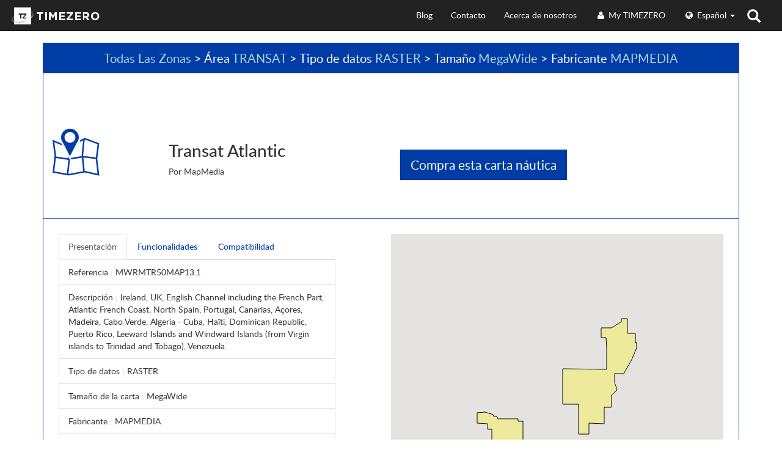

--- FILE ---
content_type: text/html; charset=utf-8
request_url: https://mytimezero.com/es/catalogo-de-cartas-nauticas/lista/transat/raster/megawide/mapmedia/transat-atlantic
body_size: 19495
content:
<!DOCTYPE html><html lang=es><head><script data-cookieconsent=ignore>window.dataLayer=window.dataLayer||[];function gtag(){dataLayer.push(arguments);}
gtag("consent","default",{ad_personalization:"denied",ad_storage:"denied",ad_user_data:"denied",analytics_storage:"denied",functionality_storage:"denied",personalization_storage:"denied",security_storage:"granted",wait_for_update:500,});gtag("set","ads_data_redaction",true);gtag("set","url_passthrough",true);</script><script id=Cookiebot src=https://consent.cookiebot.com/uc.js data-cbid=87c70407-0ac3-443e-85d5-447bf9465965 data-blockingmode=auto></script><!-- Google Tag Manager --><script>(function(w,d,s,l,i){w[l]=w[l]||[];w[l].push({'gtm.start':new Date().getTime(),event:'gtm.js'});var f=d.getElementsByTagName(s)[0],j=d.createElement(s),dl=l!='dataLayer'?'&l='+l:'';j.async=true;j.src='https://www.googletagmanager.com/gtm.js?id='+i+dl;f.parentNode.insertBefore(j,f);})(window,document,'script','dataLayer','GTM-5V9W475');</script><!-- End Google Tag Manager --><meta charset=utf-8><meta http-equiv=X-UA-Compatible content="IE=edge"><meta name=viewport content="width=device-width, initial-scale=1"><title>Lista de cartas nauticas | TIMEZERO</title><meta name=description content="Cartas nauticas: "><meta name=keywords content="Catalogo de cartas nauticas Raster y Vector"><meta name=author content="TimeZero, MaxSea International, Nobeltec Inc."><meta name=dcterms.rights content="© 1985-2026 TimeZero, MaxSea International, Nobeltec Inc."><link rel=canonical href=https://mytimezero.com/es/catalogo-de-cartas-nauticas/lista><link rel=alternate href=https://mytimezero.com/fr/catalogue-des-cartes/liste hreflang=fr><link rel=alternate href=https://mytimezero.com/es/catalogo-de-cartas-nauticas/lista hreflang=es><link rel=alternate href=https://mytimezero.com/charts-catalog/list hreflang=en><link rel=dns-prefetch href=//www.google-analytics.com><link rel=dns-prefetch href=//oss.maxcdn.com><link rel=apple-touch-icon sizes=180x180 href="/apple-touch-icon.png?v=eEaLp5WrNk"><link rel=icon type=image/png href="/favicon-32x32.png?v=eEaLp5WrNk" sizes=32x32><link rel=icon type=image/png href="/favicon-194x194.png?v=eEaLp5WrNk" sizes=194x194><link rel=icon type=image/png href="/android-chrome-192x192.png?v=eEaLp5WrNk" sizes=192x192><link rel=icon type=image/png href="/favicon-16x16.png?v=eEaLp5WrNk" sizes=16x16><link rel=manifest href="/manifest.json?v=eEaLp5WrNk"><link rel=mask-icon href="/safari-pinned-tab.svg?v=eEaLp5WrNk"><link rel="shortcut icon" href="/favicon.ico?v=eEaLp5WrNk"><link rel=stylesheet href=https://cdn.mytimezero.com/fonts/tzicons.css><meta name=apple-mobile-web-app-title content=TIMEZERO><meta name=application-name content=TIMEZERO><meta name=msapplication-TileColor content=#003ac6><meta name=msapplication-TileImage content="/mstile-144x144.png?v=eEaLp5WrNk"><meta name=theme-color content=#ffffff><link rel=stylesheet href=/css/font-awesome.min.css><link href=/less/site.less rel=stylesheet><!--[if lt IE 9]><script data-cookieconsent=ignore src=//oss.maxcdn.com/html5shiv/3.7.2/html5shiv.min.js></script><script data-cookieconsent=ignore src=//oss.maxcdn.com/respond/1.4.2/respond.min.js></script><![endif]--><script data-cookieconsent=ignore src=/scripts/js/jquery.min.js></script><script data-cookieconsent=ignore type=application/ld+json>
        {
        "@context": "http://www.schema.org",
        "@type": "WebSite",
        "name": "TIMEZERO | Marine Navigation Software",
        "url": "https://mytimezero.com"
        }
    </script><body><!-- Google Tag Manager (noscript) --><noscript><iframe src="https://www.googletagmanager.com/ns.html?id=GTM-5V9W475" height=0 width=0 style=display:none;visibility:hidden></iframe></noscript><!-- End Google Tag Manager (noscript) --><header class=container-fluid><nav class="navbar navbar-inverse navbar-fixed-top"><div class=container-fluid><div class=navbar-header><a class=navbar-brand href=/es> <span class="fa-2x icon-TZ-TIMEZERO"></span> </a> <button type=button class="buttonsearch visible-xs-block"> <i class="glyphicon glyphicon-search openclosesearch"></i><i class="glyphicon glyphicon-remove openclosesearch" style=display:none></i> </button> <button type=button style=margin-right:0 class="navbar-toggle collapsed" data-toggle=collapse data-target=#bs-navbar-collapse aria-expanded=false> <span class=sr-only>selector de idioma de la pantalla de navegaci&#243;n</span> <span class=icon-bar></span> <span class=icon-bar></span> <span class=icon-bar></span> </button></div><div class="collapse navbar-collapse" id=bs-navbar-collapse><button type=button class="buttonsearch hidden-xs"> <i class="glyphicon glyphicon-search openclosesearch"></i><i class="glyphicon glyphicon-remove openclosesearch" style=display:none></i> </button><ul class="nav navbar-nav navbar-right"><li class=dropdown><a href=# class="dropdown-toggle text-capitalize collapsed" data-toggle=dropdown role=button aria-haspopup=true aria-expanded=false><i class="fa fa-globe fa-fw" aria-hidden=true></i>&nbsp;espa&#241;ol&nbsp;<span class=caret></span></a><ul class="dropdown-menu inverse-dropdown"><li><a class=text-capitalize href=https://mytimezero.com/charts-catalog/list/transat/raster/megawide/mapmedia/transat-atlantic>English</a><li><a class=text-capitalize href=https://mytimezero.com/fr/catalogue-des-cartes/liste/transat/raster/megawide/mapmedia/transat-atlantic>Français</a><li><a class=text-capitalize href="">Español&nbsp;<i class="fa fa-check fa-fw" aria-hidden=true></i></a></ul></ul><ul class="nav navbar-nav navbar-right"><li><a href=https://extranet.mytimezero.com target=_blank><i class="fa fa-user fa-fw" aria-hidden=true></i> My TIMEZERO</a></ul><ul class="nav navbar-nav navbar-right"><li><a href=/es/acerca-de-nosotros>Acerca de nosotros </a></ul><ul class="nav navbar-nav navbar-right"><li><a href=/es/contacto>Contacto</a></ul><ul class="nav navbar-nav navbar-right"><li><a href=https://blog.mytimezero.com target=_blank>Blog</a></ul></div><div class=searchbardiv id=formsearch><form role=search action=/es/resultados-de-busqueda onsubmit="return!!document.getElementById('srch-term').value.length"><div class=input-group><input type=text class=form-control placeholder=Buscar... name=keywords id=srch-term><div class=input-group-btn><button class="btn btn-default" id=searchsubmit type=submit> <i class="glyphicon glyphicon-share-alt"></i> </button></div></div></form></div></div></nav></header><main><script type=application/ld+json>
    {
    "@context" : "http://schema.org",
    "@type" : "WebPage",
    "breadcrumb" : {
  "@type": "BreadcrumbList",
  "itemListElement": [
    {
      "@type": "ListItem",
      "position": 1,
      "item": {
        "@id": "https://mytimezero.com/charts-catalog/list",
        "name": "All Zones"
      }
    },
    {
      "@type": "ListItem",
      "position": 2,
      "item": {
        "@id": "https://mytimezero.com/charts-catalog/list/transat",
        "name": "Area TRANSAT"
      }
    },
    {
      "@type": "ListItem",
      "position": 3,
      "item": {
        "@id": "https://mytimezero.com/charts-catalog/list/transat/raster",
        "name": "Data Type RASTER"
      }
    },
    {
      "@type": "ListItem",
      "position": 4,
      "item": {
        "@id": "https://mytimezero.com/charts-catalog/list/transat/raster/megawide",
        "name": "Size MegaWide"
      }
    },
    {
      "@type": "ListItem",
      "position": 5,
      "item": {
        "@id": "https://mytimezero.com/charts-catalog/list/transat/raster/megawide/mapmedia",
        "name": "Manufacturer MAPMEDIA"
      }
    },
    {
      "@type": "ListItem",
      "position": 6,
      "item": {
        "@id": "https://mytimezero.com/charts-catalog/list/transat/raster/megawide/mapmedia/transat-atlantic",
        "name": "Transat Atlantic"
      }
    }
  ]
}
    }
</script><script type=application/ld+json>
    {
  "@context": "http://schema.org",
  "@type": [
    "Product",
    "Place"
  ],
  "additionalType": "http://www.productontology.org/id/Nautical_Chart",
  "url": "https://mytimezero.com/charts-catalog/list/transat/raster/megawide/mapmedia/transat-atlantic",
  "name": "Transat Atlantic",
  "description": "Ireland, UK, English Channel including the French Part, Atlantic French Coast, North Spain, Portugal, Canarias, Açores, Madeira, Cabo Verde, Algeria - Cuba, Haïti, Dominican Republic, Puerto Rico, Leeward Islands and Windward Islands (from Virgin islands to Trinidad and Tobago), Venezuela.",
  "releaseDate": "2025-25-6",
  "productID": "MWRMTR50MAP13.1",
  "geo": {
    "@type": "GeoShape",
    "box": "7.745 -85.316 61.631 6.375"
  }
}
</script><div class="container zonelist"><div class="panel panel-primary"><div class="breadcrumb panel-heading text-center"><a href=/es/catalogo-de-cartas-nauticas/lista>Todas Las Zonas</a> > &#193;rea <a href=/es/catalogo-de-cartas-nauticas/lista/transat>TRANSAT</a> > Tipo de datos <a href=/es/catalogo-de-cartas-nauticas/lista/transat/raster>RASTER</a> > Tama&#241;o <a href=/es/catalogo-de-cartas-nauticas/lista/transat/raster/megawide>MegaWide</a> > Fabricante <a href=/es/catalogo-de-cartas-nauticas/lista/transat/raster/megawide/mapmedia>MAPMEDIA</a></div><div class=panel-body><div class="row zonelist-zonedetailsheader"><div class="col-md-2 col-xs-6 zonelist-zoneicon"><span style=font-size:5.5em;color:#003ca6 class="glyphicon icon-PACKCHARTCHOICE"></span></div><div class="col-md-4 col-xs-6 zonelist-zonename"><h1>Transat Atlantic</h1><p>Por MapMedia</div><div class="col-md-2 col-xs-6 zonelist-zonelink"><a class="btn-lg btn btn-primary" href="https://store.mytimezero.com/home/storewith?chart=MWRMTR50MAP13.1">Compra esta carta n&#225;utica</a></div></div><div class="row zonelist-zonedetailsbody"><div class=col-md-5 id=zonelist-properties><ul id=tabs class="nav nav-tabs" data-tabs=tabs><li class=active><a href=#presentation data-toggle=tab>Presentaci&#243;n</a><li><a href=#features data-toggle=tab>Funcionalidades</a><li><a href=#compatibility data-toggle=tab>Compatibilidad</a></ul><div id=my-tab-content class=tab-content><div class="tab-pane active" id=presentation><div><ul class=list-group><li class="list-group-item ng-binding"><span class=text-bold>Referencia</span> : MWRMTR50MAP13.1<li class="list-group-item ng-binding"><span class=text-bold>Descripci&#243;n</span> : Ireland, UK, English Channel including the French Part, Atlantic French Coast, North Spain, Portugal, Canarias, A&#231;ores, Madeira, Cabo Verde, Algeria - Cuba, Ha&#239;ti, Dominican Republic, Puerto Rico, Leeward Islands and Windward Islands (from Virgin islands to Trinidad and Tobago), Venezuela.<li class="list-group-item ng-binding"><span class=text-bold>Tipo de datos</span> : RASTER<li class="list-group-item ng-binding"><span class=text-bold>Tama&#241;o de la carta</span> : MegaWide<li class="list-group-item ng-binding"><span class=text-bold>Fabricante</span> : MAPMEDIA<li class="list-group-item ng-binding"><span class=text-bold>&#218;ltima fecha de publicaci&#243;n</span> : junio 25, 2025</ul><p style=color:red>Las &#225;reas que se muestran son solo orientativas y no reflejan una cobertura exacta.</p><a href=https://download.mapmedia.com/pdf/MWRMTR50MAP13.1.pdf> <img src=[data-uri]> Lista de cartas </a></div></div><div class=tab-pane id=features><h4>Altimetr&#237;a</h4><p class=text-justify>TIMEZERO software y Furuno NavNet 3D utilizan los datos de altimetr&#237;a de MapMedia .mm3d para representar de manera realista las costas. Las ventajas son muchas, como la identificaci&#243;n instant&#225;nea de las entradas a los puertos o la identificaci&#243;n de caracter&#237;sticas espec&#237;ficas de la costa. El uso de la altimetr&#237;a tambi&#233;n permite navegar con una perspectiva realista en relaci&#243;n con el horizonte.<h4>Fotograf&#237;as de sat&#233;lite</h4><p class=text-justify>TIMEZERO utiliza fotograf&#237;as de sat&#233;lite de una forma innovadora y emocionante, con una tecnolog&#237;a exclusiva llamada PhotoFusion. Esta nueva tecnolog&#237;a permite fusionar las Fotograf&#237;as satelitales con las cartas Raster o Vectoriales para proporcionar toda la informaci&#243;n necesaria para una navegaci&#243;n segura, de una manera intuitiva y realista. Con cada paquete de datos .mm3d se incluyen fotograf&#237;as satelitales de resoluci&#243;n est&#225;ndar. Las fotograf&#237;as satelitales de alta definici&#243;n solo est&#225;n disponibles para ciertas &#225;reas. MapMedia contin&#250;a trabajando junto con los proveedores de datos para expandir y actualizar el cat&#225;logo de fotograf&#237;as satelitales.<h4>Batimetr&#237;a</h4><p class=text-justify>La batimetr&#237;a de MapMedia .mm3d se basa en la interpretaci&#243;n gr&#225;fica de las curvas de nivel de la carta. Esta representaci&#243;n en 3D es muy &#250;til al ingresar a un puerto o un fondeadero, proporcionando otra herramienta de navegaci&#243;n para estar al tanto de posibles peligros.<h4>Carta N&#225;utica Vectorial Est&#225;ndar S-52</h4><p class=text-justify>El est&#225;ndar S52 es publicado por la Oficina Hidrogr&#225;fica Internacional (OHI). S-52 es un est&#225;ndar adoptado internacionalmente, el cual regula la visualizaci&#243;n y la iconograf&#237;a de las cartas vectoriales electr&#243;nicas, para facilitar su visualizaci&#243;n y comprensi&#243;n. Las cartas vectoriales MapMedia .mm3d cumplen con este est&#225;ndar internacional.</div><div class=tab-pane id=compatibility><h3>Los productos compatibles con este art&#237;culo son:</h3><ul><li>TimeZero Navigator<li>TimeZero Pro<li>Furuno NavNet 3D<li>Furuno NavNet TZT<li>Furuno NavNet TZT2<li>Furuno NavNet TZT3</ul></div></div></div><div class="col-md-6 col-md-offset-1" id=zonelist-googlemap><!--custom-style=":: productController._mapStyle" ng-if=":: productController.isChart(product) || productController.isPack(product)" name="{{productController.getDisplayableProductDescription(product)}}+{{productController.getChart(product).manufacturer}}"--><div class="embed-responsive zonelist-googlemap" zoom=4 on-ready=productController.whenMapIsReady(googleMapsController)></div></div></div></div></div></div><script>(function(){!function(a,b){"object"==typeof module&&"object"==typeof module.exports&&(exports=module.exports=b()),"object"==typeof window&&(a.Terraformer=b())}(this,function(){function a(a){return"[object Array]"===Object.prototype.toString.call(a)}function b(){var a=Array.prototype.slice.apply(arguments);void 0!==typeof console&&console.warn&&console.warn.apply(console,a)}function c(a,b){for(var c in b)b.hasOwnProperty(c)&&(a[c]=b[c]);return a}function d(a){if(a.type)switch(a.type){case"Point":return[a.coordinates[0],a.coordinates[1],a.coordinates[0],a.coordinates[1]];case"MultiPoint":return g(a.coordinates);case"LineString":return g(a.coordinates);case"MultiLineString":return e(a.coordinates);case"Polygon":return e(a.coordinates);case"MultiPolygon":return f(a.coordinates);case"Feature":return a.geometry?d(a.geometry):null;case"FeatureCollection":return h(a);case"GeometryCollection":return i(a);default:throw new Error("Unknown type: "+a.type)}return null}function e(a){for(var b=null,c=null,d=null,e=null,f=0;f<a.length;f++)for(var g=a[f],h=0;h<g.length;h++){var i=g[h],j=i[0],k=i[1];null===b?b=j:j<b&&(b=j),null===c?c=j:j>c&&(c=j),null===d?d=k:k<d&&(d=k),null===e?e=k:k>e&&(e=k)}return[b,d,c,e]}function f(a){for(var b=null,c=null,d=null,e=null,f=0;f<a.length;f++)for(var g=a[f],h=0;h<g.length;h++)for(var i=g[h],j=0;j<i.length;j++){var k=i[j],l=k[0],m=k[1];null===b?b=l:l<b&&(b=l),null===c?c=l:l>c&&(c=l),null===d?d=m:m<d&&(d=m),null===e?e=m:m>e&&(e=m)}return[b,d,c,e]}function g(a){for(var b=null,c=null,d=null,e=null,f=0;f<a.length;f++){var g=a[f],h=g[0],i=g[1];null===b?b=h:h<b&&(b=h),null===c?c=h:h>c&&(c=h),null===d?d=i:i<d&&(d=i),null===e?e=i:i>e&&(e=i)}return[b,d,c,e]}function h(a){for(var b,c=[],e=a.features.length-1;e>=0;e--)b=d(a.features[e].geometry),c.push([b[0],b[1]]),c.push([b[2],b[3]]);return g(c)}function i(a){for(var b,c=[],e=a.geometries.length-1;e>=0;e--)b=d(a.geometries[e]),c.push([b[0],b[1]]),c.push([b[2],b[3]]);return g(c)}function k(a){var b=d(a);return{x:b[0],y:b[1],w:Math.abs(b[0]-b[2]),h:Math.abs(b[1]-b[3])}}function l(a){return a*W}function m(a){return a*X}function n(a,b){for(var c=0;c<a.length;c++)"number"==typeof a[c][0]&&(a[c]=b(a[c])),"object"==typeof a[c]&&(a[c]=n(a[c],b));return a}function o(a){var b=a[0],c=a[1];return[l(b/V)-360*Math.floor((l(b/V)+180)/360),l(Math.PI/2-2*Math.atan(Math.exp(-1*c/V)))]}function p(a){var b=a[0],c=Math.max(Math.min(a[1],89.99999),-89.99999);return[m(b)*V,V/2*Math.log((1+Math.sin(m(c)))/(1-Math.sin(m(c))))]}function q(a,b,c){if("Point"===a.type)a.coordinates=b(a.coordinates);else if("Feature"===a.type)a.geometry=q(a.geometry,b,!0);else if("FeatureCollection"===a.type)for(var d=0;d<a.features.length;d++)a.features[d]=q(a.features[d],b,!0);else if("GeometryCollection"===a.type)for(var e=0;e<a.geometries.length;e++)a.geometries[e]=q(a.geometries[e],b,!0);else a.coordinates=n(a.coordinates,b);return c||b===p&&(a.crs=Y),b===o&&delete a.crs,a}function r(a){return q(a,p)}function s(a){return q(a,o)}function t(a,b){return a<b?-1:a>b?1:0}function u(a,b){return a[0]>b[0]?-1:a[0]<b[0]?1:a[1]>b[1]?-1:a[1]<b[1]?1:0}function v(a,b,c){return t((b[0]-a[0])*(c[1]-a[1])-(c[0]-a[0])*(b[1]-a[1]),0)}function w(a,b){var c=b[0]-a[0],d=b[1]-a[1];return c*c+d*d}function x(a,b){var c=b;for(var d in a){var e=v(b,c,a[d]);(e===-1||0===e&&w(b,a[d])>w(b,c))&&(c=a[d])}return c}function y(a){if(0===a.length)return[];if(1===a.length)return a;for(var b=[a.sort(u)[0]],c=0;c<b.length;c++){var d=x(a,b[c]);d!==b[0]&&b.push(d)}return b}function z(a){for(var b,c=0;c<a.length-3;c++){var d=a[c],e=a[c+1],f=a[c+2],g=[e[0]-d[0],e[1]-d[1]],h=f[0]*g[1]-f[1]*g[0]+g[0]*d[1]-g[1]*d[0];if(0===c)b=h<0;else if(b&&h>0||!b&&h<0)return!1}return!0}function A(a,b){for(var c=!1,d=-1,e=a.length,f=e-1;++d<e;f=d)(a[d][1]<=b[1]&&b[1]<a[f][1]||a[f][1]<=b[1]&&b[1]<a[d][1])&&b[0]<(a[f][0]-a[d][0])*(b[1]-a[d][1])/(a[f][1]-a[d][1])+a[d][0]&&(c=!c);return c}function B(a,b){if(a&&a.length){if(1===a.length)return A(a[0],b);if(A(a[0],b)){for(var c=1;c<a.length;c++)if(A(a[c],b))return!1;return!0}return!1}return!1}function C(a,b,c,d){var e=(d[0]-c[0])*(a[1]-c[1])-(d[1]-c[1])*(a[0]-c[0]),f=(b[0]-a[0])*(a[1]-c[1])-(b[1]-a[1])*(a[0]-c[0]),g=(d[1]-c[1])*(b[0]-a[0])-(d[0]-c[0])*(b[1]-a[1]);if(0!==g){var h=e/g,i=f/g;if(0<=h&&h<=1&&0<=i&&i<=1)return!0}return!1}function D(a){return!isNaN(parseFloat(a))&&isFinite(a)}function E(a,b){if(D(a[0][0])){if(D(b[0][0])){for(var c=0;c<a.length-1;c++)for(var d=0;d<b.length-1;d++)if(C(a[c],a[c+1],b[d],b[d+1]))return!0}else for(var e=0;e<b.length;e++)if(E(a,b[e]))return!0}else for(var f=0;f<a.length;f++)if(E(a[f],b))return!0;return!1}function F(a){for(var b=[],c=0;c<a.length;c++){var d=a[c].slice();G(d[0],d[d.length-1])===!1&&d.push(d[0]),b.push(d)}return b}function G(a,b){for(var c=0;c<a.length;c++)if(a[c]!==b[c])return!1;return!0}function H(a,b){if(a.length!==b.length)return!1;for(var c=a.slice().sort(u),d=b.slice().sort(u),e=0;e<c.length;e++){if(c[e].length!==d[e].length)return!1;for(var f=0;f<c.length;f++)if(c[e][f]!==d[e][f])return!1}return!0}function I(a){if(a)switch(a.type){case"Point":return new J(a);case"MultiPoint":return new K(a);case"LineString":return new L(a);case"MultiLineString":return new M(a);case"Polygon":return new N(a);case"MultiPolygon":return new O(a);case"Feature":return new P(a);case"FeatureCollection":return new Q(a);case"GeometryCollection":return new R(a);default:throw new Error("Unknown type: "+a.type)}}function J(b){var d=Array.prototype.slice.call(arguments);if(b&&"Point"===b.type&&b.coordinates)c(this,b);else if(b&&a(b))this.coordinates=b;else{if(!(d.length>=2))throw"Terraformer: invalid input for Terraformer.Point";this.coordinates=d}this.type="Point"}function K(b){if(b&&"MultiPoint"===b.type&&b.coordinates)c(this,b);else{if(!a(b))throw"Terraformer: invalid input for Terraformer.MultiPoint";this.coordinates=b}this.type="MultiPoint"}function L(b){if(b&&"LineString"===b.type&&b.coordinates)c(this,b);else{if(!a(b))throw"Terraformer: invalid input for Terraformer.LineString";this.coordinates=b}this.type="LineString"}function M(b){if(b&&"MultiLineString"===b.type&&b.coordinates)c(this,b);else{if(!a(b))throw"Terraformer: invalid input for Terraformer.MultiLineString";this.coordinates=b}this.type="MultiLineString"}function N(b){if(b&&"Polygon"===b.type&&b.coordinates)c(this,b);else{if(!a(b))throw"Terraformer: invalid input for Terraformer.Polygon";this.coordinates=b}this.type="Polygon"}function O(b){if(b&&"MultiPolygon"===b.type&&b.coordinates)c(this,b);else{if(!a(b))throw"Terraformer: invalid input for Terraformer.MultiPolygon";this.coordinates=b}this.type="MultiPolygon"}function P(a){if(a&&"Feature"===a.type)c(this,a);else{if(!(a&&a.type&&a.coordinates))throw"Terraformer: invalid input for Terraformer.Feature";this.geometry=a}this.type="Feature"}function Q(b){if(b&&"FeatureCollection"===b.type&&b.features)c(this,b);else{if(!a(b))throw"Terraformer: invalid input for Terraformer.FeatureCollection";this.features=b}this.type="FeatureCollection"}function R(b){if(b&&"GeometryCollection"===b.type&&b.geometries)c(this,b);else if(a(b))this.geometries=b;else{if(!b.coordinates||!b.type)throw"Terraformer: invalid input for Terraformer.GeometryCollection";this.type="GeometryCollection",this.geometries=[b]}this.type="GeometryCollection"}function S(a,b,c){for(var d=p(a),e=c||64,f={type:"Polygon",coordinates:[[]]},g=1;g<=e;g++){var h=g*(360/e)*Math.PI/180;f.coordinates[0].push([d[0]+b*Math.cos(h),d[1]+b*Math.sin(h)])}return f.coordinates=F(f.coordinates),s(f)}function T(a,b,d){var e=d||64,f=b||250;if(!a||a.length<2||!f||!e)throw new Error("Terraformer: missing parameter for Terraformer.Circle");c(this,new P({type:"Feature",geometry:S(a,f,e),properties:{radius:f,center:a,steps:e}}))}var U={},V=6378137,W=57.29577951308232,X=.017453292519943,Y={type:"link",properties:{href:"http://spatialreference.org/ref/sr-org/6928/ogcwkt/",type:"ogcwkt"}},Z={type:"link",properties:{href:"http://spatialreference.org/ref/epsg/4326/ogcwkt/",type:"ogcwkt"}},$=["length"];return I.prototype.toMercator=function(){return r(this)},I.prototype.toGeographic=function(){return s(this)},I.prototype.envelope=function(){return k(this)},I.prototype.bbox=function(){return d(this)},I.prototype.convexHull=function(){var a,b,c=[];if("Point"===this.type)return null;if("LineString"===this.type||"MultiPoint"===this.type){if(!(this.coordinates&&this.coordinates.length>=3))return null;c=this.coordinates}else if("Polygon"===this.type||"MultiLineString"===this.type){if(!(this.coordinates&&this.coordinates.length>0))return null;for(a=0;a<this.coordinates.length;a++)c=c.concat(this.coordinates[a]);if(c.length<3)return null}else if("MultiPolygon"===this.type){if(!(this.coordinates&&this.coordinates.length>0))return null;for(a=0;a<this.coordinates.length;a++)for(b=0;b<this.coordinates[a].length;b++)c=c.concat(this.coordinates[a][b]);if(c.length<3)return null}else if("Feature"===this.type){var d=new I(this.geometry);return d.convexHull()}return new N({type:"Polygon",coordinates:F([y(c)])})},I.prototype.toJSON=function(){var a={};for(var b in this)this.hasOwnProperty(b)&&$.indexOf(b)===-1&&(a[b]=this[b]);return a.bbox=d(this),a},I.prototype.contains=function(a){return new I(a).within(this)},I.prototype.within=function(a){var b,c,d;if("Feature"===a.type&&(a=a.geometry),"Point"===a.type&&"Point"===this.type)return G(this.coordinates,a.coordinates);if("MultiLineString"===a.type&&"Point"===this.type)for(c=0;c<a.coordinates.length;c++){var e={type:"LineString",coordinates:a.coordinates[c]};if(this.within(e))return!0}if(("LineString"===a.type||"MultiPoint"===a.type)&&"Point"===this.type)for(c=0;c<a.coordinates.length;c++){if(this.coordinates.length!==a.coordinates[c].length)return!1;if(G(this.coordinates,a.coordinates[c]))return!0}if("Polygon"===a.type){if("Polygon"===this.type){if(a.coordinates.length===this.coordinates.length)for(c=0;c<this.coordinates.length;c++)if(H(this.coordinates[c],a.coordinates[c]))return!0;return!(!this.coordinates.length||!B(a.coordinates,this.coordinates[0][0]))&&!E(F(this.coordinates),F(a.coordinates))}if("Point"===this.type)return B(a.coordinates,this.coordinates);if("LineString"===this.type||"MultiPoint"===this.type){if(!this.coordinates||0===this.coordinates.length)return!1;for(c=0;c<this.coordinates.length;c++)if(B(a.coordinates,this.coordinates[c])===!1)return!1;return!0}if("MultiLineString"===this.type){for(c=0;c<this.coordinates.length;c++){var f=new L(this.coordinates[c]);if(f.within(a)===!1)return d++,!1}return!0}if("MultiPolygon"===this.type){for(c=0;c<this.coordinates.length;c++){var g=new I({type:"Polygon",coordinates:this.coordinates[c]});if(g.within(a)===!1)return!1}return!0}}if("MultiPolygon"===a.type){if("Point"===this.type){if(a.coordinates.length)for(c=0;c<a.coordinates.length;c++)if(b=a.coordinates[c],B(b,this.coordinates)&&E([this.coordinates],a.coordinates)===!1)return!0;return!1}if("Polygon"===this.type){for(c=0;c<this.coordinates.length;c++)if(a.coordinates[c].length===this.coordinates.length)for(j=0;j<this.coordinates.length;j++)if(H(this.coordinates[j],a.coordinates[c][j]))return!0;if(E(this.coordinates,a.coordinates)===!1&&a.coordinates.length){for(c=0;c<a.coordinates.length;c++)b=a.coordinates[c],d=B(b,this.coordinates[0][0])!==!1;return d}}else if("LineString"===this.type||"MultiPoint"===this.type)for(c=0;c<a.coordinates.length;c++){var h={type:"Polygon",coordinates:a.coordinates[c]};return!!this.within(h)}else{if("MultiLineString"===this.type){for(c=0;c<this.coordinates.length;c++){var i=new L(this.coordinates[c]);if(i.within(a)===!1)return!1}return!0}if("MultiPolygon"===this.type){for(c=0;c<a.coordinates.length;c++){var k={type:"Polygon",coordinates:a.coordinates[c]};if(this.within(k)===!1)return!1}return!0}}}return!1},I.prototype.intersects=function(a){"Feature"===a.type&&(a=a.geometry);var c=new I(a);if(this.within(a)||c.within(this))return!0;if("Point"!==this.type&&"MultiPoint"!==this.type&&"Point"!==a.type&&"MultiPoint"!==a.type)return E(this.coordinates,a.coordinates);if("Feature"===this.type){var d=new I(this.geometry);return d.intersects(a)}return b("Type "+this.type+" to "+a.type+" intersection is not supported by intersects"),!1},J.prototype=new I,J.prototype.constructor=J,K.prototype=new I,K.prototype.constructor=K,K.prototype.forEach=function(a){for(var b=0;b<this.coordinates.length;b++)a.apply(this,[this.coordinates[b],b,this.coordinates]);return this},K.prototype.addPoint=function(a){return this.coordinates.push(a),this},K.prototype.insertPoint=function(a,b){return this.coordinates.splice(b,0,a),this},K.prototype.removePoint=function(a){return"number"==typeof a?this.coordinates.splice(a,1):this.coordinates.splice(this.coordinates.indexOf(a),1),this},K.prototype.get=function(a){return new J(this.coordinates[a])},L.prototype=new I,L.prototype.constructor=L,L.prototype.addVertex=function(a){return this.coordinates.push(a),this},L.prototype.insertVertex=function(a,b){return this.coordinates.splice(b,0,a),this},L.prototype.removeVertex=function(a){return this.coordinates.splice(a,1),this},M.prototype=new I,M.prototype.constructor=M,M.prototype.forEach=function(a){for(var b=0;b<this.coordinates.length;b++)a.apply(this,[this.coordinates[b],b,this.coordinates])},M.prototype.get=function(a){return new L(this.coordinates[a])},N.prototype=new I,N.prototype.constructor=N,N.prototype.addVertex=function(a){return this.insertVertex(a,this.coordinates[0].length-1),this},N.prototype.insertVertex=function(a,b){return this.coordinates[0].splice(b,0,a),this},N.prototype.removeVertex=function(a){return this.coordinates[0].splice(a,1),this},N.prototype.close=function(){this.coordinates=F(this.coordinates)},N.prototype.hasHoles=function(){return this.coordinates.length>1},N.prototype.holes=function(){if(holes=[],this.hasHoles())for(var a=1;a<this.coordinates.length;a++)holes.push(new N([this.coordinates[a]]));return holes},O.prototype=new I,O.prototype.constructor=O,O.prototype.forEach=function(a){for(var b=0;b<this.coordinates.length;b++)a.apply(this,[this.coordinates[b],b,this.coordinates])},O.prototype.get=function(a){return new N(this.coordinates[a])},O.prototype.close=function(){var a=[];return this.forEach(function(b){a.push(F(b))}),this.coordinates=a,this},P.prototype=new I,P.prototype.constructor=P,Q.prototype=new I,Q.prototype.constructor=Q,Q.prototype.forEach=function(a){for(var b=0;b<this.features.length;b++)a.apply(this,[this.features[b],b,this.features])},Q.prototype.get=function(a){var b;return this.forEach(function(c){c.id===a&&(b=c)}),new P(b)},R.prototype=new I,R.prototype.constructor=R,R.prototype.forEach=function(a){for(var b=0;b<this.geometries.length;b++)a.apply(this,[this.geometries[b],b,this.geometries])},R.prototype.get=function(a){return new I(this.geometries[a])},T.prototype=new I,T.prototype.constructor=T,T.prototype.recalculate=function(){return this.geometry=S(this.properties.center,this.properties.radius,this.properties.steps),this},T.prototype.center=function(a){return a&&(this.properties.center=a,this.recalculate()),this.properties.center},T.prototype.radius=function(a){return a&&(this.properties.radius=a,this.recalculate()),this.properties.radius},T.prototype.steps=function(a){return a&&(this.properties.steps=a,this.recalculate()),this.properties.steps},T.prototype.toJSON=function(){var a=I.prototype.toJSON.call(this);return a},U.Primitive=I,U.Point=J,U.MultiPoint=K,U.LineString=L,U.MultiLineString=M,U.Polygon=N,U.MultiPolygon=O,U.Feature=P,U.FeatureCollection=Q,U.GeometryCollection=R,U.Circle=T,U.toMercator=r,U.toGeographic=s,U.Tools={},U.Tools.positionToMercator=p,U.Tools.positionToGeographic=o,U.Tools.applyConverter=q,U.Tools.toMercator=r,U.Tools.toGeographic=s,U.Tools.createCircle=S,U.Tools.calculateBounds=d,U.Tools.calculateEnvelope=k,U.Tools.coordinatesContainPoint=A,U.Tools.polygonContainsPoint=B,U.Tools.arraysIntersectArrays=E,U.Tools.coordinatesContainPoint=A,U.Tools.coordinatesEqual=H,U.Tools.convexHull=y,U.Tools.isConvex=z,U.MercatorCRS=Y,U.GeographicCRS=Z,U});})();</script><script>(function(){!function(a,b){if("object"==typeof module&&"object"==typeof module.exports)exports=module.exports=b(require("terraformer"));else if("object"==typeof navigator){if(!a.Terraformer)throw new Error("Terraformer.WKT requires the core Terraformer library. http://github.com/esri/terraformer");a.Terraformer.WKT=b(a.Terraformer)}}(this,function(a){function b(a){this.data=[a],this.type="PointArray"}function c(a){this.data=a,this.type="Ring"}function d(a){this.data=[a],this.type="RingList"}function e(a){this.data=[a],this.type="PolygonList"}function f(b){var c;try{c=p.parse(b)}catch(d){throw Error("Unable to parse: "+d)}return a.Primitive(c)}function g(a){for(var b=[],c="",d=0;d<a.length;d++)b.push(a[d].join(" "));return c+="("+b.join(", ")+")"}function h(a){var b="POINT ";return void 0===a.coordinates||0===a.coordinates.length?b+="EMPTY":(3===a.coordinates.length?b+=a.properties&&a.properties.m===!0?"M ":"Z ":4===a.coordinates.length&&(b+="ZM "),b+="("+a.coordinates.join(" ")+")")}function i(a){var b="LINESTRING ";return void 0===a.coordinates||0===a.coordinates.length||0===a.coordinates[0].length?b+="EMPTY":(3===a.coordinates[0].length?b+=a.properties&&a.properties.m===!0?"M ":"Z ":4===a.coordinates[0].length&&(b+="ZM "),b+=g(a.coordinates))}function j(a){var b="POLYGON ";if(void 0===a.coordinates||0===a.coordinates.length||0===a.coordinates[0].length)return b+="EMPTY";3===a.coordinates[0][0].length?b+=a.properties&&a.properties.m===!0?"M ":"Z ":4===a.coordinates[0][0].length&&(b+="ZM "),b+="(";for(var c=[],d=0;d<a.coordinates.length;d++)c.push(g(a.coordinates[d]));return b+=c.join(", "),b+=")"}function k(a){var b="MULTIPOINT ";return void 0===a.coordinates||0===a.coordinates.length||0===a.coordinates[0].length?b+="EMPTY":(3===a.coordinates[0].length?b+=a.properties&&a.properties.m===!0?"M ":"Z ":4===a.coordinates[0].length&&(b+="ZM "),b+=g(a.coordinates))}function l(a){var b="MULTILINESTRING ";if(void 0===a.coordinates||0===a.coordinates.length||0===a.coordinates[0].length)return b+="EMPTY";3===a.coordinates[0][0].length?b+=a.properties&&a.properties.m===!0?"M ":"Z ":4===a.coordinates[0][0].length&&(b+="ZM "),b+="(";for(var c=[],d=0;d<a.coordinates.length;d++)c.push(g(a.coordinates[d]));return b+=c.join(", "),b+=")"}function m(a){var b="MULTIPOLYGON ";if(void 0===a.coordinates||0===a.coordinates.length||0===a.coordinates[0].length)return b+="EMPTY";3===a.coordinates[0][0][0].length?b+=a.properties&&a.properties.m===!0?"M ":"Z ":4===a.coordinates[0][0][0].length&&(b+="ZM "),b+="(";for(var c=[],d=0;d<a.coordinates.length;d++){for(var e="(",f=[],h=0;h<a.coordinates[d].length;h++)f.push(g(a.coordinates[d][h]));e+=f.join(", "),e+=")",c.push(e)}return b+=c.join(", "),b+=")"}function n(a){switch(a.type){case"Point":return h(a);case"LineString":return i(a);case"Polygon":return j(a);case"MultiPoint":return k(a);case"MultiLineString":return l(a);case"MultiPolygon":return m(a);default:throw Error("Unknown Type: "+a.type)}}var o={},p=function(){function a(){this.yy={}}var f={trace:function(){},yy:{},symbols_:{error:2,expressions:3,point:4,EOF:5,linestring:6,polygon:7,multipoint:8,multilinestring:9,multipolygon:10,coordinate:11,DOUBLE_TOK:12,ptarray:13,COMMA:14,ring_list:15,ring:16,"(":17,")":18,POINT:19,Z:20,ZM:21,M:22,EMPTY:23,point_untagged:24,polygon_list:25,polygon_untagged:26,point_list:27,LINESTRING:28,POLYGON:29,MULTIPOINT:30,MULTILINESTRING:31,MULTIPOLYGON:32,$accept:0,$end:1},terminals_:{2:"error",5:"EOF",12:"DOUBLE_TOK",14:"COMMA",17:"(",18:")",19:"POINT",20:"Z",21:"ZM",22:"M",23:"EMPTY",28:"LINESTRING",29:"POLYGON",30:"MULTIPOINT",31:"MULTILINESTRING",32:"MULTIPOLYGON"},productions_:[0,[3,2],[3,2],[3,2],[3,2],[3,2],[3,2],[11,2],[11,3],[11,4],[13,3],[13,1],[15,3],[15,1],[16,3],[4,4],[4,5],[4,5],[4,5],[4,2],[24,1],[24,3],[25,3],[25,1],[26,3],[27,3],[27,1],[6,4],[6,5],[6,5],[6,5],[6,2],[7,4],[7,5],[7,5],[7,5],[7,2],[8,4],[8,5],[8,5],[8,5],[8,2],[9,4],[9,5],[9,5],[9,5],[9,2],[10,4],[10,5],[10,5],[10,5],[10,2]],performAction:function(a,f,g,h,i,j,k){var l=j.length-1;switch(i){case 1:return j[l-1];case 2:return j[l-1];case 3:return j[l-1];case 4:return j[l-1];case 5:return j[l-1];case 6:return j[l-1];case 7:this.$=new b([Number(j[l-1]),Number(j[l])]);break;case 8:this.$=new b([Number(j[l-2]),Number(j[l-1]),Number(j[l])]);break;case 9:this.$=new b([Number(j[l-3]),Number(j[l-2]),Number(j[l-1]),Number(j[l])]);break;case 10:this.$=j[l-2].addPoint(j[l]);break;case 11:this.$=j[l];break;case 12:this.$=j[l-2].addRing(j[l]);break;case 13:this.$=new d(j[l]);break;case 14:this.$=new c(j[l-1]);break;case 15:this.$={type:"Point",coordinates:j[l-1].data[0]};break;case 16:this.$={type:"Point",coordinates:j[l-1].data[0],properties:{z:!0}};break;case 17:this.$={type:"Point",coordinates:j[l-1].data[0],properties:{z:!0,m:!0}};break;case 18:this.$={type:"Point",coordinates:j[l-1].data[0],properties:{m:!0}};break;case 19:this.$={type:"Point",coordinates:[]};break;case 20:this.$=j[l];break;case 21:this.$=j[l-1];break;case 22:this.$=j[l-2].addPolygon(j[l]);break;case 23:this.$=new e(j[l]);break;case 24:this.$=j[l-1];break;case 25:this.$=j[l-2].addPoint(j[l]);break;case 26:this.$=j[l];break;case 27:this.$={type:"LineString",coordinates:j[l-1].data};break;case 28:this.$={type:"LineString",coordinates:j[l-1].data,properties:{z:!0}};break;case 29:this.$={type:"LineString",coordinates:j[l-1].data,properties:{m:!0}};break;case 30:this.$={type:"LineString",coordinates:j[l-1].data,properties:{z:!0,m:!0}};break;case 31:this.$={type:"LineString",coordinates:[]};break;case 32:this.$={type:"Polygon",coordinates:j[l-1].toJSON()};break;case 33:this.$={type:"Polygon",coordinates:j[l-1].toJSON(),properties:{z:!0}};break;case 34:this.$={type:"Polygon",coordinates:j[l-1].toJSON(),properties:{m:!0}};break;case 35:this.$={type:"Polygon",coordinates:j[l-1].toJSON(),properties:{z:!0,m:!0}};break;case 36:this.$={type:"Polygon",coordinates:[]};break;case 37:this.$={type:"MultiPoint",coordinates:j[l-1].data};break;case 38:this.$={type:"MultiPoint",coordinates:j[l-1].data,properties:{z:!0}};break;case 39:this.$={type:"MultiPoint",coordinates:j[l-1].data,properties:{m:!0}};break;case 40:this.$={type:"MultiPoint",coordinates:j[l-1].data,properties:{z:!0,m:!0}};break;case 41:this.$={type:"MultiPoint",coordinates:[]};break;case 42:this.$={type:"MultiLineString",coordinates:j[l-1].toJSON()};break;case 43:this.$={type:"MultiLineString",coordinates:j[l-1].toJSON(),properties:{z:!0}};break;case 44:this.$={type:"MultiLineString",coordinates:j[l-1].toJSON(),properties:{m:!0}};break;case 45:this.$={type:"MultiLineString",coordinates:j[l-1].toJSON(),properties:{z:!0,m:!0}};break;case 46:this.$={type:"MultiLineString",coordinates:[]};break;case 47:this.$={type:"MultiPolygon",coordinates:j[l-1].toJSON()};break;case 48:this.$={type:"MultiPolygon",coordinates:j[l-1].toJSON(),properties:{z:!0}};break;case 49:this.$={type:"MultiPolygon",coordinates:j[l-1].toJSON(),properties:{m:!0}};break;case 50:this.$={type:"MultiPolygon",coordinates:j[l-1].toJSON(),properties:{z:!0,m:!0}};break;case 51:this.$={type:"MultiPolygon",coordinates:[]}}},table:[{3:1,4:2,6:3,7:4,8:5,9:6,10:7,19:[1,8],28:[1,9],29:[1,10],30:[1,11],31:[1,12],32:[1,13]},{1:[3]},{5:[1,14]},{5:[1,15]},{5:[1,16]},{5:[1,17]},{5:[1,18]},{5:[1,19]},{17:[1,20],20:[1,21],21:[1,22],22:[1,23],23:[1,24]},{17:[1,25],20:[1,26],21:[1,28],22:[1,27],23:[1,29]},{17:[1,30],20:[1,31],21:[1,33],22:[1,32],23:[1,34]},{17:[1,35],20:[1,36],21:[1,38],22:[1,37],23:[1,39]},{17:[1,40],20:[1,41],21:[1,43],22:[1,42],23:[1,44]},{17:[1,45],20:[1,46],21:[1,48],22:[1,47],23:[1,49]},{1:[2,1]},{1:[2,2]},{1:[2,3]},{1:[2,4]},{1:[2,5]},{1:[2,6]},{11:51,12:[1,52],13:50},{17:[1,53]},{17:[1,54]},{17:[1,55]},{5:[2,19]},{11:58,12:[1,52],17:[1,59],24:57,27:56},{17:[1,60]},{17:[1,61]},{17:[1,62]},{5:[2,31]},{15:63,16:64,17:[1,65]},{17:[1,66]},{17:[1,67]},{17:[1,68]},{5:[2,36]},{11:58,12:[1,52],17:[1,59],24:57,27:69},{17:[1,70]},{17:[1,71]},{17:[1,72]},{5:[2,41]},{15:73,16:64,17:[1,65]},{17:[1,74]},{17:[1,75]},{17:[1,76]},{5:[2,46]},{17:[1,79],25:77,26:78},{17:[1,80]},{17:[1,81]},{17:[1,82]},{5:[2,51]},{14:[1,84],18:[1,83]},{14:[2,11],18:[2,11]},{12:[1,85]},{11:51,12:[1,52],13:86},{11:51,12:[1,52],13:87},{11:51,12:[1,52],13:88},{14:[1,90],18:[1,89]},{14:[2,26],18:[2,26]},{14:[2,20],18:[2,20]},{11:91,12:[1,52]},{11:58,12:[1,52],17:[1,59],24:57,27:92},{11:58,12:[1,52],17:[1,59],24:57,27:93},{11:58,12:[1,52],17:[1,59],24:57,27:94},{14:[1,96],18:[1,95]},{14:[2,13],18:[2,13]},{11:51,12:[1,52],13:97},{15:98,16:64,17:[1,65]},{15:99,16:64,17:[1,65]},{15:100,16:64,17:[1,65]},{14:[1,90],18:[1,101]},{11:58,12:[1,52],17:[1,59],24:57,27:102},{11:58,12:[1,52],17:[1,59],24:57,27:103},{11:58,12:[1,52],17:[1,59],24:57,27:104},{14:[1,96],18:[1,105]},{15:106,16:64,17:[1,65]},{15:107,16:64,17:[1,65]},{15:108,16:64,17:[1,65]},{14:[1,110],18:[1,109]},{14:[2,23],18:[2,23]},{15:111,16:64,17:[1,65]},{17:[1,79],25:112,26:78},{17:[1,79],25:113,26:78},{17:[1,79],25:114,26:78},{5:[2,15]},{11:115,12:[1,52]},{12:[1,116],14:[2,7],18:[2,7]},{14:[1,84],18:[1,117]},{14:[1,84],18:[1,118]},{14:[1,84],18:[1,119]},{5:[2,27]},{11:58,12:[1,52],17:[1,59],24:120},{18:[1,121]},{14:[1,90],18:[1,122]},{14:[1,90],18:[1,123]},{14:[1,90],18:[1,124]},{5:[2,32]},{16:125,17:[1,65]},{14:[1,84],18:[1,126]},{14:[1,96],18:[1,127]},{14:[1,96],18:[1,128]},{14:[1,96],18:[1,129]},{5:[2,37]},{14:[1,90],18:[1,130]},{14:[1,90],18:[1,131]},{14:[1,90],18:[1,132]},{5:[2,42]},{14:[1,96],18:[1,133]},{14:[1,96],18:[1,134]},{14:[1,96],18:[1,135]},{5:[2,47]},{17:[1,79],26:136},{14:[1,96],18:[1,137]},{14:[1,110],18:[1,138]},{14:[1,110],18:[1,139]},{14:[1,110],18:[1,140]},{14:[2,10],18:[2,10]},{12:[1,141],14:[2,8],18:[2,8]},{5:[2,16]},{5:[2,17]},{5:[2,18]},{14:[2,25],18:[2,25]},{14:[2,21],18:[2,21]},{5:[2,28]},{5:[2,29]},{5:[2,30]},{14:[2,12],18:[2,12]},{14:[2,14],18:[2,14]},{5:[2,33]},{5:[2,34]},{5:[2,35]},{5:[2,38]},{5:[2,39]},{5:[2,40]},{5:[2,43]},{5:[2,44]},{5:[2,45]},{14:[2,22],18:[2,22]},{14:[2,24],18:[2,24]},{5:[2,48]},{5:[2,49]},{5:[2,50]},{14:[2,9],18:[2,9]}],defaultActions:{14:[2,1],15:[2,2],16:[2,3],17:[2,4],18:[2,5],19:[2,6],24:[2,19],29:[2,31],34:[2,36],39:[2,41],44:[2,46],49:[2,51],83:[2,15],89:[2,27],95:[2,32],101:[2,37],105:[2,42],109:[2,47],117:[2,16],118:[2,17],119:[2,18],122:[2,28],123:[2,29],124:[2,30],127:[2,33],128:[2,34],129:[2,35],130:[2,38],131:[2,39],132:[2,40],133:[2,43],134:[2,44],135:[2,45],138:[2,48],139:[2,49],140:[2,50]},parseError:function(a,b){throw new Error(a)},parse:function(a){function b(){var a;return a=c.lexer.lex()||1,"number"!=typeof a&&(a=c.symbols_[a]||a),a}var c=this,d=[0],e=[null],f=[],g=this.table,h="",i=0,j=0,k=0;this.lexer.setInput(a),this.lexer.yy=this.yy,this.yy.lexer=this.lexer,this.yy.parser=this,"undefined"==typeof this.lexer.yylloc&&(this.lexer.yylloc={});var l=this.lexer.yylloc;f.push(l);var m=this.lexer.options&&this.lexer.options.ranges;"function"==typeof this.yy.parseError&&(this.parseError=this.yy.parseError);for(var n,o,p,q,r,s,t,u,v,w={};;){if(p=d[d.length-1],this.defaultActions[p]?q=this.defaultActions[p]:((null===n||"undefined"==typeof n)&&(n=b()),q=g[p]&&g[p][n]),"undefined"==typeof q||!q.length||!q[0]){var x="";if(!k){v=[];for(s in g[p])this.terminals_[s]&&s>2&&v.push("'"+this.terminals_[s]+"'");x=this.lexer.showPosition?"Parse error on line "+(i+1)+":\n"+this.lexer.showPosition()+"\nExpecting "+v.join(", ")+", got '"+(this.terminals_[n]||n)+"'":"Parse error on line "+(i+1)+": Unexpected "+(1==n?"end of input":"'"+(this.terminals_[n]||n)+"'"),this.parseError(x,{text:this.lexer.match,token:this.terminals_[n]||n,line:this.lexer.yylineno,loc:l,expected:v})}}if(q[0] instanceof Array&&q.length>1)throw new Error("Parse Error: multiple actions possible at state: "+p+", token: "+n);switch(q[0]){case 1:d.push(n),e.push(this.lexer.yytext),f.push(this.lexer.yylloc),d.push(q[1]),n=null,o?(n=o,o=null):(j=this.lexer.yyleng,h=this.lexer.yytext,i=this.lexer.yylineno,l=this.lexer.yylloc,k>0&&k--);break;case 2:if(t=this.productions_[q[1]][1],w.$=e[e.length-t],w._$={first_line:f[f.length-(t||1)].first_line,last_line:f[f.length-1].last_line,first_column:f[f.length-(t||1)].first_column,last_column:f[f.length-1].last_column},m&&(w._$.range=[f[f.length-(t||1)].range[0],f[f.length-1].range[1]]),r=this.performAction.call(w,h,j,i,this.yy,q[1],e,f),"undefined"!=typeof r)return r;t&&(d=d.slice(0,-1*t*2),e=e.slice(0,-1*t),f=f.slice(0,-1*t)),d.push(this.productions_[q[1]][0]),e.push(w.$),f.push(w._$),u=g[d[d.length-2]][d[d.length-1]],d.push(u);break;case 3:return!0}}return!0}},g=function(){var a={EOF:1,parseError:function(a,b){if(!this.yy.parser)throw new Error(a);this.yy.parser.parseError(a,b)},setInput:function(a){return this._input=a,this._more=this._less=this.done=!1,this.yylineno=this.yyleng=0,this.yytext=this.matched=this.match="",this.conditionStack=["INITIAL"],this.yylloc={first_line:1,first_column:0,last_line:1,last_column:0},this.options.ranges&&(this.yylloc.range=[0,0]),this.offset=0,this},input:function(){var a=this._input[0];this.yytext+=a,this.yyleng++,this.offset++,this.match+=a,this.matched+=a;var b=a.match(/(?:\r\n?|\n).*/g);return b?(this.yylineno++,this.yylloc.last_line++):this.yylloc.last_column++,this.options.ranges&&this.yylloc.range[1]++,this._input=this._input.slice(1),a},unput:function(a){var b=a.length,c=a.split(/(?:\r\n?|\n)/g);this._input=a+this._input,this.yytext=this.yytext.substr(0,this.yytext.length-b-1),this.offset-=b;var d=this.match.split(/(?:\r\n?|\n)/g);this.match=this.match.substr(0,this.match.length-1),this.matched=this.matched.substr(0,this.matched.length-1),c.length-1&&(this.yylineno-=c.length-1);var e=this.yylloc.range;return this.yylloc={first_line:this.yylloc.first_line,last_line:this.yylineno+1,first_column:this.yylloc.first_column,last_column:c?(c.length===d.length?this.yylloc.first_column:0)+d[d.length-c.length].length-c[0].length:this.yylloc.first_column-b},this.options.ranges&&(this.yylloc.range=[e[0],e[0]+this.yyleng-b]),this},more:function(){return this._more=!0,this},less:function(a){this.unput(this.match.slice(a))},pastInput:function(){var a=this.matched.substr(0,this.matched.length-this.match.length);return(a.length>20?"...":"")+a.substr(-20).replace(/\n/g,"")},upcomingInput:function(){var a=this.match;return a.length<20&&(a+=this._input.substr(0,20-a.length)),(a.substr(0,20)+(a.length>20?"...":"")).replace(/\n/g,"")},showPosition:function(){var a=this.pastInput(),b=new Array(a.length+1).join("-");return a+this.upcomingInput()+"\n"+b+"^"},next:function(){if(this.done)return this.EOF;this._input||(this.done=!0);var a,b,c,d,e;this._more||(this.yytext="",this.match="");for(var f=this._currentRules(),g=0;g<f.length&&(c=this._input.match(this.rules[f[g]]),!c||b&&!(c[0].length>b[0].length)||(b=c,d=g,this.options.flex));g++);return b?(e=b[0].match(/(?:\r\n?|\n).*/g),e&&(this.yylineno+=e.length),this.yylloc={first_line:this.yylloc.last_line,last_line:this.yylineno+1,first_column:this.yylloc.last_column,last_column:e?e[e.length-1].length-e[e.length-1].match(/\r?\n?/)[0].length:this.yylloc.last_column+b[0].length},this.yytext+=b[0],this.match+=b[0],this.matches=b,this.yyleng=this.yytext.length,this.options.ranges&&(this.yylloc.range=[this.offset,this.offset+=this.yyleng]),this._more=!1,this._input=this._input.slice(b[0].length),this.matched+=b[0],a=this.performAction.call(this,this.yy,this,f[d],this.conditionStack[this.conditionStack.length-1]),this.done&&this._input&&(this.done=!1),a?a:void 0):""===this._input?this.EOF:this.parseError("Lexical error on line "+(this.yylineno+1)+". Unrecognized text.\n"+this.showPosition(),{text:"",token:null,line:this.yylineno})},lex:function(){var a=this.next();return"undefined"!=typeof a?a:this.lex()},begin:function(a){this.conditionStack.push(a)},popState:function(){return this.conditionStack.pop()},_currentRules:function(){return this.conditions[this.conditionStack[this.conditionStack.length-1]].rules},topState:function(){return this.conditionStack[this.conditionStack.length-2]},pushState:function(a){this.begin(a)}};return a.options={},a.performAction=function(a,b,c,d){switch(c){case 0:break;case 1:return 17;case 2:return 18;case 3:return 12;case 4:return 19;case 5:return 28;case 6:return 29;case 7:return 30;case 8:return 31;case 9:return 32;case 10:return 14;case 11:return 23;case 12:return 22;case 13:return 20;case 14:return 21;case 15:return 5;case 16:return"INVALID"}},a.rules=[/^(?:\s+)/,/^(?:\()/,/^(?:\))/,/^(?:-?[0-9]+(\.[0-9]+)?([eE][\-\+]?[0-9]+)?)/,/^(?:POINT\b)/,/^(?:LINESTRING\b)/,/^(?:POLYGON\b)/,/^(?:MULTIPOINT\b)/,/^(?:MULTILINESTRING\b)/,/^(?:MULTIPOLYGON\b)/,/^(?:,)/,/^(?:EMPTY\b)/,/^(?:M\b)/,/^(?:Z\b)/,/^(?:ZM\b)/,/^(?:$)/,/^(?:.)/],a.conditions={INITIAL:{rules:[0,1,2,3,4,5,6,7,8,9,10,11,12,13,14,15,16],inclusive:!0}},a}();return f.lexer=g,a.prototype=f,f.Parser=a,new a}();return b.prototype.addPoint=function(a){return"PointArray"===a.type?this.data=this.data.concat(a.data):this.data.push(a),this},b.prototype.toJSON=function(){return this.data},c.prototype.toJSON=function(){for(var a=[],b=0;b<this.data.data.length;b++)a.push(this.data.data[b]);return a},d.prototype.addRing=function(a){return this.data.push(a),this},d.prototype.toJSON=function(){for(var a=[],b=0;b<this.data.length;b++)a.push(this.data[b].toJSON());return 1===a.length?a:a},e.prototype.addPolygon=function(a){return this.data.push(a),this},e.prototype.toJSON=function(){for(var a=[],b=0;b<this.data.length;b++)a=a.concat([this.data[b].toJSON()]);return a},o.parser=p,o.Parser=p.Parser,o.parse=f,o.convert=n,o});})();</script><script>(function(){window.tzgooglemapscallback=function(){var geoJson=Terraformer.WKT.parse('MULTIPOLYGON (((-59.064 19.415, -61.942 19.379, -61.947 20.539, -73.568 20.724, -74.283 21.995, -76.026 22.022, -76.271 22.763, -80.778 24.083, -85.316 24.037, -85.276 18.327, -79.617 18.024, -79.513 15.096, -76.823 15.003, -76.909 7.867, -59.066 7.745, -59.064 19.415)), ((5.536 54.458, 5.555 57.379, 1.2 57.391, 1.137 61.609, -2.621 61.631, -2.622 60.765, -8.112 58.941, -14.058 58.976, -14.056 55.963, -11.226 55.967, -11.028 52.369, -11.006 44.316, -36.241 44.566, -36.177 28.38, -27.107 28.436, -26.916 12.24, -20.976 12.114, -21.039 18.191, -12.353 18.13, -12.353 26.672, -8.057 26.657, -7.961 32.77, -4.833 35.179, -5.424 36.258, -6.282 38.641, -6.422 42.47, -1.154 42.533, 3.4 48.13, 6.375 52.454, 6.372 54.459, 5.536 54.458)))');var feature={"type":"Feature","geometry":geoJson};var _map=new google.maps.Map(document.querySelector('.zonelist-googlemap'),{maxZoom:18,minZoom:2,disableDefaultUI:false,draggable:false,disableDoubleClickZoom:false,scrollwheel:false,zoomControl:false,mapTypeControl:false,styles:[{stylers:[{visibility:'off'}]},{featureType:'water',stylers:[{visibility:'on'},{color:'#003ac6'}]},{featureType:'administrative.country',elementType:'labels',stylers:[{visibility:'on'}]},{featureType:'administrative.locality',elementType:'labels',stylers:[{visibility:'on'}]},{featureType:'landscape',elementType:'geometry.fill',stylers:[{visibility:'on'},{color:'#ffffff'}]}],streetViewControl:false,scaleControl:false,rotateControl:false,panControl:false,keyboardShortcuts:false,backgroundColor:''});_map.data.setStyle({fillColor:'yellow',strokeWeight:1});_map.data.addGeoJson(feature);google.maps.event.trigger(_map,'resize');_map.setZoom(18);_map.fitBounds(new google.maps.LatLngBounds(new google.maps.LatLng(7.745,-85.316),new google.maps.LatLng(61.631,6.375)));};})();</script><script name=googlemaps src="//maps.googleapis.com/maps/api/js?key=AIzaSyBTSZOOLjLAuOyYIkta-uimkz20VK_I9xE&amp;callback=tzgooglemapscallback" async defer></script></main><footer class=container-fluid><h2 class=seo-friendly-removal>Pied de Page TIMEZERO</h2><div class="row margin-top"><div class="col-md-4 col-xs-3 text-center nopadding"><div class="hr-ie margin-top"></div></div><div class="col-md-4 col-xs-6 text-center text-muted"><i class="fa fa-television fa-2x" aria-hidden=true></i> <i class="fa fa-laptop fa-2x" aria-hidden=true></i> <i class="fa fa-tablet fa-2x" aria-hidden=true></i> <i class="fa fa-mobile fa-2x" aria-hidden=true></i></div><div class="col-md-4 col-xs-3 text-center nopadding"><div class="hr-ie margin-top"></div></div></div><div class=row><nav class="col-md-4 text-center"><h3 class="seo-friendly-removal text-uppercase">Informaci&#243;n legal</h3><a href=/es><span class="glyphicon fa-2x icon-TZ-TIMEZERO"></span></a><ul class=list-unstyled style=margin-bottom:0><li><a href="/es/terminos-y-condiciones-de-ventas/">Terminos y condiciones de ventas </a><li><a href="/es/condiciones-de-uso/">Condiciones de uso</a><li><a href="/es/confidencialidad/">Pol&#237;tica de Privacidad</a><li><a href="/es/créditos-de-fotografías/">Cr&#233;ditos de Fotograf&#237;as</a><li><a href=/es/cookies>Cookies</a></ul></nav> <nav class="col-md-4 text-center"><h3 class="seo-friendly-removal text-uppercase">Enlaces &#250;tiles</h3><ul class=list-unstyled id=usefullinks><li><a class=text-capitalize href=https://content.mytimezero.com/newsletter-signup>Suscripci&#243;n al bolet&#237;n</a><li><a class=text-capitalize href=https://www.maxsea.com/my_maxsea target=_blank>MaxSea v2 extranet</a><li><a class=text-capitalize href=https://www.nobeltec.com/my_nobeltec target=_blank>Nobeltec v2 extranet</a></ul></nav> <nav class="col-md-4 text-center"><h3 class="seo-friendly-removal text-uppercase">Redes sociales</h3><ul class=list-inline><li><a class="sm instagram" href=https://www.instagram.com/mytimezero target=_blank> <i class="fa tzicon-instagram-solo fa-2x" aria-hidden=true></i> </a><li><a class="sm facebook" href="https://www.facebook.com/MyTIMEZERO/" target=_blank> <i class="fa fa-facebook fa-2x" aria-hidden=true></i> </a><li><a class="sm youtube" href="https://www.youtube.com/c/MyTIMEZEROchannel/" target=_blank> <i class="fa fa-youtube fa-2x" aria-hidden=true></i> </a><li><a class="sm tiktok" href=https://www.tiktok.com/@mytimezero target=_blank> <i class="fa tzicon-tiktok fa-2x" aria-hidden=true></i> </a><li><a class="sm blog" href=https://blog.mytimezero.com target=_blank> <i class="fa fa-wordpress fa-2x" aria-hidden=true></i> </a><li><a class="sm linkedin" href=https://linkedin.com/company/maxsea-international target=_blank> <i class="fa fa-linkedin fa-2x" aria-hidden=true></i> </a><li><a class="sm envelope" href=mailto:info@mytimezero.com target=_blank> <i class="fa fa-envelope-o fa-2x" aria-hidden=true></i> </a></ul></nav></div><div class=row><div class="col-md-12 text-center"><span class=text-uppercase>TimeZero&nbsp;&copy;&nbsp;2026</span></div></div></footer><script data-cookieconsent=ignore src=/scripts/js/bootstrap.min.js></script><script data-cookieconsent=ignore src=/scripts/js/stickynav.js></script><script data-cookieconsent=ignore src=/scripts/js/priceresolver2022.js></script><script data-cookieconsent=ignore src=/scripts/js/packresolver.js></script><script data-cookieconsent=ignore src=/scripts/js/parallax.js></script><script data-cookieconsent=ignore src=/scripts/js/dynamicslides.js></script><script data-cookieconsent=ignore src=/scripts/js/numscroller.min.js></script>

--- FILE ---
content_type: text/css; charset=utf-8
request_url: https://mytimezero.com/less/site.less
body_size: 38426
content:
html{font-family:sans-serif;-ms-text-size-adjust:100%;-webkit-text-size-adjust:100%}body{margin:0}article,aside,details,figcaption,figure,footer,header,hgroup,main,menu,nav,section,summary{display:block}audio,canvas,progress,video{display:inline-block;vertical-align:baseline}audio:not([controls]){display:none;height:0}[hidden],template{display:none}a{background-color:transparent}a:active,a:hover{outline:0}abbr[title]{border-bottom:1px dotted}b,strong{font-weight:bold}dfn{font-style:italic}h1{font-size:2em;margin:0.67em 0}mark{background:#ff0;color:#000}small{font-size:80%}sub,sup{font-size:75%;line-height:0;position:relative;vertical-align:baseline}sup{top:-0.5em}sub{bottom:-0.25em}img{border:0}svg:not(:root){overflow:hidden}figure{margin:1em 40px}hr{box-sizing:content-box;height:0}pre{overflow:auto}code,kbd,pre,samp{font-family:monospace,monospace;font-size:1em}button,input,optgroup,select,textarea{color:inherit;font:inherit;margin:0}button{overflow:visible}button,select{text-transform:none}button,html input[type="button"],input[type="reset"],input[type="submit"]{-webkit-appearance:button;cursor:pointer}button[disabled],html input[disabled]{cursor:default}button::-moz-focus-inner,input::-moz-focus-inner{border:0;padding:0}input{line-height:normal}input[type="checkbox"],input[type="radio"]{box-sizing:border-box;padding:0}input[type="number"]::-webkit-inner-spin-button,input[type="number"]::-webkit-outer-spin-button{height:auto}input[type="search"]{-webkit-appearance:textfield;box-sizing:content-box}input[type="search"]::-webkit-search-cancel-button,input[type="search"]::-webkit-search-decoration{-webkit-appearance:none}fieldset{border:1px solid silver;margin:0 2px;padding:0.35em 0.625em 0.75em}legend{border:0;padding:0}textarea{overflow:auto}optgroup{font-weight:bold}table{border-collapse:collapse;border-spacing:0}td,th{padding:0}@media print{*,*:before,*:after{background:transparent !important;color:#000 !important;box-shadow:none !important;text-shadow:none !important}a,a:visited{text-decoration:underline}a[href]:after{content:" (" attr(href) ")"}abbr[title]:after{content:" (" attr(title) ")"}a[href^="#"]:after,a[href^="javascript:"]:after{content:""}pre,blockquote{border:1px solid #999;page-break-inside:avoid}thead{display:table-header-group}tr,img{page-break-inside:avoid}img{max-width:100% !important}p,h2,h3{orphans:3;widows:3}h2,h3{page-break-after:avoid}.navbar{display:none}.btn>.caret,.dropup>.btn>.caret{border-top-color:#000 !important}.label{border:1px solid #000}.table{border-collapse:collapse !important}.table td,.table th{background-color:#fff !important}.table-bordered th,.table-bordered td{border:1px solid #ddd !important}}@font-face{font-family:'Glyphicons Halflings';
src:url('../fonts/glyphicons-halflings-regular.eot');
src:url('../fonts/glyphicons-halflings-regular.eot?#iefix') format('embedded-opentype'),url('../fonts/glyphicons-halflings-regular.woff2') format('woff2'),url('../fonts/glyphicons-halflings-regular.woff') format('woff'),url('../fonts/glyphicons-halflings-regular.ttf') format('truetype'),url('../fonts/glyphicons-halflings-regular.svg#glyphicons_halflingsregular') format('svg')}
.glyphicon{position:relative;top:1px;display:inline-block;font-family:'Glyphicons Halflings';font-style:normal;font-weight:normal;line-height:1;-webkit-font-smoothing:antialiased;-moz-osx-font-smoothing:grayscale}.glyphicon-asterisk:before{content:"\002a"}.glyphicon-plus:before{content:"\002b"}.glyphicon-euro:before,.glyphicon-eur:before{content:"\20ac"}.glyphicon-minus:before{content:"\2212"}.glyphicon-cloud:before{content:"\2601"}.glyphicon-envelope:before{content:"\2709"}.glyphicon-pencil:before{content:"\270f"}.glyphicon-glass:before{content:"\e001"}.glyphicon-music:before{content:"\e002"}.glyphicon-search:before{content:"\e003"}.glyphicon-heart:before{content:"\e005"}.glyphicon-star:before{content:"\e006"}.glyphicon-star-empty:before{content:"\e007"}.glyphicon-user:before{content:"\e008"}.glyphicon-film:before{content:"\e009"}.glyphicon-th-large:before{content:"\e010"}.glyphicon-th:before{content:"\e011"}.glyphicon-th-list:before{content:"\e012"}.glyphicon-ok:before{content:"\e013"}.glyphicon-remove:before{content:"\e014"}.glyphicon-zoom-in:before{content:"\e015"}.glyphicon-zoom-out:before{content:"\e016"}.glyphicon-off:before{content:"\e017"}.glyphicon-signal:before{content:"\e018"}.glyphicon-cog:before{content:"\e019"}.glyphicon-trash:before{content:"\e020"}.glyphicon-home:before{content:"\e021"}.glyphicon-file:before{content:"\e022"}.glyphicon-time:before{content:"\e023"}.glyphicon-road:before{content:"\e024"}.glyphicon-download-alt:before{content:"\e025"}.glyphicon-download:before{content:"\e026"}.glyphicon-upload:before{content:"\e027"}.glyphicon-inbox:before{content:"\e028"}.glyphicon-play-circle:before{content:"\e029"}.glyphicon-repeat:before{content:"\e030"}.glyphicon-refresh:before{content:"\e031"}.glyphicon-list-alt:before{content:"\e032"}.glyphicon-lock:before{content:"\e033"}.glyphicon-flag:before{content:"\e034"}.glyphicon-headphones:before{content:"\e035"}.glyphicon-volume-off:before{content:"\e036"}.glyphicon-volume-down:before{content:"\e037"}.glyphicon-volume-up:before{content:"\e038"}.glyphicon-qrcode:before{content:"\e039"}.glyphicon-barcode:before{content:"\e040"}.glyphicon-tag:before{content:"\e041"}.glyphicon-tags:before{content:"\e042"}.glyphicon-book:before{content:"\e043"}.glyphicon-bookmark:before{content:"\e044"}.glyphicon-print:before{content:"\e045"}.glyphicon-camera:before{content:"\e046"}.glyphicon-font:before{content:"\e047"}.glyphicon-bold:before{content:"\e048"}.glyphicon-italic:before{content:"\e049"}.glyphicon-text-height:before{content:"\e050"}.glyphicon-text-width:before{content:"\e051"}.glyphicon-align-left:before{content:"\e052"}.glyphicon-align-center:before{content:"\e053"}.glyphicon-align-right:before{content:"\e054"}.glyphicon-align-justify:before{content:"\e055"}.glyphicon-list:before{content:"\e056"}.glyphicon-indent-left:before{content:"\e057"}.glyphicon-indent-right:before{content:"\e058"}.glyphicon-facetime-video:before{content:"\e059"}.glyphicon-picture:before{content:"\e060"}.glyphicon-map-marker:before{content:"\e062"}.glyphicon-adjust:before{content:"\e063"}.glyphicon-tint:before{content:"\e064"}.glyphicon-edit:before{content:"\e065"}.glyphicon-share:before{content:"\e066"}.glyphicon-check:before{content:"\e067"}.glyphicon-move:before{content:"\e068"}.glyphicon-step-backward:before{content:"\e069"}.glyphicon-fast-backward:before{content:"\e070"}.glyphicon-backward:before{content:"\e071"}.glyphicon-play:before{content:"\e072"}.glyphicon-pause:before{content:"\e073"}.glyphicon-stop:before{content:"\e074"}.glyphicon-forward:before{content:"\e075"}.glyphicon-fast-forward:before{content:"\e076"}.glyphicon-step-forward:before{content:"\e077"}.glyphicon-eject:before{content:"\e078"}.glyphicon-chevron-left:before{content:"\e079"}.glyphicon-chevron-right:before{content:"\e080"}.glyphicon-plus-sign:before{content:"\e081"}.glyphicon-minus-sign:before{content:"\e082"}.glyphicon-remove-sign:before{content:"\e083"}.glyphicon-ok-sign:before{content:"\e084"}.glyphicon-question-sign:before{content:"\e085"}.glyphicon-info-sign:before{content:"\e086"}.glyphicon-screenshot:before{content:"\e087"}.glyphicon-remove-circle:before{content:"\e088"}.glyphicon-ok-circle:before{content:"\e089"}.glyphicon-ban-circle:before{content:"\e090"}.glyphicon-arrow-left:before{content:"\e091"}.glyphicon-arrow-right:before{content:"\e092"}.glyphicon-arrow-up:before{content:"\e093"}.glyphicon-arrow-down:before{content:"\e094"}.glyphicon-share-alt:before{content:"\e095"}.glyphicon-resize-full:before{content:"\e096"}.glyphicon-resize-small:before{content:"\e097"}.glyphicon-exclamation-sign:before{content:"\e101"}.glyphicon-gift:before{content:"\e102"}.glyphicon-leaf:before{content:"\e103"}.glyphicon-fire:before{content:"\e104"}.glyphicon-eye-open:before{content:"\e105"}.glyphicon-eye-close:before{content:"\e106"}.glyphicon-warning-sign:before{content:"\e107"}.glyphicon-plane:before{content:"\e108"}.glyphicon-calendar:before{content:"\e109"}.glyphicon-random:before{content:"\e110"}.glyphicon-comment:before{content:"\e111"}.glyphicon-magnet:before{content:"\e112"}.glyphicon-chevron-up:before{content:"\e113"}.glyphicon-chevron-down:before{content:"\e114"}.glyphicon-retweet:before{content:"\e115"}.glyphicon-shopping-cart:before{content:"\e116"}.glyphicon-folder-close:before{content:"\e117"}.glyphicon-folder-open:before{content:"\e118"}.glyphicon-resize-vertical:before{content:"\e119"}.glyphicon-resize-horizontal:before{content:"\e120"}.glyphicon-hdd:before{content:"\e121"}.glyphicon-bullhorn:before{content:"\e122"}.glyphicon-bell:before{content:"\e123"}.glyphicon-certificate:before{content:"\e124"}.glyphicon-thumbs-up:before{content:"\e125"}.glyphicon-thumbs-down:before{content:"\e126"}.glyphicon-hand-right:before{content:"\e127"}.glyphicon-hand-left:before{content:"\e128"}.glyphicon-hand-up:before{content:"\e129"}.glyphicon-hand-down:before{content:"\e130"}.glyphicon-circle-arrow-right:before{content:"\e131"}.glyphicon-circle-arrow-left:before{content:"\e132"}.glyphicon-circle-arrow-up:before{content:"\e133"}.glyphicon-circle-arrow-down:before{content:"\e134"}.glyphicon-globe:before{content:"\e135"}.glyphicon-wrench:before{content:"\e136"}.glyphicon-tasks:before{content:"\e137"}.glyphicon-filter:before{content:"\e138"}.glyphicon-briefcase:before{content:"\e139"}.glyphicon-fullscreen:before{content:"\e140"}.glyphicon-dashboard:before{content:"\e141"}.glyphicon-paperclip:before{content:"\e142"}.glyphicon-heart-empty:before{content:"\e143"}.glyphicon-link:before{content:"\e144"}.glyphicon-phone:before{content:"\e145"}.glyphicon-pushpin:before{content:"\e146"}.glyphicon-usd:before{content:"\e148"}.glyphicon-gbp:before{content:"\e149"}.glyphicon-sort:before{content:"\e150"}.glyphicon-sort-by-alphabet:before{content:"\e151"}.glyphicon-sort-by-alphabet-alt:before{content:"\e152"}.glyphicon-sort-by-order:before{content:"\e153"}.glyphicon-sort-by-order-alt:before{content:"\e154"}.glyphicon-sort-by-attributes:before{content:"\e155"}.glyphicon-sort-by-attributes-alt:before{content:"\e156"}.glyphicon-unchecked:before{content:"\e157"}.glyphicon-expand:before{content:"\e158"}.glyphicon-collapse-down:before{content:"\e159"}.glyphicon-collapse-up:before{content:"\e160"}.glyphicon-log-in:before{content:"\e161"}.glyphicon-flash:before{content:"\e162"}.glyphicon-log-out:before{content:"\e163"}.glyphicon-new-window:before{content:"\e164"}.glyphicon-record:before{content:"\e165"}.glyphicon-save:before{content:"\e166"}.glyphicon-open:before{content:"\e167"}.glyphicon-saved:before{content:"\e168"}.glyphicon-import:before{content:"\e169"}.glyphicon-export:before{content:"\e170"}.glyphicon-send:before{content:"\e171"}.glyphicon-floppy-disk:before{content:"\e172"}.glyphicon-floppy-saved:before{content:"\e173"}.glyphicon-floppy-remove:before{content:"\e174"}.glyphicon-floppy-save:before{content:"\e175"}.glyphicon-floppy-open:before{content:"\e176"}.glyphicon-credit-card:before{content:"\e177"}.glyphicon-transfer:before{content:"\e178"}.glyphicon-cutlery:before{content:"\e179"}.glyphicon-header:before{content:"\e180"}.glyphicon-compressed:before{content:"\e181"}.glyphicon-earphone:before{content:"\e182"}.glyphicon-phone-alt:before{content:"\e183"}.glyphicon-tower:before{content:"\e184"}.glyphicon-stats:before{content:"\e185"}.glyphicon-sd-video:before{content:"\e186"}.glyphicon-hd-video:before{content:"\e187"}.glyphicon-subtitles:before{content:"\e188"}.glyphicon-sound-stereo:before{content:"\e189"}.glyphicon-sound-dolby:before{content:"\e190"}.glyphicon-sound-5-1:before{content:"\e191"}.glyphicon-sound-6-1:before{content:"\e192"}.glyphicon-sound-7-1:before{content:"\e193"}.glyphicon-copyright-mark:before{content:"\e194"}.glyphicon-registration-mark:before{content:"\e195"}.glyphicon-cloud-download:before{content:"\e197"}.glyphicon-cloud-upload:before{content:"\e198"}.glyphicon-tree-conifer:before{content:"\e199"}.glyphicon-tree-deciduous:before{content:"\e200"}.glyphicon-cd:before{content:"\e201"}.glyphicon-save-file:before{content:"\e202"}.glyphicon-open-file:before{content:"\e203"}.glyphicon-level-up:before{content:"\e204"}.glyphicon-copy:before{content:"\e205"}.glyphicon-paste:before{content:"\e206"}.glyphicon-alert:before{content:"\e209"}.glyphicon-equalizer:before{content:"\e210"}.glyphicon-king:before{content:"\e211"}.glyphicon-queen:before{content:"\e212"}.glyphicon-pawn:before{content:"\e213"}.glyphicon-bishop:before{content:"\e214"}.glyphicon-knight:before{content:"\e215"}.glyphicon-baby-formula:before{content:"\e216"}.glyphicon-tent:before{content:"\26fa"}.glyphicon-blackboard:before{content:"\e218"}.glyphicon-bed:before{content:"\e219"}.glyphicon-apple:before{content:"\f8ff"}.glyphicon-erase:before{content:"\e221"}.glyphicon-hourglass:before{content:"\231b"}.glyphicon-lamp:before{content:"\e223"}.glyphicon-duplicate:before{content:"\e224"}.glyphicon-piggy-bank:before{content:"\e225"}.glyphicon-scissors:before{content:"\e226"}.glyphicon-bitcoin:before{content:"\e227"}.glyphicon-btc:before{content:"\e227"}.glyphicon-xbt:before{content:"\e227"}.glyphicon-yen:before{content:"\00a5"}.glyphicon-jpy:before{content:"\00a5"}.glyphicon-ruble:before{content:"\20bd"}.glyphicon-rub:before{content:"\20bd"}.glyphicon-scale:before{content:"\e230"}.glyphicon-ice-lolly:before{content:"\e231"}.glyphicon-ice-lolly-tasted:before{content:"\e232"}.glyphicon-education:before{content:"\e233"}.glyphicon-option-horizontal:before{content:"\e234"}.glyphicon-option-vertical:before{content:"\e235"}.glyphicon-menu-hamburger:before{content:"\e236"}.glyphicon-modal-window:before{content:"\e237"}.glyphicon-oil:before{content:"\e238"}.glyphicon-grain:before{content:"\e239"}.glyphicon-sunglasses:before{content:"\e240"}.glyphicon-text-size:before{content:"\e241"}.glyphicon-text-color:before{content:"\e242"}.glyphicon-text-background:before{content:"\e243"}.glyphicon-object-align-top:before{content:"\e244"}.glyphicon-object-align-bottom:before{content:"\e245"}.glyphicon-object-align-horizontal:before{content:"\e246"}.glyphicon-object-align-left:before{content:"\e247"}.glyphicon-object-align-vertical:before{content:"\e248"}.glyphicon-object-align-right:before{content:"\e249"}.glyphicon-triangle-right:before{content:"\e250"}.glyphicon-triangle-left:before{content:"\e251"}.glyphicon-triangle-bottom:before{content:"\e252"}.glyphicon-triangle-top:before{content:"\e253"}.glyphicon-console:before{content:"\e254"}.glyphicon-superscript:before{content:"\e255"}.glyphicon-subscript:before{content:"\e256"}.glyphicon-menu-left:before{content:"\e257"}.glyphicon-menu-right:before{content:"\e258"}.glyphicon-menu-down:before{content:"\e259"}.glyphicon-menu-up:before{content:"\e260"}*{-webkit-box-sizing:border-box;-moz-box-sizing:border-box;box-sizing:border-box}*:before,*:after{-webkit-box-sizing:border-box;-moz-box-sizing:border-box;box-sizing:border-box}html{font-size:10px;-webkit-tap-highlight-color:transparent}body{font-family:'Lato',sans-serif;font-size:14px;line-height:1.428571429;color:#333;background-color:#fff}input,button,select,textarea{font-family:inherit;font-size:inherit;line-height:inherit}a{color:#003ca6;text-decoration:none}a:hover,a:focus{color:#00205a;text-decoration:underline}a:focus{outline:thin dotted;outline:5px auto -webkit-focus-ring-color;outline-offset:-2px}figure{margin:0}img{vertical-align:middle}.img-responsive,.thumbnail>img,.thumbnail a>img,.carousel-inner>.item>img,.carousel-inner>.item>a>img{display:block;max-width:100%;height:auto}.img-rounded{border-radius:0}.img-thumbnail{padding:4px;line-height:1.428571429;background-color:#fff;border:1px solid #ddd;border-radius:0;-webkit-transition:all 0.2s ease-in-out;-o-transition:all 0.2s ease-in-out;transition:all 0.2s ease-in-out;display:inline-block;max-width:100%;height:auto}.img-circle{border-radius:50%}hr{margin-top:20px;margin-bottom:20px;border:0;border-top:1px solid #eee}.sr-only{position:absolute;width:1px;height:1px;margin:-1px;padding:0;overflow:hidden;clip:rect(0,0,0,0);border:0}.sr-only-focusable:active,.sr-only-focusable:focus{position:static;width:auto;height:auto;margin:0;overflow:visible;clip:auto}[role="button"]{cursor:pointer}h1,h2,h3,h4,h5,h6,.h1,.h2,.h3,.h4,.h5,.h6{font-family:inherit;font-weight:500;line-height:1.1;color:inherit}h1 small,h2 small,h3 small,h4 small,h5 small,h6 small,.h1 small,.h2 small,.h3 small,.h4 small,.h5 small,.h6 small,h1 .small,h2 .small,h3 .small,h4 .small,h5 .small,h6 .small,.h1 .small,.h2 .small,.h3 .small,.h4 .small,.h5 .small,.h6 .small{font-weight:normal;line-height:1;color:#777}h1,.h1,h2,.h2,h3,.h3{margin-top:20px;margin-bottom:10px}h1 small,.h1 small,h2 small,.h2 small,h3 small,.h3 small,h1 .small,.h1 .small,h2 .small,.h2 .small,h3 .small,.h3 .small{font-size:65%}h4,.h4,h5,.h5,h6,.h6{margin-top:10px;margin-bottom:10px}h4 small,.h4 small,h5 small,.h5 small,h6 small,.h6 small,h4 .small,.h4 .small,h5 .small,.h5 .small,h6 .small,.h6 .small{font-size:75%}h1,.h1{font-size:28px}h2,.h2{font-size:24px}h3,.h3{font-size:21px}h4,.h4{font-size:18px}h5,.h5{font-size:14px}h6,.h6{font-size:11px}p{margin:0 0 10px}.lead{margin-bottom:20px;font-size:16px;font-weight:300;line-height:1.4}@media (min-width:768px){.lead{font-size:21px}}small,.small{font-size:85%}mark,.mark{background-color:#fcf8e3;padding:0.2em}.text-left{text-align:left}.text-right{text-align:right}.text-center{text-align:center}.text-justify{text-align:justify}.text-nowrap{white-space:nowrap}.text-lowercase{text-transform:lowercase}.text-uppercase{text-transform:uppercase}.text-capitalize{text-transform:capitalize}.text-muted{color:#777}.text-primary{color:#003ca6}a.text-primary:hover,a.text-primary:focus{color:#002a73}.text-success{color:#3c763d}a.text-success:hover,a.text-success:focus{color:#2b542c}.text-info{color:#31708f}a.text-info:hover,a.text-info:focus{color:#245269}.text-warning{color:#8a6d3b}a.text-warning:hover,a.text-warning:focus{color:#66512c}.text-danger{color:#a94442}a.text-danger:hover,a.text-danger:focus{color:#843534}.bg-primary{color:#fff;background-color:#003ca6}a.bg-primary:hover,a.bg-primary:focus{background-color:#002a73}.bg-success{background-color:#dff0d8}a.bg-success:hover,a.bg-success:focus{background-color:#c1e2b3}.bg-info{background-color:#d9edf7}a.bg-info:hover,a.bg-info:focus{background-color:#afd9ee}.bg-warning{background-color:#fcf8e3}a.bg-warning:hover,a.bg-warning:focus{background-color:#f7ecb5}.bg-danger{background-color:#f2dede}a.bg-danger:hover,a.bg-danger:focus{background-color:#e4b9b9}.page-header{padding-bottom:9px;margin:40px 0 20px;border-bottom:1px solid #eee}ul,ol{margin-top:0;margin-bottom:10px}ul ul,ol ul,ul ol,ol ol{margin-bottom:0}.list-unstyled{padding-left:0;list-style:none}.list-inline{padding-left:0;list-style:none;margin-left:-5px}.list-inline>li{display:inline-block;padding-left:5px;padding-right:5px}dl{margin-top:0;margin-bottom:20px}dt,dd{line-height:1.428571429}dt{font-weight:bold}dd{margin-left:0}@media (min-width:769px){.dl-horizontal dt{float:left;width:160px;clear:left;text-align:right;overflow:hidden;text-overflow:ellipsis;white-space:nowrap}.dl-horizontal dd{margin-left:180px}}abbr[title],abbr[data-original-title]{cursor:help;border-bottom:1px dotted #777}.initialism{font-size:90%;text-transform:uppercase}blockquote{padding:10px 20px;margin:0 0 20px;font-size:17.5px;border-left:5px solid #eee}blockquote p:last-child,blockquote ul:last-child,blockquote ol:last-child{margin-bottom:0}blockquote footer,blockquote small,blockquote .small{display:block;font-size:80%;line-height:1.428571429;color:#777}blockquote footer:before,blockquote small:before,blockquote .small:before{content:'\2014 \00A0'}.blockquote-reverse,blockquote.pull-right{padding-right:15px;padding-left:0;border-right:5px solid #eee;border-left:0;text-align:right}.blockquote-reverse footer:before,blockquote.pull-right footer:before,.blockquote-reverse small:before,blockquote.pull-right small:before,.blockquote-reverse .small:before,blockquote.pull-right .small:before{content:''}.blockquote-reverse footer:after,blockquote.pull-right footer:after,.blockquote-reverse small:after,blockquote.pull-right small:after,.blockquote-reverse .small:after,blockquote.pull-right .small:after{content:'\00A0 \2014'}address{margin-bottom:20px;font-style:normal;line-height:1.428571429}code,kbd,pre,samp{font-family:Menlo,Monaco,Consolas,"Courier New",monospace}code{padding:2px 4px;font-size:90%;color:#c7254e;background-color:#f9f2f4;border-radius:0}kbd{padding:2px 4px;font-size:90%;color:#fff;background-color:#333;border-radius:0;box-shadow:inset 0 -1px 0 rgba(0,0,0,0.25)}kbd kbd{padding:0;font-size:100%;font-weight:bold;box-shadow:none}pre{display:block;padding:9.5px;margin:0 0 10px;font-size:13px;line-height:1.428571429;word-break:break-all;word-wrap:break-word;color:#333;background-color:#f5f5f5;border:1px solid #ccc;border-radius:0}pre code{padding:0;font-size:inherit;color:inherit;white-space:pre-wrap;background-color:transparent;border-radius:0}.pre-scrollable{max-height:340px;overflow-y:scroll}.container{margin-right:auto;margin-left:auto;padding-left:15px;padding-right:15px}@media (min-width:768px){.container{width:750px}}@media (min-width:992px){.container{width:970px}}@media (min-width:1200px){.container{width:1170px}}.container-fluid{margin-right:auto;margin-left:auto;padding-left:15px;padding-right:15px}.row{margin-left:-15px;margin-right:-15px}.col-xs-1,.col-sm-1,.col-md-1,.col-lg-1,.col-xs-2,.col-sm-2,.col-md-2,.col-lg-2,.col-xs-3,.col-sm-3,.col-md-3,.col-lg-3,.col-xs-4,.col-sm-4,.col-md-4,.col-lg-4,.col-xs-5,.col-sm-5,.col-md-5,.col-lg-5,.col-xs-6,.col-sm-6,.col-md-6,.col-lg-6,.col-xs-7,.col-sm-7,.col-md-7,.col-lg-7,.col-xs-8,.col-sm-8,.col-md-8,.col-lg-8,.col-xs-9,.col-sm-9,.col-md-9,.col-lg-9,.col-xs-10,.col-sm-10,.col-md-10,.col-lg-10,.col-xs-11,.col-sm-11,.col-md-11,.col-lg-11,.col-xs-12,.col-sm-12,.col-md-12,.col-lg-12{position:relative;min-height:1px;padding-left:15px;padding-right:15px}.col-xs-1,.col-xs-2,.col-xs-3,.col-xs-4,.col-xs-5,.col-xs-6,.col-xs-7,.col-xs-8,.col-xs-9,.col-xs-10,.col-xs-11,.col-xs-12{float:left}.col-xs-12{width:100%}.col-xs-11{width:91.666666667%}.col-xs-10{width:83.333333333%}.col-xs-9{width:75%}.col-xs-8{width:66.666666667%}.col-xs-7{width:58.333333333%}.col-xs-6{width:50%}.col-xs-5{width:41.666666667%}.col-xs-4{width:33.333333333%}.col-xs-3{width:25%}.col-xs-2{width:16.666666667%}.col-xs-1{width:8.333333333%}.col-xs-pull-12{right:100%}.col-xs-pull-11{right:91.666666667%}.col-xs-pull-10{right:83.333333333%}.col-xs-pull-9{right:75%}.col-xs-pull-8{right:66.666666667%}.col-xs-pull-7{right:58.333333333%}.col-xs-pull-6{right:50%}.col-xs-pull-5{right:41.666666667%}.col-xs-pull-4{right:33.333333333%}.col-xs-pull-3{right:25%}.col-xs-pull-2{right:16.666666667%}.col-xs-pull-1{right:8.333333333%}.col-xs-pull-0{right:auto}.col-xs-push-12{left:100%}.col-xs-push-11{left:91.666666667%}.col-xs-push-10{left:83.333333333%}.col-xs-push-9{left:75%}.col-xs-push-8{left:66.666666667%}.col-xs-push-7{left:58.333333333%}.col-xs-push-6{left:50%}.col-xs-push-5{left:41.666666667%}.col-xs-push-4{left:33.333333333%}.col-xs-push-3{left:25%}.col-xs-push-2{left:16.666666667%}.col-xs-push-1{left:8.333333333%}.col-xs-push-0{left:auto}.col-xs-offset-12{margin-left:100%}.col-xs-offset-11{margin-left:91.666666667%}.col-xs-offset-10{margin-left:83.333333333%}.col-xs-offset-9{margin-left:75%}.col-xs-offset-8{margin-left:66.666666667%}.col-xs-offset-7{margin-left:58.333333333%}.col-xs-offset-6{margin-left:50%}.col-xs-offset-5{margin-left:41.666666667%}.col-xs-offset-4{margin-left:33.333333333%}.col-xs-offset-3{margin-left:25%}.col-xs-offset-2{margin-left:16.666666667%}.col-xs-offset-1{margin-left:8.333333333%}.col-xs-offset-0{margin-left:0%}@media (min-width:768px){.col-sm-1,.col-sm-2,.col-sm-3,.col-sm-4,.col-sm-5,.col-sm-6,.col-sm-7,.col-sm-8,.col-sm-9,.col-sm-10,.col-sm-11,.col-sm-12{float:left}.col-sm-12{width:100%}.col-sm-11{width:91.666666667%}.col-sm-10{width:83.333333333%}.col-sm-9{width:75%}.col-sm-8{width:66.666666667%}.col-sm-7{width:58.333333333%}.col-sm-6{width:50%}.col-sm-5{width:41.666666667%}.col-sm-4{width:33.333333333%}.col-sm-3{width:25%}.col-sm-2{width:16.666666667%}.col-sm-1{width:8.333333333%}.col-sm-pull-12{right:100%}.col-sm-pull-11{right:91.666666667%}.col-sm-pull-10{right:83.333333333%}.col-sm-pull-9{right:75%}.col-sm-pull-8{right:66.666666667%}.col-sm-pull-7{right:58.333333333%}.col-sm-pull-6{right:50%}.col-sm-pull-5{right:41.666666667%}.col-sm-pull-4{right:33.333333333%}.col-sm-pull-3{right:25%}.col-sm-pull-2{right:16.666666667%}.col-sm-pull-1{right:8.333333333%}.col-sm-pull-0{right:auto}.col-sm-push-12{left:100%}.col-sm-push-11{left:91.666666667%}.col-sm-push-10{left:83.333333333%}.col-sm-push-9{left:75%}.col-sm-push-8{left:66.666666667%}.col-sm-push-7{left:58.333333333%}.col-sm-push-6{left:50%}.col-sm-push-5{left:41.666666667%}.col-sm-push-4{left:33.333333333%}.col-sm-push-3{left:25%}.col-sm-push-2{left:16.666666667%}.col-sm-push-1{left:8.333333333%}.col-sm-push-0{left:auto}.col-sm-offset-12{margin-left:100%}.col-sm-offset-11{margin-left:91.666666667%}.col-sm-offset-10{margin-left:83.333333333%}.col-sm-offset-9{margin-left:75%}.col-sm-offset-8{margin-left:66.666666667%}.col-sm-offset-7{margin-left:58.333333333%}.col-sm-offset-6{margin-left:50%}.col-sm-offset-5{margin-left:41.666666667%}.col-sm-offset-4{margin-left:33.333333333%}.col-sm-offset-3{margin-left:25%}.col-sm-offset-2{margin-left:16.666666667%}.col-sm-offset-1{margin-left:8.333333333%}.col-sm-offset-0{margin-left:0%}}@media (min-width:992px){.col-md-1,.col-md-2,.col-md-3,.col-md-4,.col-md-5,.col-md-6,.col-md-7,.col-md-8,.col-md-9,.col-md-10,.col-md-11,.col-md-12{float:left}.col-md-12{width:100%}.col-md-11{width:91.666666667%}.col-md-10{width:83.333333333%}.col-md-9{width:75%}.col-md-8{width:66.666666667%}.col-md-7{width:58.333333333%}.col-md-6{width:50%}.col-md-5{width:41.666666667%}.col-md-4{width:33.333333333%}.col-md-3{width:25%}.col-md-2{width:16.666666667%}.col-md-1{width:8.333333333%}.col-md-pull-12{right:100%}.col-md-pull-11{right:91.666666667%}.col-md-pull-10{right:83.333333333%}.col-md-pull-9{right:75%}.col-md-pull-8{right:66.666666667%}.col-md-pull-7{right:58.333333333%}.col-md-pull-6{right:50%}.col-md-pull-5{right:41.666666667%}.col-md-pull-4{right:33.333333333%}.col-md-pull-3{right:25%}.col-md-pull-2{right:16.666666667%}.col-md-pull-1{right:8.333333333%}.col-md-pull-0{right:auto}.col-md-push-12{left:100%}.col-md-push-11{left:91.666666667%}.col-md-push-10{left:83.333333333%}.col-md-push-9{left:75%}.col-md-push-8{left:66.666666667%}.col-md-push-7{left:58.333333333%}.col-md-push-6{left:50%}.col-md-push-5{left:41.666666667%}.col-md-push-4{left:33.333333333%}.col-md-push-3{left:25%}.col-md-push-2{left:16.666666667%}.col-md-push-1{left:8.333333333%}.col-md-push-0{left:auto}.col-md-offset-12{margin-left:100%}.col-md-offset-11{margin-left:91.666666667%}.col-md-offset-10{margin-left:83.333333333%}.col-md-offset-9{margin-left:75%}.col-md-offset-8{margin-left:66.666666667%}.col-md-offset-7{margin-left:58.333333333%}.col-md-offset-6{margin-left:50%}.col-md-offset-5{margin-left:41.666666667%}.col-md-offset-4{margin-left:33.333333333%}.col-md-offset-3{margin-left:25%}.col-md-offset-2{margin-left:16.666666667%}.col-md-offset-1{margin-left:8.333333333%}.col-md-offset-0{margin-left:0%}}@media (min-width:1200px){.col-lg-1,.col-lg-2,.col-lg-3,.col-lg-4,.col-lg-5,.col-lg-6,.col-lg-7,.col-lg-8,.col-lg-9,.col-lg-10,.col-lg-11,.col-lg-12{float:left}.col-lg-12{width:100%}.col-lg-11{width:91.666666667%}.col-lg-10{width:83.333333333%}.col-lg-9{width:75%}.col-lg-8{width:66.666666667%}.col-lg-7{width:58.333333333%}.col-lg-6{width:50%}.col-lg-5{width:41.666666667%}.col-lg-4{width:33.333333333%}.col-lg-3{width:25%}.col-lg-2{width:16.666666667%}.col-lg-1{width:8.333333333%}.col-lg-pull-12{right:100%}.col-lg-pull-11{right:91.666666667%}.col-lg-pull-10{right:83.333333333%}.col-lg-pull-9{right:75%}.col-lg-pull-8{right:66.666666667%}.col-lg-pull-7{right:58.333333333%}.col-lg-pull-6{right:50%}.col-lg-pull-5{right:41.666666667%}.col-lg-pull-4{right:33.333333333%}.col-lg-pull-3{right:25%}.col-lg-pull-2{right:16.666666667%}.col-lg-pull-1{right:8.333333333%}.col-lg-pull-0{right:auto}.col-lg-push-12{left:100%}.col-lg-push-11{left:91.666666667%}.col-lg-push-10{left:83.333333333%}.col-lg-push-9{left:75%}.col-lg-push-8{left:66.666666667%}.col-lg-push-7{left:58.333333333%}.col-lg-push-6{left:50%}.col-lg-push-5{left:41.666666667%}.col-lg-push-4{left:33.333333333%}.col-lg-push-3{left:25%}.col-lg-push-2{left:16.666666667%}.col-lg-push-1{left:8.333333333%}.col-lg-push-0{left:auto}.col-lg-offset-12{margin-left:100%}.col-lg-offset-11{margin-left:91.666666667%}.col-lg-offset-10{margin-left:83.333333333%}.col-lg-offset-9{margin-left:75%}.col-lg-offset-8{margin-left:66.666666667%}.col-lg-offset-7{margin-left:58.333333333%}.col-lg-offset-6{margin-left:50%}.col-lg-offset-5{margin-left:41.666666667%}.col-lg-offset-4{margin-left:33.333333333%}.col-lg-offset-3{margin-left:25%}.col-lg-offset-2{margin-left:16.666666667%}.col-lg-offset-1{margin-left:8.333333333%}.col-lg-offset-0{margin-left:0%}}table{background-color:transparent}caption{padding-top:8px;padding-bottom:8px;color:#777;text-align:left}th{text-align:left}.table{width:100%;max-width:100%;margin-bottom:20px}.table>thead>tr>th,.table>tbody>tr>th,.table>tfoot>tr>th,.table>thead>tr>td,.table>tbody>tr>td,.table>tfoot>tr>td{padding:8px;line-height:1.428571429;vertical-align:top;border-top:1px solid #ddd}.table>thead>tr>th{vertical-align:bottom;border-bottom:2px solid #ddd}.table>caption+thead>tr:first-child>th,.table>colgroup+thead>tr:first-child>th,.table>thead:first-child>tr:first-child>th,.table>caption+thead>tr:first-child>td,.table>colgroup+thead>tr:first-child>td,.table>thead:first-child>tr:first-child>td{border-top:0}.table>tbody+tbody{border-top:2px solid #ddd}.table .table{background-color:#fff}.table-condensed>thead>tr>th,.table-condensed>tbody>tr>th,.table-condensed>tfoot>tr>th,.table-condensed>thead>tr>td,.table-condensed>tbody>tr>td,.table-condensed>tfoot>tr>td{padding:5px}.table-bordered{border:1px solid #ddd}.table-bordered>thead>tr>th,.table-bordered>tbody>tr>th,.table-bordered>tfoot>tr>th,.table-bordered>thead>tr>td,.table-bordered>tbody>tr>td,.table-bordered>tfoot>tr>td{border:1px solid #ddd}.table-bordered>thead>tr>th,.table-bordered>thead>tr>td{border-bottom-width:2px}.table-striped>tbody>tr:nth-of-type(odd){background-color:#f9f9f9}.table-hover>tbody>tr:hover{background-color:#f5f5f5}table col[class*="col-"]{position:static;float:none;display:table-column}table td[class*="col-"],table th[class*="col-"]{position:static;float:none;display:table-cell}.table>thead>tr>td.active,.table>tbody>tr>td.active,.table>tfoot>tr>td.active,.table>thead>tr>th.active,.table>tbody>tr>th.active,.table>tfoot>tr>th.active,.table>thead>tr.active>td,.table>tbody>tr.active>td,.table>tfoot>tr.active>td,.table>thead>tr.active>th,.table>tbody>tr.active>th,.table>tfoot>tr.active>th{background-color:#f5f5f5}.table-hover>tbody>tr>td.active:hover,.table-hover>tbody>tr>th.active:hover,.table-hover>tbody>tr.active:hover>td,.table-hover>tbody>tr:hover>.active,.table-hover>tbody>tr.active:hover>th{background-color:#e8e8e8}.table>thead>tr>td.success,.table>tbody>tr>td.success,.table>tfoot>tr>td.success,.table>thead>tr>th.success,.table>tbody>tr>th.success,.table>tfoot>tr>th.success,.table>thead>tr.success>td,.table>tbody>tr.success>td,.table>tfoot>tr.success>td,.table>thead>tr.success>th,.table>tbody>tr.success>th,.table>tfoot>tr.success>th{background-color:#dff0d8}.table-hover>tbody>tr>td.success:hover,.table-hover>tbody>tr>th.success:hover,.table-hover>tbody>tr.success:hover>td,.table-hover>tbody>tr:hover>.success,.table-hover>tbody>tr.success:hover>th{background-color:#d0e9c6}.table>thead>tr>td.info,.table>tbody>tr>td.info,.table>tfoot>tr>td.info,.table>thead>tr>th.info,.table>tbody>tr>th.info,.table>tfoot>tr>th.info,.table>thead>tr.info>td,.table>tbody>tr.info>td,.table>tfoot>tr.info>td,.table>thead>tr.info>th,.table>tbody>tr.info>th,.table>tfoot>tr.info>th{background-color:#d9edf7}.table-hover>tbody>tr>td.info:hover,.table-hover>tbody>tr>th.info:hover,.table-hover>tbody>tr.info:hover>td,.table-hover>tbody>tr:hover>.info,.table-hover>tbody>tr.info:hover>th{background-color:#c4e3f3}.table>thead>tr>td.warning,.table>tbody>tr>td.warning,.table>tfoot>tr>td.warning,.table>thead>tr>th.warning,.table>tbody>tr>th.warning,.table>tfoot>tr>th.warning,.table>thead>tr.warning>td,.table>tbody>tr.warning>td,.table>tfoot>tr.warning>td,.table>thead>tr.warning>th,.table>tbody>tr.warning>th,.table>tfoot>tr.warning>th{background-color:#fcf8e3}.table-hover>tbody>tr>td.warning:hover,.table-hover>tbody>tr>th.warning:hover,.table-hover>tbody>tr.warning:hover>td,.table-hover>tbody>tr:hover>.warning,.table-hover>tbody>tr.warning:hover>th{background-color:#faf2cc}.table>thead>tr>td.danger,.table>tbody>tr>td.danger,.table>tfoot>tr>td.danger,.table>thead>tr>th.danger,.table>tbody>tr>th.danger,.table>tfoot>tr>th.danger,.table>thead>tr.danger>td,.table>tbody>tr.danger>td,.table>tfoot>tr.danger>td,.table>thead>tr.danger>th,.table>tbody>tr.danger>th,.table>tfoot>tr.danger>th{background-color:#f2dede}.table-hover>tbody>tr>td.danger:hover,.table-hover>tbody>tr>th.danger:hover,.table-hover>tbody>tr.danger:hover>td,.table-hover>tbody>tr:hover>.danger,.table-hover>tbody>tr.danger:hover>th{background-color:#ebcccc}.table-responsive{overflow-x:auto;min-height:0.01%}@media screen and (max-width:767px){.table-responsive{width:100%;margin-bottom:15px;overflow-y:hidden;-ms-overflow-style:-ms-autohiding-scrollbar;border:1px solid #ddd}.table-responsive>.table{margin-bottom:0}.table-responsive>.table>thead>tr>th,.table-responsive>.table>tbody>tr>th,.table-responsive>.table>tfoot>tr>th,.table-responsive>.table>thead>tr>td,.table-responsive>.table>tbody>tr>td,.table-responsive>.table>tfoot>tr>td{white-space:nowrap}.table-responsive>.table-bordered{border:0}.table-responsive>.table-bordered>thead>tr>th:first-child,.table-responsive>.table-bordered>tbody>tr>th:first-child,.table-responsive>.table-bordered>tfoot>tr>th:first-child,.table-responsive>.table-bordered>thead>tr>td:first-child,.table-responsive>.table-bordered>tbody>tr>td:first-child,.table-responsive>.table-bordered>tfoot>tr>td:first-child{border-left:0}.table-responsive>.table-bordered>thead>tr>th:last-child,.table-responsive>.table-bordered>tbody>tr>th:last-child,.table-responsive>.table-bordered>tfoot>tr>th:last-child,.table-responsive>.table-bordered>thead>tr>td:last-child,.table-responsive>.table-bordered>tbody>tr>td:last-child,.table-responsive>.table-bordered>tfoot>tr>td:last-child{border-right:0}.table-responsive>.table-bordered>tbody>tr:last-child>th,.table-responsive>.table-bordered>tfoot>tr:last-child>th,.table-responsive>.table-bordered>tbody>tr:last-child>td,.table-responsive>.table-bordered>tfoot>tr:last-child>td{border-bottom:0}}fieldset{padding:0;margin:0;border:0;min-width:0}legend{display:block;width:100%;padding:0;margin-bottom:20px;font-size:21px;line-height:inherit;color:#333;border:0;border-bottom:1px solid #e5e5e5}label{display:inline-block;max-width:100%;margin-bottom:5px;font-weight:bold}input[type="search"]{-webkit-box-sizing:border-box;-moz-box-sizing:border-box;box-sizing:border-box}input[type="radio"],input[type="checkbox"]{margin:4px 0 0;margin-top:1px \9;line-height:normal}input[type="file"]{display:block}input[type="range"]{display:block;width:100%}select[multiple],select[size]{height:auto}input[type="file"]:focus,input[type="radio"]:focus,input[type="checkbox"]:focus{outline:thin dotted;outline:5px auto -webkit-focus-ring-color;outline-offset:-2px}output{display:block;padding-top:7px;font-size:14px;line-height:1.428571429;color:#555}.form-control{display:block;width:100%;height:34px;padding:6px 12px;font-size:14px;line-height:1.428571429;color:#555;background-color:#fff;background-image:none;border:1px solid #ccc;border-radius:0;-webkit-box-shadow:inset 0 1px 1px rgba(0,0,0,0.075);box-shadow:inset 0 1px 1px rgba(0,0,0,0.075);-webkit-transition:border-color ease-in-out .15s,box-shadow ease-in-out .15s;-o-transition:border-color ease-in-out .15s,box-shadow ease-in-out .15s;transition:border-color ease-in-out .15s,box-shadow ease-in-out .15s}.form-control:focus{border-color:#66afe9;outline:0;-webkit-box-shadow:inset 0 1px 1px rgba(0,0,0,.075),0 0 8px rgba(102,175,233,0.6);box-shadow:inset 0 1px 1px rgba(0,0,0,.075),0 0 8px rgba(102,175,233,0.6)}.form-control::-moz-placeholder{color:#999;opacity:1}.form-control:-ms-input-placeholder{color:#999}.form-control::-webkit-input-placeholder{color:#999}.form-control::-ms-expand{border:0;background-color:transparent}.form-control[disabled],.form-control[readonly],fieldset[disabled] .form-control{background-color:#eee;opacity:1}.form-control[disabled],fieldset[disabled] .form-control{cursor:not-allowed}textarea.form-control{height:auto}input[type="search"]{-webkit-appearance:none}@media screen and (-webkit-min-device-pixel-ratio:0){input[type="date"].form-control,input[type="time"].form-control,input[type="datetime-local"].form-control,input[type="month"].form-control{line-height:34px}input[type="date"].input-sm,input[type="time"].input-sm,input[type="datetime-local"].input-sm,input[type="month"].input-sm,.input-group-sm input[type="date"],.input-group-sm input[type="time"],.input-group-sm input[type="datetime-local"],.input-group-sm input[type="month"]{line-height:30px}input[type="date"].input-lg,input[type="time"].input-lg,input[type="datetime-local"].input-lg,input[type="month"].input-lg,.input-group-lg input[type="date"],.input-group-lg input[type="time"],.input-group-lg input[type="datetime-local"],.input-group-lg input[type="month"]{line-height:46px}}.form-group{margin-bottom:15px}.radio,.checkbox{position:relative;display:block;margin-top:10px;margin-bottom:10px}.radio label,.checkbox label{min-height:20px;padding-left:20px;margin-bottom:0;font-weight:normal;cursor:pointer}.radio input[type="radio"],.radio-inline input[type="radio"],.checkbox input[type="checkbox"],.checkbox-inline input[type="checkbox"]{position:absolute;margin-left:-20px;margin-top:4px \9}.radio+.radio,.checkbox+.checkbox{margin-top:-5px}.radio-inline,.checkbox-inline{position:relative;display:inline-block;padding-left:20px;margin-bottom:0;vertical-align:middle;font-weight:normal;cursor:pointer}.radio-inline+.radio-inline,.checkbox-inline+.checkbox-inline{margin-top:0;margin-left:10px}input[type="radio"][disabled],input[type="checkbox"][disabled],input[type="radio"].disabled,input[type="checkbox"].disabled,fieldset[disabled] input[type="radio"],fieldset[disabled] input[type="checkbox"]{cursor:not-allowed}.radio-inline.disabled,.checkbox-inline.disabled,fieldset[disabled] .radio-inline,fieldset[disabled] .checkbox-inline{cursor:not-allowed}.radio.disabled label,.checkbox.disabled label,fieldset[disabled] .radio label,fieldset[disabled] .checkbox label{cursor:not-allowed}.form-control-static{padding-top:7px;padding-bottom:7px;margin-bottom:0;min-height:34px}.form-control-static.input-lg,.form-control-static.input-sm{padding-left:0;padding-right:0}.input-sm{height:30px;padding:5px 10px;font-size:12px;line-height:1.5;border-radius:0}select.input-sm{height:30px;line-height:30px}textarea.input-sm,select[multiple].input-sm{height:auto}.form-group-sm .form-control{height:30px;padding:5px 10px;font-size:12px;line-height:1.5;border-radius:0}.form-group-sm select.form-control{height:30px;line-height:30px}.form-group-sm textarea.form-control,.form-group-sm select[multiple].form-control{height:auto}.form-group-sm .form-control-static{height:30px;min-height:32px;padding:6px 10px;font-size:12px;line-height:1.5}.input-lg{height:46px;padding:10px 16px;font-size:18px;line-height:1.3333333;border-radius:0}select.input-lg{height:46px;line-height:46px}textarea.input-lg,select[multiple].input-lg{height:auto}.form-group-lg .form-control{height:46px;padding:10px 16px;font-size:18px;line-height:1.3333333;border-radius:0}.form-group-lg select.form-control{height:46px;line-height:46px}.form-group-lg textarea.form-control,.form-group-lg select[multiple].form-control{height:auto}.form-group-lg .form-control-static{height:46px;min-height:38px;padding:11px 16px;font-size:18px;line-height:1.3333333}.has-feedback{position:relative}.has-feedback .form-control{padding-right:42.5px}.form-control-feedback{position:absolute;top:0;right:0;z-index:2;display:block;width:34px;height:34px;line-height:34px;text-align:center;pointer-events:none}.input-lg+.form-control-feedback,.input-group-lg+.form-control-feedback,.form-group-lg .form-control+.form-control-feedback{width:46px;height:46px;line-height:46px}.input-sm+.form-control-feedback,.input-group-sm+.form-control-feedback,.form-group-sm .form-control+.form-control-feedback{width:30px;height:30px;line-height:30px}.has-success .help-block,.has-success .control-label,.has-success .radio,.has-success .checkbox,.has-success .radio-inline,.has-success .checkbox-inline,.has-success.radio label,.has-success.checkbox label,.has-success.radio-inline label,.has-success.checkbox-inline label{color:#3c763d}.has-success .form-control{border-color:#3c763d;-webkit-box-shadow:inset 0 1px 1px rgba(0,0,0,0.075);box-shadow:inset 0 1px 1px rgba(0,0,0,0.075)}.has-success .form-control:focus{border-color:#2b542c;-webkit-box-shadow:inset 0 1px 1px rgba(0,0,0,0.075),0 0 6px #67b168;box-shadow:inset 0 1px 1px rgba(0,0,0,0.075),0 0 6px #67b168}.has-success .input-group-addon{color:#3c763d;border-color:#3c763d;background-color:#dff0d8}.has-success .form-control-feedback{color:#3c763d}.has-warning .help-block,.has-warning .control-label,.has-warning .radio,.has-warning .checkbox,.has-warning .radio-inline,.has-warning .checkbox-inline,.has-warning.radio label,.has-warning.checkbox label,.has-warning.radio-inline label,.has-warning.checkbox-inline label{color:#8a6d3b}.has-warning .form-control{border-color:#8a6d3b;-webkit-box-shadow:inset 0 1px 1px rgba(0,0,0,0.075);box-shadow:inset 0 1px 1px rgba(0,0,0,0.075)}.has-warning .form-control:focus{border-color:#66512c;-webkit-box-shadow:inset 0 1px 1px rgba(0,0,0,0.075),0 0 6px #c0a16b;box-shadow:inset 0 1px 1px rgba(0,0,0,0.075),0 0 6px #c0a16b}.has-warning .input-group-addon{color:#8a6d3b;border-color:#8a6d3b;background-color:#fcf8e3}.has-warning .form-control-feedback{color:#8a6d3b}.has-error .help-block,.has-error .control-label,.has-error .radio,.has-error .checkbox,.has-error .radio-inline,.has-error .checkbox-inline,.has-error.radio label,.has-error.checkbox label,.has-error.radio-inline label,.has-error.checkbox-inline label{color:#a94442}.has-error .form-control{border-color:#a94442;-webkit-box-shadow:inset 0 1px 1px rgba(0,0,0,0.075);box-shadow:inset 0 1px 1px rgba(0,0,0,0.075)}.has-error .form-control:focus{border-color:#843534;-webkit-box-shadow:inset 0 1px 1px rgba(0,0,0,0.075),0 0 6px #ce8483;box-shadow:inset 0 1px 1px rgba(0,0,0,0.075),0 0 6px #ce8483}.has-error .input-group-addon{color:#a94442;border-color:#a94442;background-color:#f2dede}.has-error .form-control-feedback{color:#a94442}.has-feedback label~.form-control-feedback{top:25px}.has-feedback label.sr-only~.form-control-feedback{top:0}.help-block{display:block;margin-top:5px;margin-bottom:10px;color:#737373}@media (min-width:768px){.form-inline .form-group{display:inline-block;margin-bottom:0;vertical-align:middle}.form-inline .form-control{display:inline-block;width:auto;vertical-align:middle}.form-inline .form-control-static{display:inline-block}.form-inline .input-group{display:inline-table;vertical-align:middle}.form-inline .input-group .input-group-addon,.form-inline .input-group .input-group-btn,.form-inline .input-group .form-control{width:auto}.form-inline .input-group>.form-control{width:100%}.form-inline .control-label{margin-bottom:0;vertical-align:middle}.form-inline .radio,.form-inline .checkbox{display:inline-block;margin-top:0;margin-bottom:0;vertical-align:middle}.form-inline .radio label,.form-inline .checkbox label{padding-left:0}.form-inline .radio input[type="radio"],.form-inline .checkbox input[type="checkbox"]{position:relative;margin-left:0}.form-inline .has-feedback .form-control-feedback{top:0}}.form-horizontal .radio,.form-horizontal .checkbox,.form-horizontal .radio-inline,.form-horizontal .checkbox-inline{margin-top:0;margin-bottom:0;padding-top:7px}.form-horizontal .radio,.form-horizontal .checkbox{min-height:27px}.form-horizontal .form-group{margin-left:-15px;margin-right:-15px}@media (min-width:768px){.form-horizontal .control-label{text-align:right;margin-bottom:0;padding-top:7px}}.form-horizontal .has-feedback .form-control-feedback{right:15px}@media (min-width:768px){.form-horizontal .form-group-lg .control-label{padding-top:11px;font-size:18px}}@media (min-width:768px){.form-horizontal .form-group-sm .control-label{padding-top:6px;font-size:12px}}.btn{display:inline-block;margin-bottom:0;font-weight:normal;text-align:center;vertical-align:middle;touch-action:manipulation;cursor:pointer;background-image:none;border:1px solid transparent;white-space:nowrap;padding:6px 12px;font-size:14px;line-height:1.428571429;border-radius:0;-webkit-user-select:none;-moz-user-select:none;-ms-user-select:none;user-select:none}.btn:focus,.btn:active:focus,.btn.active:focus,.btn.focus,.btn:active.focus,.btn.active.focus{outline:thin dotted;outline:5px auto -webkit-focus-ring-color;outline-offset:-2px}.btn:hover,.btn:focus,.btn.focus{color:#333;text-decoration:none}.btn:active,.btn.active{outline:0;background-image:none;-webkit-box-shadow:inset 0 3px 5px rgba(0,0,0,0.125);box-shadow:inset 0 3px 5px rgba(0,0,0,0.125)}.btn.disabled,.btn[disabled],fieldset[disabled] .btn{cursor:not-allowed;opacity:0.65;filter:alpha(opacity=65);-webkit-box-shadow:none;box-shadow:none}a.btn.disabled,fieldset[disabled] a.btn{pointer-events:none}.btn-default{color:#333;background-color:#fff;border-color:#ccc}.btn-default:focus,.btn-default.focus{color:#333;background-color:#e6e6e6;border-color:#8c8c8c}.btn-default:hover{color:#333;background-color:#e6e6e6;border-color:#adadad}.btn-default:active,.btn-default.active,.open>.dropdown-toggle.btn-default{color:#333;background-color:#e6e6e6;border-color:#adadad}.btn-default:active:hover,.btn-default.active:hover,.open>.dropdown-toggle.btn-default:hover,.btn-default:active:focus,.btn-default.active:focus,.open>.dropdown-toggle.btn-default:focus,.btn-default:active.focus,.btn-default.active.focus,.open>.dropdown-toggle.btn-default.focus{color:#333;background-color:#d4d4d4;border-color:#8c8c8c}.btn-default:active,.btn-default.active,.open>.dropdown-toggle.btn-default{background-image:none}.btn-default.disabled:hover,.btn-default[disabled]:hover,fieldset[disabled] .btn-default:hover,.btn-default.disabled:focus,.btn-default[disabled]:focus,fieldset[disabled] .btn-default:focus,.btn-default.disabled.focus,.btn-default[disabled].focus,fieldset[disabled] .btn-default.focus{background-color:#fff;border-color:#ccc}.btn-default .badge{color:#fff;background-color:#333}.btn-primary{color:#fff;background-color:#003ca6;border-color:#00338d}.btn-primary:focus,.btn-primary.focus{color:#fff;background-color:#002a73;border-color:#00050d}.btn-primary:hover{color:#fff;background-color:#002a73;border-color:#001d4f}.btn-primary:active,.btn-primary.active,.open>.dropdown-toggle.btn-primary{color:#fff;background-color:#002a73;border-color:#001d4f}.btn-primary:active:hover,.btn-primary.active:hover,.open>.dropdown-toggle.btn-primary:hover,.btn-primary:active:focus,.btn-primary.active:focus,.open>.dropdown-toggle.btn-primary:focus,.btn-primary:active.focus,.btn-primary.active.focus,.open>.dropdown-toggle.btn-primary.focus{color:#fff;background-color:#001d4f;border-color:#00050d}.btn-primary:active,.btn-primary.active,.open>.dropdown-toggle.btn-primary{background-image:none}.btn-primary.disabled:hover,.btn-primary[disabled]:hover,fieldset[disabled] .btn-primary:hover,.btn-primary.disabled:focus,.btn-primary[disabled]:focus,fieldset[disabled] .btn-primary:focus,.btn-primary.disabled.focus,.btn-primary[disabled].focus,fieldset[disabled] .btn-primary.focus{background-color:#003ca6;border-color:#00338d}.btn-primary .badge{color:#003ca6;background-color:#fff}.btn-success{color:#fff;background-color:#5cb85c;border-color:#4cae4c}.btn-success:focus,.btn-success.focus{color:#fff;background-color:#449d44;border-color:#255625}.btn-success:hover{color:#fff;background-color:#449d44;border-color:#398439}.btn-success:active,.btn-success.active,.open>.dropdown-toggle.btn-success{color:#fff;background-color:#449d44;border-color:#398439}.btn-success:active:hover,.btn-success.active:hover,.open>.dropdown-toggle.btn-success:hover,.btn-success:active:focus,.btn-success.active:focus,.open>.dropdown-toggle.btn-success:focus,.btn-success:active.focus,.btn-success.active.focus,.open>.dropdown-toggle.btn-success.focus{color:#fff;background-color:#398439;border-color:#255625}.btn-success:active,.btn-success.active,.open>.dropdown-toggle.btn-success{background-image:none}.btn-success.disabled:hover,.btn-success[disabled]:hover,fieldset[disabled] .btn-success:hover,.btn-success.disabled:focus,.btn-success[disabled]:focus,fieldset[disabled] .btn-success:focus,.btn-success.disabled.focus,.btn-success[disabled].focus,fieldset[disabled] .btn-success.focus{background-color:#5cb85c;border-color:#4cae4c}.btn-success .badge{color:#5cb85c;background-color:#fff}.btn-info{color:#fff;background-color:#5bc0de;border-color:#46b8da}.btn-info:focus,.btn-info.focus{color:#fff;background-color:#31b0d5;border-color:#1b6d85}.btn-info:hover{color:#fff;background-color:#31b0d5;border-color:#269abc}.btn-info:active,.btn-info.active,.open>.dropdown-toggle.btn-info{color:#fff;background-color:#31b0d5;border-color:#269abc}.btn-info:active:hover,.btn-info.active:hover,.open>.dropdown-toggle.btn-info:hover,.btn-info:active:focus,.btn-info.active:focus,.open>.dropdown-toggle.btn-info:focus,.btn-info:active.focus,.btn-info.active.focus,.open>.dropdown-toggle.btn-info.focus{color:#fff;background-color:#269abc;border-color:#1b6d85}.btn-info:active,.btn-info.active,.open>.dropdown-toggle.btn-info{background-image:none}.btn-info.disabled:hover,.btn-info[disabled]:hover,fieldset[disabled] .btn-info:hover,.btn-info.disabled:focus,.btn-info[disabled]:focus,fieldset[disabled] .btn-info:focus,.btn-info.disabled.focus,.btn-info[disabled].focus,fieldset[disabled] .btn-info.focus{background-color:#5bc0de;border-color:#46b8da}.btn-info .badge{color:#5bc0de;background-color:#fff}.btn-warning{color:#fff;background-color:#f0ad4e;border-color:#eea236}.btn-warning:focus,.btn-warning.focus{color:#fff;background-color:#ec971f;border-color:#985f0d}.btn-warning:hover{color:#fff;background-color:#ec971f;border-color:#d58512}.btn-warning:active,.btn-warning.active,.open>.dropdown-toggle.btn-warning{color:#fff;background-color:#ec971f;border-color:#d58512}.btn-warning:active:hover,.btn-warning.active:hover,.open>.dropdown-toggle.btn-warning:hover,.btn-warning:active:focus,.btn-warning.active:focus,.open>.dropdown-toggle.btn-warning:focus,.btn-warning:active.focus,.btn-warning.active.focus,.open>.dropdown-toggle.btn-warning.focus{color:#fff;background-color:#d58512;border-color:#985f0d}.btn-warning:active,.btn-warning.active,.open>.dropdown-toggle.btn-warning{background-image:none}.btn-warning.disabled:hover,.btn-warning[disabled]:hover,fieldset[disabled] .btn-warning:hover,.btn-warning.disabled:focus,.btn-warning[disabled]:focus,fieldset[disabled] .btn-warning:focus,.btn-warning.disabled.focus,.btn-warning[disabled].focus,fieldset[disabled] .btn-warning.focus{background-color:#f0ad4e;border-color:#eea236}.btn-warning .badge{color:#f0ad4e;background-color:#fff}.btn-danger{color:#fff;background-color:#d9534f;border-color:#d43f3a}.btn-danger:focus,.btn-danger.focus{color:#fff;background-color:#c9302c;border-color:#761c19}.btn-danger:hover{color:#fff;background-color:#c9302c;border-color:#ac2925}.btn-danger:active,.btn-danger.active,.open>.dropdown-toggle.btn-danger{color:#fff;background-color:#c9302c;border-color:#ac2925}.btn-danger:active:hover,.btn-danger.active:hover,.open>.dropdown-toggle.btn-danger:hover,.btn-danger:active:focus,.btn-danger.active:focus,.open>.dropdown-toggle.btn-danger:focus,.btn-danger:active.focus,.btn-danger.active.focus,.open>.dropdown-toggle.btn-danger.focus{color:#fff;background-color:#ac2925;border-color:#761c19}.btn-danger:active,.btn-danger.active,.open>.dropdown-toggle.btn-danger{background-image:none}.btn-danger.disabled:hover,.btn-danger[disabled]:hover,fieldset[disabled] .btn-danger:hover,.btn-danger.disabled:focus,.btn-danger[disabled]:focus,fieldset[disabled] .btn-danger:focus,.btn-danger.disabled.focus,.btn-danger[disabled].focus,fieldset[disabled] .btn-danger.focus{background-color:#d9534f;border-color:#d43f3a}.btn-danger .badge{color:#d9534f;background-color:#fff}.btn-link{color:#003ca6;font-weight:normal;border-radius:0}.btn-link,.btn-link:active,.btn-link.active,.btn-link[disabled],fieldset[disabled] .btn-link{background-color:transparent;-webkit-box-shadow:none;box-shadow:none}.btn-link,.btn-link:hover,.btn-link:focus,.btn-link:active{border-color:transparent}.btn-link:hover,.btn-link:focus{color:#00205a;text-decoration:underline;background-color:transparent}.btn-link[disabled]:hover,fieldset[disabled] .btn-link:hover,.btn-link[disabled]:focus,fieldset[disabled] .btn-link:focus{color:#777;text-decoration:none}.btn-lg,.btn-group-lg>.btn{padding:10px 16px;font-size:18px;line-height:1.3333333;border-radius:0}.btn-sm,.btn-group-sm>.btn{padding:5px 10px;font-size:12px;line-height:1.5;border-radius:0}.btn-xs,.btn-group-xs>.btn{padding:1px 5px;font-size:12px;line-height:1.5;border-radius:0}.btn-block{display:block;width:100%}.btn-block+.btn-block{margin-top:5px}input[type="submit"].btn-block,input[type="reset"].btn-block,input[type="button"].btn-block{width:100%}.fade{opacity:0;-webkit-transition:opacity 0.15s linear;-o-transition:opacity 0.15s linear;transition:opacity 0.15s linear}.fade.in{opacity:1}.collapse{display:none}.collapse.in{display:block}tr.collapse.in{display:table-row}tbody.collapse.in{display:table-row-group}.collapsing{position:relative;height:0;overflow:hidden;-webkit-transition-property:height,visibility;transition-property:height,visibility;-webkit-transition-duration:0.35s;transition-duration:0.35s;-webkit-transition-timing-function:ease;transition-timing-function:ease}.caret{display:inline-block;width:0;height:0;margin-left:2px;vertical-align:middle;border-top:4px dashed;border-top:4px solid \9;border-right:4px solid transparent;border-left:4px solid transparent}.dropup,.dropdown{position:relative}.dropdown-toggle:focus{outline:0}.dropdown-menu{position:absolute;top:100%;left:0;z-index:1000;display:none;float:left;min-width:160px;padding:5px 0;margin:2px 0 0;list-style:none;font-size:14px;text-align:left;background-color:#fff;border:1px solid #ccc;border:1px solid rgba(0,0,0,0.15);border-radius:0;-webkit-box-shadow:0 6px 12px rgba(0,0,0,0.175);box-shadow:0 6px 12px rgba(0,0,0,0.175);background-clip:padding-box}.dropdown-menu.pull-right{right:0;left:auto}.dropdown-menu .divider{height:1px;margin:9px 0;overflow:hidden;background-color:#e5e5e5}.dropdown-menu>li>a{display:block;padding:3px 20px;clear:both;font-weight:normal;line-height:1.428571429;color:#333;white-space:nowrap}.dropdown-menu>li>a:hover,.dropdown-menu>li>a:focus{text-decoration:none;color:#262626;background-color:#f5f5f5}.dropdown-menu>.active>a,.dropdown-menu>.active>a:hover,.dropdown-menu>.active>a:focus{color:#fff;text-decoration:none;outline:0;background-color:#003ca6}.dropdown-menu>.disabled>a,.dropdown-menu>.disabled>a:hover,.dropdown-menu>.disabled>a:focus{color:#777}.dropdown-menu>.disabled>a:hover,.dropdown-menu>.disabled>a:focus{text-decoration:none;background-color:transparent;background-image:none;filter:progid:DXImageTransform.Microsoft.gradient(enabled = false);cursor:not-allowed}.open>.dropdown-menu{display:block}.open>a{outline:0}.dropdown-menu-right{left:auto;right:0}.dropdown-menu-left{left:0;right:auto}.dropdown-header{display:block;padding:3px 20px;font-size:12px;line-height:1.428571429;color:#777;white-space:nowrap}.dropdown-backdrop{position:fixed;left:0;right:0;bottom:0;top:0;z-index:990}.pull-right>.dropdown-menu{right:0;left:auto}.dropup .caret,.navbar-fixed-bottom .dropdown .caret{border-top:0;border-bottom:4px dashed;border-bottom:4px solid \9;content:""}.dropup .dropdown-menu,.navbar-fixed-bottom .dropdown .dropdown-menu{top:auto;bottom:100%;margin-bottom:2px}@media (min-width:769px){.navbar-right .dropdown-menu{left:auto;right:0}.navbar-right .dropdown-menu-left{left:0;right:auto}}.btn-group,.btn-group-vertical{position:relative;display:inline-block;vertical-align:middle}.btn-group>.btn,.btn-group-vertical>.btn{position:relative;float:left}.btn-group>.btn:hover,.btn-group-vertical>.btn:hover,.btn-group>.btn:focus,.btn-group-vertical>.btn:focus,.btn-group>.btn:active,.btn-group-vertical>.btn:active,.btn-group>.btn.active,.btn-group-vertical>.btn.active{z-index:2}.btn-group .btn+.btn,.btn-group .btn+.btn-group,.btn-group .btn-group+.btn,.btn-group .btn-group+.btn-group{margin-left:-1px}.btn-toolbar{margin-left:-5px}.btn-toolbar .btn,.btn-toolbar .btn-group,.btn-toolbar .input-group{float:left}.btn-toolbar>.btn,.btn-toolbar>.btn-group,.btn-toolbar>.input-group{margin-left:5px}.btn-group>.btn:not(:first-child):not(:last-child):not(.dropdown-toggle){border-radius:0}.btn-group>.btn:first-child{margin-left:0}.btn-group>.btn:first-child:not(:last-child):not(.dropdown-toggle){border-bottom-right-radius:0;border-top-right-radius:0}.btn-group>.btn:last-child:not(:first-child),.btn-group>.dropdown-toggle:not(:first-child){border-bottom-left-radius:0;border-top-left-radius:0}.btn-group>.btn-group{float:left}.btn-group>.btn-group:not(:first-child):not(:last-child)>.btn{border-radius:0}.btn-group>.btn-group:first-child:not(:last-child)>.btn:last-child,.btn-group>.btn-group:first-child:not(:last-child)>.dropdown-toggle{border-bottom-right-radius:0;border-top-right-radius:0}.btn-group>.btn-group:last-child:not(:first-child)>.btn:first-child{border-bottom-left-radius:0;border-top-left-radius:0}.btn-group .dropdown-toggle:active,.btn-group.open .dropdown-toggle{outline:0}.btn-group>.btn+.dropdown-toggle{padding-left:8px;padding-right:8px}.btn-group>.btn-lg+.dropdown-toggle{padding-left:12px;padding-right:12px}.btn-group.open .dropdown-toggle{-webkit-box-shadow:inset 0 3px 5px rgba(0,0,0,0.125);box-shadow:inset 0 3px 5px rgba(0,0,0,0.125)}.btn-group.open .dropdown-toggle.btn-link{-webkit-box-shadow:none;box-shadow:none}.btn .caret{margin-left:0}.btn-lg .caret{border-width:5px 5px 0;border-bottom-width:0}.dropup .btn-lg .caret{border-width:0 5px 5px}.btn-group-vertical>.btn,.btn-group-vertical>.btn-group,.btn-group-vertical>.btn-group>.btn{display:block;float:none;width:100%;max-width:100%}.btn-group-vertical>.btn-group>.btn{float:none}.btn-group-vertical>.btn+.btn,.btn-group-vertical>.btn+.btn-group,.btn-group-vertical>.btn-group+.btn,.btn-group-vertical>.btn-group+.btn-group{margin-top:-1px;margin-left:0}.btn-group-vertical>.btn:not(:first-child):not(:last-child){border-radius:0}.btn-group-vertical>.btn:first-child:not(:last-child){border-top-right-radius:0;border-top-left-radius:0;border-bottom-right-radius:0;border-bottom-left-radius:0}.btn-group-vertical>.btn:last-child:not(:first-child){border-top-right-radius:0;border-top-left-radius:0;border-bottom-right-radius:0;border-bottom-left-radius:0}.btn-group-vertical>.btn-group:not(:first-child):not(:last-child)>.btn{border-radius:0}.btn-group-vertical>.btn-group:first-child:not(:last-child)>.btn:last-child,.btn-group-vertical>.btn-group:first-child:not(:last-child)>.dropdown-toggle{border-bottom-right-radius:0;border-bottom-left-radius:0}.btn-group-vertical>.btn-group:last-child:not(:first-child)>.btn:first-child{border-top-right-radius:0;border-top-left-radius:0}.btn-group-justified{display:table;width:100%;table-layout:fixed;border-collapse:separate}.btn-group-justified>.btn,.btn-group-justified>.btn-group{float:none;display:table-cell;width:1%}.btn-group-justified>.btn-group .btn{width:100%}.btn-group-justified>.btn-group .dropdown-menu{left:auto}[data-toggle="buttons"]>.btn input[type="radio"],[data-toggle="buttons"]>.btn-group>.btn input[type="radio"],[data-toggle="buttons"]>.btn input[type="checkbox"],[data-toggle="buttons"]>.btn-group>.btn input[type="checkbox"]{position:absolute;clip:rect(0,0,0,0);pointer-events:none}.input-group{position:relative;display:table;border-collapse:separate}.input-group[class*="col-"]{float:none;padding-left:0;padding-right:0}.input-group .form-control{position:relative;z-index:2;float:left;width:100%;margin-bottom:0}.input-group .form-control:focus{z-index:3}.input-group-lg>.form-control,.input-group-lg>.input-group-addon,.input-group-lg>.input-group-btn>.btn{height:46px;padding:10px 16px;font-size:18px;line-height:1.3333333;border-radius:0}select.input-group-lg>.form-control,select.input-group-lg>.input-group-addon,select.input-group-lg>.input-group-btn>.btn{height:46px;line-height:46px}textarea.input-group-lg>.form-control,textarea.input-group-lg>.input-group-addon,textarea.input-group-lg>.input-group-btn>.btn,select[multiple].input-group-lg>.form-control,select[multiple].input-group-lg>.input-group-addon,select[multiple].input-group-lg>.input-group-btn>.btn{height:auto}.input-group-sm>.form-control,.input-group-sm>.input-group-addon,.input-group-sm>.input-group-btn>.btn{height:30px;padding:5px 10px;font-size:12px;line-height:1.5;border-radius:0}select.input-group-sm>.form-control,select.input-group-sm>.input-group-addon,select.input-group-sm>.input-group-btn>.btn{height:30px;line-height:30px}textarea.input-group-sm>.form-control,textarea.input-group-sm>.input-group-addon,textarea.input-group-sm>.input-group-btn>.btn,select[multiple].input-group-sm>.form-control,select[multiple].input-group-sm>.input-group-addon,select[multiple].input-group-sm>.input-group-btn>.btn{height:auto}.input-group-addon,.input-group-btn,.input-group .form-control{display:table-cell}.input-group-addon:not(:first-child):not(:last-child),.input-group-btn:not(:first-child):not(:last-child),.input-group .form-control:not(:first-child):not(:last-child){border-radius:0}.input-group-addon,.input-group-btn{width:1%;white-space:nowrap;vertical-align:middle}.input-group-addon{padding:6px 12px;font-size:14px;font-weight:normal;line-height:1;color:#555;text-align:center;background-color:#eee;border:1px solid #ccc;border-radius:0}.input-group-addon.input-sm{padding:5px 10px;font-size:12px;border-radius:0}.input-group-addon.input-lg{padding:10px 16px;font-size:18px;border-radius:0}.input-group-addon input[type="radio"],.input-group-addon input[type="checkbox"]{margin-top:0}.input-group .form-control:first-child,.input-group-addon:first-child,.input-group-btn:first-child>.btn,.input-group-btn:first-child>.btn-group>.btn,.input-group-btn:first-child>.dropdown-toggle,.input-group-btn:last-child>.btn:not(:last-child):not(.dropdown-toggle),.input-group-btn:last-child>.btn-group:not(:last-child)>.btn{border-bottom-right-radius:0;border-top-right-radius:0}.input-group-addon:first-child{border-right:0}.input-group .form-control:last-child,.input-group-addon:last-child,.input-group-btn:last-child>.btn,.input-group-btn:last-child>.btn-group>.btn,.input-group-btn:last-child>.dropdown-toggle,.input-group-btn:first-child>.btn:not(:first-child),.input-group-btn:first-child>.btn-group:not(:first-child)>.btn{border-bottom-left-radius:0;border-top-left-radius:0}.input-group-addon:last-child{border-left:0}.input-group-btn{position:relative;font-size:0;white-space:nowrap}.input-group-btn>.btn{position:relative}.input-group-btn>.btn+.btn{margin-left:-1px}.input-group-btn>.btn:hover,.input-group-btn>.btn:focus,.input-group-btn>.btn:active{z-index:2}.input-group-btn:first-child>.btn,.input-group-btn:first-child>.btn-group{margin-right:-1px}.input-group-btn:last-child>.btn,.input-group-btn:last-child>.btn-group{z-index:2;margin-left:-1px}.nav{margin-bottom:0;padding-left:0;list-style:none}.nav>li{position:relative;display:block}.nav>li>a{position:relative;display:block;padding:10px 15px}.nav>li>a:hover,.nav>li>a:focus{text-decoration:none;background-color:#eee}.nav>li.disabled>a{color:#777}.nav>li.disabled>a:hover,.nav>li.disabled>a:focus{color:#777;text-decoration:none;background-color:transparent;cursor:not-allowed}.nav .open>a,.nav .open>a:hover,.nav .open>a:focus{background-color:#eee;border-color:#003ca6}.nav .nav-divider{height:1px;margin:9px 0;overflow:hidden;background-color:#e5e5e5}.nav>li>a>img{max-width:none}.nav-tabs{border-bottom:1px solid #ddd}.nav-tabs>li{float:left;margin-bottom:-1px}.nav-tabs>li>a{margin-right:2px;line-height:1.428571429;border:1px solid transparent;border-radius:0 0 0 0}.nav-tabs>li>a:hover{border-color:#eee #eee #ddd}.nav-tabs>li.active>a,.nav-tabs>li.active>a:hover,.nav-tabs>li.active>a:focus{color:#555;background-color:#fff;border:1px solid #ddd;border-bottom-color:transparent;cursor:default}.nav-tabs.nav-justified{width:100%;border-bottom:0}.nav-tabs.nav-justified>li{float:none}.nav-tabs.nav-justified>li>a{text-align:center;margin-bottom:5px}.nav-tabs.nav-justified>.dropdown .dropdown-menu{top:auto;left:auto}@media (min-width:768px){.nav-tabs.nav-justified>li{display:table-cell;width:1%}.nav-tabs.nav-justified>li>a{margin-bottom:0}}.nav-tabs.nav-justified>li>a{margin-right:0;border-radius:0}.nav-tabs.nav-justified>.active>a,.nav-tabs.nav-justified>.active>a:hover,.nav-tabs.nav-justified>.active>a:focus{border:1px solid #ddd}@media (min-width:768px){.nav-tabs.nav-justified>li>a{border-bottom:1px solid #ddd;border-radius:0 0 0 0}.nav-tabs.nav-justified>.active>a,.nav-tabs.nav-justified>.active>a:hover,.nav-tabs.nav-justified>.active>a:focus{border-bottom-color:#fff}}.nav-pills>li{float:left}.nav-pills>li>a{border-radius:0}.nav-pills>li+li{margin-left:2px}.nav-pills>li.active>a,.nav-pills>li.active>a:hover,.nav-pills>li.active>a:focus{color:#fff;background-color:#003ca6}.nav-stacked>li{float:none}.nav-stacked>li+li{margin-top:2px;margin-left:0}.nav-justified{width:100%}.nav-justified>li{float:none}.nav-justified>li>a{text-align:center;margin-bottom:5px}.nav-justified>.dropdown .dropdown-menu{top:auto;left:auto}@media (min-width:768px){.nav-justified>li{display:table-cell;width:1%}.nav-justified>li>a{margin-bottom:0}}.nav-tabs-justified{border-bottom:0}.nav-tabs-justified>li>a{margin-right:0;border-radius:0}.nav-tabs-justified>.active>a,.nav-tabs-justified>.active>a:hover,.nav-tabs-justified>.active>a:focus{border:1px solid #ddd}@media (min-width:768px){.nav-tabs-justified>li>a{border-bottom:1px solid #ddd;border-radius:0 0 0 0}.nav-tabs-justified>.active>a,.nav-tabs-justified>.active>a:hover,.nav-tabs-justified>.active>a:focus{border-bottom-color:#fff}}.tab-content>.tab-pane{display:none}.tab-content>.active{display:block}.nav-tabs .dropdown-menu{margin-top:-1px;border-top-right-radius:0;border-top-left-radius:0}.navbar{position:relative;min-height:50px;margin-bottom:20px;border:1px solid transparent}@media (min-width:769px){.navbar{border-radius:0}}@media (min-width:769px){.navbar-header{float:left}}.navbar-collapse{overflow-x:visible;padding-right:15px;padding-left:15px;border-top:1px solid transparent;box-shadow:inset 0 1px 0 rgba(255,255,255,0.1);-webkit-overflow-scrolling:touch}.navbar-collapse.in{overflow-y:auto}@media (min-width:769px){.navbar-collapse{width:auto;border-top:0;box-shadow:none}.navbar-collapse.collapse{display:block !important;height:auto !important;padding-bottom:0;overflow:visible !important}.navbar-collapse.in{overflow-y:visible}.navbar-fixed-top .navbar-collapse,.navbar-static-top .navbar-collapse,.navbar-fixed-bottom .navbar-collapse{padding-left:0;padding-right:0}}.navbar-fixed-top .navbar-collapse,.navbar-fixed-bottom .navbar-collapse{max-height:340px}@media (max-device-width:480px) and (orientation:landscape){.navbar-fixed-top .navbar-collapse,.navbar-fixed-bottom .navbar-collapse{max-height:200px}}.container>.navbar-header,.container-fluid>.navbar-header,.container>.navbar-collapse,.container-fluid>.navbar-collapse{margin-right:-15px;margin-left:-15px}@media (min-width:769px){.container>.navbar-header,.container-fluid>.navbar-header,.container>.navbar-collapse,.container-fluid>.navbar-collapse{margin-right:0;margin-left:0}}.navbar-static-top{z-index:1000;border-width:0 0 1px}@media (min-width:769px){.navbar-static-top{border-radius:0}}.navbar-fixed-top,.navbar-fixed-bottom{position:fixed;right:0;left:0;z-index:1030}@media (min-width:769px){.navbar-fixed-top,.navbar-fixed-bottom{border-radius:0}}.navbar-fixed-top{top:0;border-width:0 0 1px}.navbar-fixed-bottom{bottom:0;margin-bottom:0;border-width:1px 0 0}.navbar-brand{float:left;padding:15px 15px;font-size:18px;line-height:20px;height:50px}.navbar-brand:hover,.navbar-brand:focus{text-decoration:none}.navbar-brand>img{display:block}@media (min-width:769px){.navbar>.container .navbar-brand,.navbar>.container-fluid .navbar-brand{margin-left:-15px}}.navbar-toggle{position:relative;float:right;margin-right:15px;padding:9px 10px;margin-top:8px;margin-bottom:8px;background-color:transparent;background-image:none;border:1px solid transparent;border-radius:0}.navbar-toggle:focus{outline:0}.navbar-toggle .icon-bar{display:block;width:22px;height:2px;border-radius:1px}.navbar-toggle .icon-bar+.icon-bar{margin-top:4px}@media (min-width:769px){.navbar-toggle{display:none}}.navbar-nav{margin:7.5px -15px}.navbar-nav>li>a{padding-top:10px;padding-bottom:10px;line-height:20px}@media (max-width:768px){.navbar-nav .open .dropdown-menu{position:static;float:none;width:auto;margin-top:0;background-color:transparent;border:0;box-shadow:none}.navbar-nav .open .dropdown-menu>li>a,.navbar-nav .open .dropdown-menu .dropdown-header{padding:5px 15px 5px 25px}.navbar-nav .open .dropdown-menu>li>a{line-height:20px}.navbar-nav .open .dropdown-menu>li>a:hover,.navbar-nav .open .dropdown-menu>li>a:focus{background-image:none}}@media (min-width:769px){.navbar-nav{float:left;margin:0}.navbar-nav>li{float:left}.navbar-nav>li>a{padding-top:15px;padding-bottom:15px}}.navbar-form{margin-left:-15px;margin-right:-15px;padding:10px 15px;border-top:1px solid transparent;border-bottom:1px solid transparent;-webkit-box-shadow:inset 0 1px 0 rgba(255,255,255,0.1),0 1px 0 rgba(255,255,255,0.1);box-shadow:inset 0 1px 0 rgba(255,255,255,0.1),0 1px 0 rgba(255,255,255,0.1);margin-top:8px;margin-bottom:8px}@media (min-width:768px){.navbar-form .form-group{display:inline-block;margin-bottom:0;vertical-align:middle}.navbar-form .form-control{display:inline-block;width:auto;vertical-align:middle}.navbar-form .form-control-static{display:inline-block}.navbar-form .input-group{display:inline-table;vertical-align:middle}.navbar-form .input-group .input-group-addon,.navbar-form .input-group .input-group-btn,.navbar-form .input-group .form-control{width:auto}.navbar-form .input-group>.form-control{width:100%}.navbar-form .control-label{margin-bottom:0;vertical-align:middle}.navbar-form .radio,.navbar-form .checkbox{display:inline-block;margin-top:0;margin-bottom:0;vertical-align:middle}.navbar-form .radio label,.navbar-form .checkbox label{padding-left:0}.navbar-form .radio input[type="radio"],.navbar-form .checkbox input[type="checkbox"]{position:relative;margin-left:0}.navbar-form .has-feedback .form-control-feedback{top:0}}@media (max-width:768px){.navbar-form .form-group{margin-bottom:5px}.navbar-form .form-group:last-child{margin-bottom:0}}@media (min-width:769px){.navbar-form{width:auto;border:0;margin-left:0;margin-right:0;padding-top:0;padding-bottom:0;-webkit-box-shadow:none;box-shadow:none}}.navbar-nav>li>.dropdown-menu{margin-top:0;border-top-right-radius:0;border-top-left-radius:0}.navbar-fixed-bottom .navbar-nav>li>.dropdown-menu{margin-bottom:0;border-top-right-radius:0;border-top-left-radius:0;border-bottom-right-radius:0;border-bottom-left-radius:0}.navbar-btn{margin-top:8px;margin-bottom:8px}.navbar-btn.btn-sm{margin-top:10px;margin-bottom:10px}.navbar-btn.btn-xs{margin-top:14px;margin-bottom:14px}.navbar-text{margin-top:15px;margin-bottom:15px}@media (min-width:769px){.navbar-text{float:left;margin-left:15px;margin-right:15px}}@media (min-width:769px){.navbar-left{float:left !important}.navbar-right{float:right !important;margin-right:-15px}.navbar-right~.navbar-right{margin-right:0}}.navbar-default{background-color:#f8f8f8;border-color:#e7e7e7}.navbar-default .navbar-brand{color:#777}.navbar-default .navbar-brand:hover,.navbar-default .navbar-brand:focus{color:#5e5e5e;background-color:transparent}.navbar-default .navbar-text{color:#777}.navbar-default .navbar-nav>li>a{color:#777}.navbar-default .navbar-nav>li>a:hover,.navbar-default .navbar-nav>li>a:focus{color:#333;background-color:transparent}.navbar-default .navbar-nav>.active>a,.navbar-default .navbar-nav>.active>a:hover,.navbar-default .navbar-nav>.active>a:focus{color:#555;background-color:#e7e7e7}.navbar-default .navbar-nav>.disabled>a,.navbar-default .navbar-nav>.disabled>a:hover,.navbar-default .navbar-nav>.disabled>a:focus{color:#ccc;background-color:transparent}.navbar-default .navbar-toggle{border-color:#ddd}.navbar-default .navbar-toggle:hover,.navbar-default .navbar-toggle:focus{background-color:#ddd}.navbar-default .navbar-toggle .icon-bar{background-color:#888}.navbar-default .navbar-collapse,.navbar-default .navbar-form{border-color:#e7e7e7}.navbar-default .navbar-nav>.open>a,.navbar-default .navbar-nav>.open>a:hover,.navbar-default .navbar-nav>.open>a:focus{background-color:#e7e7e7;color:#555}@media (max-width:768px){.navbar-default .navbar-nav .open .dropdown-menu>li>a{color:#777}.navbar-default .navbar-nav .open .dropdown-menu>li>a:hover,.navbar-default .navbar-nav .open .dropdown-menu>li>a:focus{color:#333;background-color:transparent}.navbar-default .navbar-nav .open .dropdown-menu>.active>a,.navbar-default .navbar-nav .open .dropdown-menu>.active>a:hover,.navbar-default .navbar-nav .open .dropdown-menu>.active>a:focus{color:#555;background-color:#e7e7e7}.navbar-default .navbar-nav .open .dropdown-menu>.disabled>a,.navbar-default .navbar-nav .open .dropdown-menu>.disabled>a:hover,.navbar-default .navbar-nav .open .dropdown-menu>.disabled>a:focus{color:#ccc;background-color:transparent}}.navbar-default .navbar-link{color:#777}.navbar-default .navbar-link:hover{color:#333}.navbar-default .btn-link{color:#777}.navbar-default .btn-link:hover,.navbar-default .btn-link:focus{color:#333}.navbar-default .btn-link[disabled]:hover,fieldset[disabled] .navbar-default .btn-link:hover,.navbar-default .btn-link[disabled]:focus,fieldset[disabled] .navbar-default .btn-link:focus{color:#ccc}.navbar-inverse{background-color:#222;border-color:#080808}.navbar-inverse .navbar-brand{color:#fff}.navbar-inverse .navbar-brand:hover,.navbar-inverse .navbar-brand:focus{color:#fff;background-color:transparent}.navbar-inverse .navbar-text{color:#9d9d9d}.navbar-inverse .navbar-nav>li>a{color:#9d9d9d}.navbar-inverse .navbar-nav>li>a:hover,.navbar-inverse .navbar-nav>li>a:focus{color:#fff;background-color:transparent}.navbar-inverse .navbar-nav>.active>a,.navbar-inverse .navbar-nav>.active>a:hover,.navbar-inverse .navbar-nav>.active>a:focus{color:#fff;background-color:#080808}.navbar-inverse .navbar-nav>.disabled>a,.navbar-inverse .navbar-nav>.disabled>a:hover,.navbar-inverse .navbar-nav>.disabled>a:focus{color:#444;background-color:transparent}.navbar-inverse .navbar-toggle{border-color:#333}.navbar-inverse .navbar-toggle:hover,.navbar-inverse .navbar-toggle:focus{background-color:#333}.navbar-inverse .navbar-toggle .icon-bar{background-color:#fff}.navbar-inverse .navbar-collapse,.navbar-inverse .navbar-form{border-color:#101010}.navbar-inverse .navbar-nav>.open>a,.navbar-inverse .navbar-nav>.open>a:hover,.navbar-inverse .navbar-nav>.open>a:focus{background-color:#080808;color:#fff}@media (max-width:768px){.navbar-inverse .navbar-nav .open .dropdown-menu>.dropdown-header{border-color:#080808}.navbar-inverse .navbar-nav .open .dropdown-menu .divider{background-color:#080808}.navbar-inverse .navbar-nav .open .dropdown-menu>li>a{color:#9d9d9d}.navbar-inverse .navbar-nav .open .dropdown-menu>li>a:hover,.navbar-inverse .navbar-nav .open .dropdown-menu>li>a:focus{color:#fff;background-color:transparent}.navbar-inverse .navbar-nav .open .dropdown-menu>.active>a,.navbar-inverse .navbar-nav .open .dropdown-menu>.active>a:hover,.navbar-inverse .navbar-nav .open .dropdown-menu>.active>a:focus{color:#fff;background-color:#080808}.navbar-inverse .navbar-nav .open .dropdown-menu>.disabled>a,.navbar-inverse .navbar-nav .open .dropdown-menu>.disabled>a:hover,.navbar-inverse .navbar-nav .open .dropdown-menu>.disabled>a:focus{color:#444;background-color:transparent}}.navbar-inverse .navbar-link{color:#9d9d9d}.navbar-inverse .navbar-link:hover{color:#fff}.navbar-inverse .btn-link{color:#9d9d9d}.navbar-inverse .btn-link:hover,.navbar-inverse .btn-link:focus{color:#fff}.navbar-inverse .btn-link[disabled]:hover,fieldset[disabled] .navbar-inverse .btn-link:hover,.navbar-inverse .btn-link[disabled]:focus,fieldset[disabled] .navbar-inverse .btn-link:focus{color:#444}.breadcrumb{padding:8px 15px;margin-bottom:20px;list-style:none;background-color:#f5f5f5;border-radius:0}.breadcrumb>li{display:inline-block}.breadcrumb>li+li:before{content:"/\00a0";padding:0 5px;color:#ccc}.breadcrumb>.active{color:#777}.pagination{display:inline-block;padding-left:0;margin:20px 0;border-radius:0}.pagination>li{display:inline}.pagination>li>a,.pagination>li>span{position:relative;float:left;padding:6px 12px;line-height:1.428571429;text-decoration:none;color:#003ca6;background-color:#fff;border:1px solid #ddd;margin-left:-1px}.pagination>li:first-child>a,.pagination>li:first-child>span{margin-left:0;border-bottom-left-radius:0;border-top-left-radius:0}.pagination>li:last-child>a,.pagination>li:last-child>span{border-bottom-right-radius:0;border-top-right-radius:0}.pagination>li>a:hover,.pagination>li>span:hover,.pagination>li>a:focus,.pagination>li>span:focus{z-index:2;color:#00205a;background-color:#eee;border-color:#ddd}.pagination>.active>a,.pagination>.active>span,.pagination>.active>a:hover,.pagination>.active>span:hover,.pagination>.active>a:focus,.pagination>.active>span:focus{z-index:3;color:#fff;background-color:#003ca6;border-color:#003ca6;cursor:default}.pagination>.disabled>span,.pagination>.disabled>span:hover,.pagination>.disabled>span:focus,.pagination>.disabled>a,.pagination>.disabled>a:hover,.pagination>.disabled>a:focus{color:#777;background-color:#fff;border-color:#ddd;cursor:not-allowed}.pagination-lg>li>a,.pagination-lg>li>span{padding:10px 16px;font-size:18px;line-height:1.3333333}.pagination-lg>li:first-child>a,.pagination-lg>li:first-child>span{border-bottom-left-radius:0;border-top-left-radius:0}.pagination-lg>li:last-child>a,.pagination-lg>li:last-child>span{border-bottom-right-radius:0;border-top-right-radius:0}.pagination-sm>li>a,.pagination-sm>li>span{padding:5px 10px;font-size:12px;line-height:1.5}.pagination-sm>li:first-child>a,.pagination-sm>li:first-child>span{border-bottom-left-radius:0;border-top-left-radius:0}.pagination-sm>li:last-child>a,.pagination-sm>li:last-child>span{border-bottom-right-radius:0;border-top-right-radius:0}.pager{padding-left:0;margin:20px 0;list-style:none;text-align:center}.pager li{display:inline}.pager li>a,.pager li>span{display:inline-block;padding:5px 14px;background-color:#fff;border:1px solid #ddd;border-radius:15px}.pager li>a:hover,.pager li>a:focus{text-decoration:none;background-color:#eee}.pager .next>a,.pager .next>span{float:right}.pager .previous>a,.pager .previous>span{float:left}.pager .disabled>a,.pager .disabled>a:hover,.pager .disabled>a:focus,.pager .disabled>span{color:#777;background-color:#fff;cursor:not-allowed}.label{display:inline;padding:0.2em 0.6em 0.3em;font-size:75%;font-weight:bold;line-height:1;color:#fff;text-align:center;white-space:nowrap;vertical-align:baseline;border-radius:0.25em}a.label:hover,a.label:focus{color:#fff;text-decoration:none;cursor:pointer}.label:empty{display:none}.btn .label{position:relative;top:-1px}.label-default{background-color:#777}.label-default[href]:hover,.label-default[href]:focus{background-color:#5e5e5e}.label-primary{background-color:#003ca6}.label-primary[href]:hover,.label-primary[href]:focus{background-color:#002a73}.label-success{background-color:#5cb85c}.label-success[href]:hover,.label-success[href]:focus{background-color:#449d44}.label-info{background-color:#5bc0de}.label-info[href]:hover,.label-info[href]:focus{background-color:#31b0d5}.label-warning{background-color:#f0ad4e}.label-warning[href]:hover,.label-warning[href]:focus{background-color:#ec971f}.label-danger{background-color:#d9534f}.label-danger[href]:hover,.label-danger[href]:focus{background-color:#c9302c}.badge{display:inline-block;min-width:10px;padding:3px 7px;font-size:12px;font-weight:bold;color:#fff;line-height:1;vertical-align:middle;white-space:nowrap;text-align:center;background-color:#777;border-radius:10px}.badge:empty{display:none}.btn .badge{position:relative;top:-1px}.btn-xs .badge,.btn-group-xs>.btn .badge{top:0;padding:1px 5px}a.badge:hover,a.badge:focus{color:#fff;text-decoration:none;cursor:pointer}.list-group-item.active>.badge,.nav-pills>.active>a>.badge{color:#003ca6;background-color:#fff}.list-group-item>.badge{float:right}.list-group-item>.badge+.badge{margin-right:5px}.nav-pills>li>a>.badge{margin-left:3px}.jumbotron{padding-top:30px;padding-bottom:30px;margin-bottom:30px;color:inherit;background-color:#eee}.jumbotron h1,.jumbotron .h1{color:inherit}.jumbotron p{margin-bottom:15px;font-size:21px;font-weight:200}.jumbotron>hr{border-top-color:#d4d4d4}.container .jumbotron,.container-fluid .jumbotron{border-radius:0;padding-left:15px;padding-right:15px}.jumbotron .container{max-width:100%}@media screen and (min-width:768px){.jumbotron{padding-top:48px;padding-bottom:48px}.container .jumbotron,.container-fluid .jumbotron{padding-left:60px;padding-right:60px}.jumbotron h1,.jumbotron .h1{font-size:63px}}.thumbnail{display:block;padding:4px;margin-bottom:20px;line-height:1.428571429;background-color:#fff;border:1px solid #ddd;border-radius:0;-webkit-transition:border 0.2s ease-in-out;-o-transition:border 0.2s ease-in-out;transition:border 0.2s ease-in-out}.thumbnail>img,.thumbnail a>img{margin-left:auto;margin-right:auto}a.thumbnail:hover,a.thumbnail:focus,a.thumbnail.active{border-color:#003ca6}.thumbnail .caption{padding:9px;color:#333}.alert{padding:15px;margin-bottom:20px;border:1px solid transparent;border-radius:0}.alert h4{margin-top:0;color:inherit}.alert .alert-link{font-weight:bold}.alert>p,.alert>ul{margin-bottom:0}.alert>p+p{margin-top:5px}.alert-dismissable,.alert-dismissible{padding-right:35px}.alert-dismissable .close,.alert-dismissible .close{position:relative;top:-2px;right:-21px;color:inherit}.alert-success{background-color:#dff0d8;border-color:#d6e9c6;color:#3c763d}.alert-success hr{border-top-color:#c9e2b3}.alert-success .alert-link{color:#2b542c}.alert-info{background-color:#d9edf7;border-color:#bce8f1;color:#31708f}.alert-info hr{border-top-color:#a6e1ec}.alert-info .alert-link{color:#245269}.alert-warning{background-color:#fcf8e3;border-color:#faebcc;color:#8a6d3b}.alert-warning hr{border-top-color:#f7e1b5}.alert-warning .alert-link{color:#66512c}.alert-danger{background-color:#f2dede;border-color:#ebccd1;color:#a94442}.alert-danger hr{border-top-color:#e4b9c0}.alert-danger .alert-link{color:#843534}@-webkit-keyframes progress-bar-stripes{from{background-position:40px 0}
to{background-position:0 0}}
@keyframes progress-bar-stripes{from{background-position:40px 0}
to{background-position:0 0}}
.progress{overflow:hidden;height:20px;margin-bottom:20px;background-color:#f5f5f5;border-radius:0;-webkit-box-shadow:inset 0 1px 2px rgba(0,0,0,0.1);box-shadow:inset 0 1px 2px rgba(0,0,0,0.1)}.progress-bar{float:left;width:0%;height:100%;font-size:12px;line-height:20px;color:#fff;text-align:center;background-color:#003ca6;-webkit-box-shadow:inset 0 -1px 0 rgba(0,0,0,0.15);box-shadow:inset 0 -1px 0 rgba(0,0,0,0.15);-webkit-transition:width 0.6s ease;-o-transition:width 0.6s ease;transition:width 0.6s ease}.progress-striped .progress-bar,.progress-bar-striped{background-image:-webkit-linear-gradient(45deg,rgba(255,255,255,0.15) 25%,transparent 25%,transparent 50%,rgba(255,255,255,0.15) 50%,rgba(255,255,255,0.15) 75%,transparent 75%,transparent);background-image:-o-linear-gradient(45deg,rgba(255,255,255,0.15) 25%,transparent 25%,transparent 50%,rgba(255,255,255,0.15) 50%,rgba(255,255,255,0.15) 75%,transparent 75%,transparent);background-image:linear-gradient(45deg,rgba(255,255,255,0.15) 25%,transparent 25%,transparent 50%,rgba(255,255,255,0.15) 50%,rgba(255,255,255,0.15) 75%,transparent 75%,transparent);background-size:40px 40px}.progress.active .progress-bar,.progress-bar.active{-webkit-animation:progress-bar-stripes 2s linear infinite;-o-animation:progress-bar-stripes 2s linear infinite;animation:progress-bar-stripes 2s linear infinite}.progress-bar-success{background-color:#5cb85c}.progress-striped .progress-bar-success{background-image:-webkit-linear-gradient(45deg,rgba(255,255,255,0.15) 25%,transparent 25%,transparent 50%,rgba(255,255,255,0.15) 50%,rgba(255,255,255,0.15) 75%,transparent 75%,transparent);background-image:-o-linear-gradient(45deg,rgba(255,255,255,0.15) 25%,transparent 25%,transparent 50%,rgba(255,255,255,0.15) 50%,rgba(255,255,255,0.15) 75%,transparent 75%,transparent);background-image:linear-gradient(45deg,rgba(255,255,255,0.15) 25%,transparent 25%,transparent 50%,rgba(255,255,255,0.15) 50%,rgba(255,255,255,0.15) 75%,transparent 75%,transparent)}.progress-bar-info{background-color:#5bc0de}.progress-striped .progress-bar-info{background-image:-webkit-linear-gradient(45deg,rgba(255,255,255,0.15) 25%,transparent 25%,transparent 50%,rgba(255,255,255,0.15) 50%,rgba(255,255,255,0.15) 75%,transparent 75%,transparent);background-image:-o-linear-gradient(45deg,rgba(255,255,255,0.15) 25%,transparent 25%,transparent 50%,rgba(255,255,255,0.15) 50%,rgba(255,255,255,0.15) 75%,transparent 75%,transparent);background-image:linear-gradient(45deg,rgba(255,255,255,0.15) 25%,transparent 25%,transparent 50%,rgba(255,255,255,0.15) 50%,rgba(255,255,255,0.15) 75%,transparent 75%,transparent)}.progress-bar-warning{background-color:#f0ad4e}.progress-striped .progress-bar-warning{background-image:-webkit-linear-gradient(45deg,rgba(255,255,255,0.15) 25%,transparent 25%,transparent 50%,rgba(255,255,255,0.15) 50%,rgba(255,255,255,0.15) 75%,transparent 75%,transparent);background-image:-o-linear-gradient(45deg,rgba(255,255,255,0.15) 25%,transparent 25%,transparent 50%,rgba(255,255,255,0.15) 50%,rgba(255,255,255,0.15) 75%,transparent 75%,transparent);background-image:linear-gradient(45deg,rgba(255,255,255,0.15) 25%,transparent 25%,transparent 50%,rgba(255,255,255,0.15) 50%,rgba(255,255,255,0.15) 75%,transparent 75%,transparent)}.progress-bar-danger{background-color:#d9534f}.progress-striped .progress-bar-danger{background-image:-webkit-linear-gradient(45deg,rgba(255,255,255,0.15) 25%,transparent 25%,transparent 50%,rgba(255,255,255,0.15) 50%,rgba(255,255,255,0.15) 75%,transparent 75%,transparent);background-image:-o-linear-gradient(45deg,rgba(255,255,255,0.15) 25%,transparent 25%,transparent 50%,rgba(255,255,255,0.15) 50%,rgba(255,255,255,0.15) 75%,transparent 75%,transparent);background-image:linear-gradient(45deg,rgba(255,255,255,0.15) 25%,transparent 25%,transparent 50%,rgba(255,255,255,0.15) 50%,rgba(255,255,255,0.15) 75%,transparent 75%,transparent)}.media{margin-top:15px}.media:first-child{margin-top:0}.media,.media-body{zoom:1;overflow:hidden}.media-body{width:10000px}.media-object{display:block}.media-object.img-thumbnail{max-width:none}.media-right,.media>.pull-right{padding-left:10px}.media-left,.media>.pull-left{padding-right:10px}.media-left,.media-right,.media-body{display:table-cell;vertical-align:top}.media-middle{vertical-align:middle}.media-bottom{vertical-align:bottom}.media-heading{margin-top:0;margin-bottom:5px}.media-list{padding-left:0;list-style:none}.list-group{margin-bottom:20px;padding-left:0}.list-group-item{position:relative;display:block;padding:10px 15px;margin-bottom:-1px;background-color:#fff;border:1px solid #ddd}.list-group-item:first-child{border-top-right-radius:0;border-top-left-radius:0}.list-group-item:last-child{margin-bottom:0;border-bottom-right-radius:0;border-bottom-left-radius:0}a.list-group-item,button.list-group-item{color:#555}a.list-group-item .list-group-item-heading,button.list-group-item .list-group-item-heading{color:#333}a.list-group-item:hover,button.list-group-item:hover,a.list-group-item:focus,button.list-group-item:focus{text-decoration:none;color:#555;background-color:#f5f5f5}button.list-group-item{width:100%;text-align:left}.list-group-item.disabled,.list-group-item.disabled:hover,.list-group-item.disabled:focus{background-color:#eee;color:#777;cursor:not-allowed}.list-group-item.disabled .list-group-item-heading,.list-group-item.disabled:hover .list-group-item-heading,.list-group-item.disabled:focus .list-group-item-heading{color:inherit}.list-group-item.disabled .list-group-item-text,.list-group-item.disabled:hover .list-group-item-text,.list-group-item.disabled:focus .list-group-item-text{color:#777}.list-group-item.active,.list-group-item.active:hover,.list-group-item.active:focus{z-index:2;color:#fff;background-color:#003ca6;border-color:#003ca6}.list-group-item.active .list-group-item-heading,.list-group-item.active:hover .list-group-item-heading,.list-group-item.active:focus .list-group-item-heading,.list-group-item.active .list-group-item-heading>small,.list-group-item.active:hover .list-group-item-heading>small,.list-group-item.active:focus .list-group-item-heading>small,.list-group-item.active .list-group-item-heading>.small,.list-group-item.active:hover .list-group-item-heading>.small,.list-group-item.active:focus .list-group-item-heading>.small{color:inherit}.list-group-item.active .list-group-item-text,.list-group-item.active:hover .list-group-item-text,.list-group-item.active:focus .list-group-item-text{color:#73a6ff}.list-group-item-success{color:#3c763d;background-color:#dff0d8}a.list-group-item-success,button.list-group-item-success{color:#3c763d}a.list-group-item-success .list-group-item-heading,button.list-group-item-success .list-group-item-heading{color:inherit}a.list-group-item-success:hover,button.list-group-item-success:hover,a.list-group-item-success:focus,button.list-group-item-success:focus{color:#3c763d;background-color:#d0e9c6}a.list-group-item-success.active,button.list-group-item-success.active,a.list-group-item-success.active:hover,button.list-group-item-success.active:hover,a.list-group-item-success.active:focus,button.list-group-item-success.active:focus{color:#fff;background-color:#3c763d;border-color:#3c763d}.list-group-item-info{color:#31708f;background-color:#d9edf7}a.list-group-item-info,button.list-group-item-info{color:#31708f}a.list-group-item-info .list-group-item-heading,button.list-group-item-info .list-group-item-heading{color:inherit}a.list-group-item-info:hover,button.list-group-item-info:hover,a.list-group-item-info:focus,button.list-group-item-info:focus{color:#31708f;background-color:#c4e3f3}a.list-group-item-info.active,button.list-group-item-info.active,a.list-group-item-info.active:hover,button.list-group-item-info.active:hover,a.list-group-item-info.active:focus,button.list-group-item-info.active:focus{color:#fff;background-color:#31708f;border-color:#31708f}.list-group-item-warning{color:#8a6d3b;background-color:#fcf8e3}a.list-group-item-warning,button.list-group-item-warning{color:#8a6d3b}a.list-group-item-warning .list-group-item-heading,button.list-group-item-warning .list-group-item-heading{color:inherit}a.list-group-item-warning:hover,button.list-group-item-warning:hover,a.list-group-item-warning:focus,button.list-group-item-warning:focus{color:#8a6d3b;background-color:#faf2cc}a.list-group-item-warning.active,button.list-group-item-warning.active,a.list-group-item-warning.active:hover,button.list-group-item-warning.active:hover,a.list-group-item-warning.active:focus,button.list-group-item-warning.active:focus{color:#fff;background-color:#8a6d3b;border-color:#8a6d3b}.list-group-item-danger{color:#a94442;background-color:#f2dede}a.list-group-item-danger,button.list-group-item-danger{color:#a94442}a.list-group-item-danger .list-group-item-heading,button.list-group-item-danger .list-group-item-heading{color:inherit}a.list-group-item-danger:hover,button.list-group-item-danger:hover,a.list-group-item-danger:focus,button.list-group-item-danger:focus{color:#a94442;background-color:#ebcccc}a.list-group-item-danger.active,button.list-group-item-danger.active,a.list-group-item-danger.active:hover,button.list-group-item-danger.active:hover,a.list-group-item-danger.active:focus,button.list-group-item-danger.active:focus{color:#fff;background-color:#a94442;border-color:#a94442}.list-group-item-heading{margin-top:0;margin-bottom:5px}.list-group-item-text{margin-bottom:0;line-height:1.3}.panel{margin-bottom:20px;background-color:#fff;border:1px solid transparent;border-radius:0;-webkit-box-shadow:0 1px 1px rgba(0,0,0,0.05);box-shadow:0 1px 1px rgba(0,0,0,0.05)}.panel-body{padding:15px}.panel-heading{padding:10px 15px;border-bottom:1px solid transparent;border-top-right-radius:-1;border-top-left-radius:-1}.panel-heading>.dropdown .dropdown-toggle{color:inherit}.panel-title{margin-top:0;margin-bottom:0;font-size:16px;color:inherit}.panel-title>a,.panel-title>small,.panel-title>.small,.panel-title>small>a,.panel-title>.small>a{color:inherit}.panel-footer{padding:10px 15px;background-color:#f5f5f5;border-top:1px solid #ddd;border-bottom-right-radius:-1;border-bottom-left-radius:-1}.panel>.list-group,.panel>.panel-collapse>.list-group{margin-bottom:0}.panel>.list-group .list-group-item,.panel>.panel-collapse>.list-group .list-group-item{border-width:1px 0;border-radius:0}.panel>.list-group:first-child .list-group-item:first-child,.panel>.panel-collapse>.list-group:first-child .list-group-item:first-child{border-top:0;border-top-right-radius:-1;border-top-left-radius:-1}.panel>.list-group:last-child .list-group-item:last-child,.panel>.panel-collapse>.list-group:last-child .list-group-item:last-child{border-bottom:0;border-bottom-right-radius:-1;border-bottom-left-radius:-1}.panel>.panel-heading+.panel-collapse>.list-group .list-group-item:first-child{border-top-right-radius:0;border-top-left-radius:0}.panel-heading+.list-group .list-group-item:first-child{border-top-width:0}.list-group+.panel-footer{border-top-width:0}.panel>.table,.panel>.table-responsive>.table,.panel>.panel-collapse>.table{margin-bottom:0}.panel>.table caption,.panel>.table-responsive>.table caption,.panel>.panel-collapse>.table caption{padding-left:15px;padding-right:15px}.panel>.table:first-child,.panel>.table-responsive:first-child>.table:first-child{border-top-right-radius:-1;border-top-left-radius:-1}.panel>.table:first-child>thead:first-child>tr:first-child,.panel>.table-responsive:first-child>.table:first-child>thead:first-child>tr:first-child,.panel>.table:first-child>tbody:first-child>tr:first-child,.panel>.table-responsive:first-child>.table:first-child>tbody:first-child>tr:first-child{border-top-left-radius:-1;border-top-right-radius:-1}.panel>.table:first-child>thead:first-child>tr:first-child td:first-child,.panel>.table-responsive:first-child>.table:first-child>thead:first-child>tr:first-child td:first-child,.panel>.table:first-child>tbody:first-child>tr:first-child td:first-child,.panel>.table-responsive:first-child>.table:first-child>tbody:first-child>tr:first-child td:first-child,.panel>.table:first-child>thead:first-child>tr:first-child th:first-child,.panel>.table-responsive:first-child>.table:first-child>thead:first-child>tr:first-child th:first-child,.panel>.table:first-child>tbody:first-child>tr:first-child th:first-child,.panel>.table-responsive:first-child>.table:first-child>tbody:first-child>tr:first-child th:first-child{border-top-left-radius:-1}.panel>.table:first-child>thead:first-child>tr:first-child td:last-child,.panel>.table-responsive:first-child>.table:first-child>thead:first-child>tr:first-child td:last-child,.panel>.table:first-child>tbody:first-child>tr:first-child td:last-child,.panel>.table-responsive:first-child>.table:first-child>tbody:first-child>tr:first-child td:last-child,.panel>.table:first-child>thead:first-child>tr:first-child th:last-child,.panel>.table-responsive:first-child>.table:first-child>thead:first-child>tr:first-child th:last-child,.panel>.table:first-child>tbody:first-child>tr:first-child th:last-child,.panel>.table-responsive:first-child>.table:first-child>tbody:first-child>tr:first-child th:last-child{border-top-right-radius:-1}.panel>.table:last-child,.panel>.table-responsive:last-child>.table:last-child{border-bottom-right-radius:-1;border-bottom-left-radius:-1}.panel>.table:last-child>tbody:last-child>tr:last-child,.panel>.table-responsive:last-child>.table:last-child>tbody:last-child>tr:last-child,.panel>.table:last-child>tfoot:last-child>tr:last-child,.panel>.table-responsive:last-child>.table:last-child>tfoot:last-child>tr:last-child{border-bottom-left-radius:-1;border-bottom-right-radius:-1}.panel>.table:last-child>tbody:last-child>tr:last-child td:first-child,.panel>.table-responsive:last-child>.table:last-child>tbody:last-child>tr:last-child td:first-child,.panel>.table:last-child>tfoot:last-child>tr:last-child td:first-child,.panel>.table-responsive:last-child>.table:last-child>tfoot:last-child>tr:last-child td:first-child,.panel>.table:last-child>tbody:last-child>tr:last-child th:first-child,.panel>.table-responsive:last-child>.table:last-child>tbody:last-child>tr:last-child th:first-child,.panel>.table:last-child>tfoot:last-child>tr:last-child th:first-child,.panel>.table-responsive:last-child>.table:last-child>tfoot:last-child>tr:last-child th:first-child{border-bottom-left-radius:-1}.panel>.table:last-child>tbody:last-child>tr:last-child td:last-child,.panel>.table-responsive:last-child>.table:last-child>tbody:last-child>tr:last-child td:last-child,.panel>.table:last-child>tfoot:last-child>tr:last-child td:last-child,.panel>.table-responsive:last-child>.table:last-child>tfoot:last-child>tr:last-child td:last-child,.panel>.table:last-child>tbody:last-child>tr:last-child th:last-child,.panel>.table-responsive:last-child>.table:last-child>tbody:last-child>tr:last-child th:last-child,.panel>.table:last-child>tfoot:last-child>tr:last-child th:last-child,.panel>.table-responsive:last-child>.table:last-child>tfoot:last-child>tr:last-child th:last-child{border-bottom-right-radius:-1}.panel>.panel-body+.table,.panel>.panel-body+.table-responsive,.panel>.table+.panel-body,.panel>.table-responsive+.panel-body{border-top:1px solid #ddd}.panel>.table>tbody:first-child>tr:first-child th,.panel>.table>tbody:first-child>tr:first-child td{border-top:0}.panel>.table-bordered,.panel>.table-responsive>.table-bordered{border:0}.panel>.table-bordered>thead>tr>th:first-child,.panel>.table-responsive>.table-bordered>thead>tr>th:first-child,.panel>.table-bordered>tbody>tr>th:first-child,.panel>.table-responsive>.table-bordered>tbody>tr>th:first-child,.panel>.table-bordered>tfoot>tr>th:first-child,.panel>.table-responsive>.table-bordered>tfoot>tr>th:first-child,.panel>.table-bordered>thead>tr>td:first-child,.panel>.table-responsive>.table-bordered>thead>tr>td:first-child,.panel>.table-bordered>tbody>tr>td:first-child,.panel>.table-responsive>.table-bordered>tbody>tr>td:first-child,.panel>.table-bordered>tfoot>tr>td:first-child,.panel>.table-responsive>.table-bordered>tfoot>tr>td:first-child{border-left:0}.panel>.table-bordered>thead>tr>th:last-child,.panel>.table-responsive>.table-bordered>thead>tr>th:last-child,.panel>.table-bordered>tbody>tr>th:last-child,.panel>.table-responsive>.table-bordered>tbody>tr>th:last-child,.panel>.table-bordered>tfoot>tr>th:last-child,.panel>.table-responsive>.table-bordered>tfoot>tr>th:last-child,.panel>.table-bordered>thead>tr>td:last-child,.panel>.table-responsive>.table-bordered>thead>tr>td:last-child,.panel>.table-bordered>tbody>tr>td:last-child,.panel>.table-responsive>.table-bordered>tbody>tr>td:last-child,.panel>.table-bordered>tfoot>tr>td:last-child,.panel>.table-responsive>.table-bordered>tfoot>tr>td:last-child{border-right:0}.panel>.table-bordered>thead>tr:first-child>td,.panel>.table-responsive>.table-bordered>thead>tr:first-child>td,.panel>.table-bordered>tbody>tr:first-child>td,.panel>.table-responsive>.table-bordered>tbody>tr:first-child>td,.panel>.table-bordered>thead>tr:first-child>th,.panel>.table-responsive>.table-bordered>thead>tr:first-child>th,.panel>.table-bordered>tbody>tr:first-child>th,.panel>.table-responsive>.table-bordered>tbody>tr:first-child>th{border-bottom:0}.panel>.table-bordered>tbody>tr:last-child>td,.panel>.table-responsive>.table-bordered>tbody>tr:last-child>td,.panel>.table-bordered>tfoot>tr:last-child>td,.panel>.table-responsive>.table-bordered>tfoot>tr:last-child>td,.panel>.table-bordered>tbody>tr:last-child>th,.panel>.table-responsive>.table-bordered>tbody>tr:last-child>th,.panel>.table-bordered>tfoot>tr:last-child>th,.panel>.table-responsive>.table-bordered>tfoot>tr:last-child>th{border-bottom:0}.panel>.table-responsive{border:0;margin-bottom:0}.panel-group{margin-bottom:20px}.panel-group .panel{margin-bottom:0;border-radius:0}.panel-group .panel+.panel{margin-top:5px}.panel-group .panel-heading{border-bottom:0}.panel-group .panel-heading+.panel-collapse>.panel-body,.panel-group .panel-heading+.panel-collapse>.list-group{border-top:1px solid #ddd}.panel-group .panel-footer{border-top:0}.panel-group .panel-footer+.panel-collapse .panel-body{border-bottom:1px solid #ddd}.panel-default{border-color:#ddd}.panel-default>.panel-heading{color:#333;background-color:#f5f5f5;border-color:#ddd}.panel-default>.panel-heading+.panel-collapse>.panel-body{border-top-color:#ddd}.panel-default>.panel-heading .badge{color:#f5f5f5;background-color:#333}.panel-default>.panel-footer+.panel-collapse>.panel-body{border-bottom-color:#ddd}.panel-primary{border-color:#003ca6}.panel-primary>.panel-heading{color:#fff;background-color:#003ca6;border-color:#003ca6}.panel-primary>.panel-heading+.panel-collapse>.panel-body{border-top-color:#003ca6}.panel-primary>.panel-heading .badge{color:#003ca6;background-color:#fff}.panel-primary>.panel-footer+.panel-collapse>.panel-body{border-bottom-color:#003ca6}.panel-success{border-color:#d6e9c6}.panel-success>.panel-heading{color:#3c763d;background-color:#dff0d8;border-color:#d6e9c6}.panel-success>.panel-heading+.panel-collapse>.panel-body{border-top-color:#d6e9c6}.panel-success>.panel-heading .badge{color:#dff0d8;background-color:#3c763d}.panel-success>.panel-footer+.panel-collapse>.panel-body{border-bottom-color:#d6e9c6}.panel-info{border-color:#bce8f1}.panel-info>.panel-heading{color:#31708f;background-color:#d9edf7;border-color:#bce8f1}.panel-info>.panel-heading+.panel-collapse>.panel-body{border-top-color:#bce8f1}.panel-info>.panel-heading .badge{color:#d9edf7;background-color:#31708f}.panel-info>.panel-footer+.panel-collapse>.panel-body{border-bottom-color:#bce8f1}.panel-warning{border-color:#faebcc}.panel-warning>.panel-heading{color:#8a6d3b;background-color:#fcf8e3;border-color:#faebcc}.panel-warning>.panel-heading+.panel-collapse>.panel-body{border-top-color:#faebcc}.panel-warning>.panel-heading .badge{color:#fcf8e3;background-color:#8a6d3b}.panel-warning>.panel-footer+.panel-collapse>.panel-body{border-bottom-color:#faebcc}.panel-danger{border-color:#ebccd1}.panel-danger>.panel-heading{color:#a94442;background-color:#f2dede;border-color:#ebccd1}.panel-danger>.panel-heading+.panel-collapse>.panel-body{border-top-color:#ebccd1}.panel-danger>.panel-heading .badge{color:#f2dede;background-color:#a94442}.panel-danger>.panel-footer+.panel-collapse>.panel-body{border-bottom-color:#ebccd1}.embed-responsive{position:relative;display:block;height:0;padding:0;overflow:hidden}.embed-responsive .embed-responsive-item,.embed-responsive iframe,.embed-responsive embed,.embed-responsive object,.embed-responsive video{position:absolute;top:0;left:0;bottom:0;height:100%;width:100%;border:0}.embed-responsive-16by9{padding-bottom:56.25%}.embed-responsive-4by3{padding-bottom:75%}.well{min-height:20px;padding:19px;margin-bottom:20px;background-color:#f5f5f5;border:1px solid #e3e3e3;border-radius:0;-webkit-box-shadow:inset 0 1px 1px rgba(0,0,0,0.05);box-shadow:inset 0 1px 1px rgba(0,0,0,0.05)}.well blockquote{border-color:#ddd;border-color:rgba(0,0,0,0.15)}.well-lg{padding:24px;border-radius:0}.well-sm{padding:9px;border-radius:0}.close{float:right;font-size:21px;font-weight:bold;line-height:1;color:#000;text-shadow:0 1px 0 #fff;opacity:0.2;filter:alpha(opacity=20)}.close:hover,.close:focus{color:#000;text-decoration:none;cursor:pointer;opacity:0.5;filter:alpha(opacity=50)}button.close{padding:0;cursor:pointer;background:transparent;border:0;-webkit-appearance:none}.modal-open{overflow:hidden}.modal{display:none;overflow:hidden;position:fixed;top:0;right:0;bottom:0;left:0;z-index:1050;-webkit-overflow-scrolling:touch;outline:0}.modal.fade .modal-dialog{-webkit-transform:translate(0,-25%);-ms-transform:translate(0,-25%);-o-transform:translate(0,-25%);transform:translate(0,-25%);-webkit-transition:-webkit-transform 0.3s ease-out;-moz-transition:-moz-transform 0.3s ease-out;-o-transition:-o-transform 0.3s ease-out;transition:transform 0.3s ease-out}.modal.in .modal-dialog{-webkit-transform:translate(0,0);-ms-transform:translate(0,0);-o-transform:translate(0,0);transform:translate(0,0)}.modal-open .modal{overflow-x:hidden;overflow-y:auto}.modal-dialog{position:relative;width:auto;margin:10px}.modal-content{position:relative;background-color:#fff;border:1px solid #999;border:1px solid rgba(0,0,0,0.2);border-radius:0;-webkit-box-shadow:0 3px 9px rgba(0,0,0,0.5);box-shadow:0 3px 9px rgba(0,0,0,0.5);background-clip:padding-box;outline:0}.modal-backdrop{position:fixed;top:0;right:0;bottom:0;left:0;z-index:1040;background-color:#000}.modal-backdrop.fade{opacity:0;filter:alpha(opacity=0)}.modal-backdrop.in{opacity:0.5;filter:alpha(opacity=50)}.modal-header{padding:15px;border-bottom:1px solid #e5e5e5}.modal-header .close{margin-top:-2px}.modal-title{margin:0;line-height:1.428571429}.modal-body{position:relative;padding:15px}.modal-footer{padding:15px;text-align:right;border-top:1px solid #e5e5e5}.modal-footer .btn+.btn{margin-left:5px;margin-bottom:0}.modal-footer .btn-group .btn+.btn{margin-left:-1px}.modal-footer .btn-block+.btn-block{margin-left:0}.modal-scrollbar-measure{position:absolute;top:-9999px;width:50px;height:50px;overflow:scroll}@media (min-width:768px){.modal-dialog{width:600px;margin:30px auto}.modal-content{-webkit-box-shadow:0 5px 15px rgba(0,0,0,0.5);box-shadow:0 5px 15px rgba(0,0,0,0.5)}.modal-sm{width:300px}}@media (min-width:992px){.modal-lg{width:900px}}.tooltip{position:absolute;z-index:1070;display:block;font-family:'Lato',sans-serif;font-style:normal;font-weight:normal;letter-spacing:normal;line-break:auto;line-height:1.428571429;text-align:left;text-align:start;text-decoration:none;text-shadow:none;text-transform:none;white-space:normal;word-break:normal;word-spacing:normal;word-wrap:normal;font-size:12px;opacity:0;filter:alpha(opacity=0)}.tooltip.in{opacity:0.9;filter:alpha(opacity=90)}.tooltip.top{margin-top:-3px;padding:5px 0}.tooltip.right{margin-left:3px;padding:0 5px}.tooltip.bottom{margin-top:3px;padding:5px 0}.tooltip.left{margin-left:-3px;padding:0 5px}.tooltip-inner{max-width:200px;padding:3px 8px;color:#fff;text-align:center;background-color:#000;border-radius:0}.tooltip-arrow{position:absolute;width:0;height:0;border-color:transparent;border-style:solid}.tooltip.top .tooltip-arrow{bottom:0;left:50%;margin-left:-5px;border-width:5px 5px 0;border-top-color:#000}.tooltip.top-left .tooltip-arrow{bottom:0;right:5px;margin-bottom:-5px;border-width:5px 5px 0;border-top-color:#000}.tooltip.top-right .tooltip-arrow{bottom:0;left:5px;margin-bottom:-5px;border-width:5px 5px 0;border-top-color:#000}.tooltip.right .tooltip-arrow{top:50%;left:0;margin-top:-5px;border-width:5px 5px 5px 0;border-right-color:#000}.tooltip.left .tooltip-arrow{top:50%;right:0;margin-top:-5px;border-width:5px 0 5px 5px;border-left-color:#000}.tooltip.bottom .tooltip-arrow{top:0;left:50%;margin-left:-5px;border-width:0 5px 5px;border-bottom-color:#000}.tooltip.bottom-left .tooltip-arrow{top:0;right:5px;margin-top:-5px;border-width:0 5px 5px;border-bottom-color:#000}.tooltip.bottom-right .tooltip-arrow{top:0;left:5px;margin-top:-5px;border-width:0 5px 5px;border-bottom-color:#000}.popover{position:absolute;top:0;left:0;z-index:1060;display:none;max-width:276px;padding:1px;font-family:'Lato',sans-serif;font-style:normal;font-weight:normal;letter-spacing:normal;line-break:auto;line-height:1.428571429;text-align:left;text-align:start;text-decoration:none;text-shadow:none;text-transform:none;white-space:normal;word-break:normal;word-spacing:normal;word-wrap:normal;font-size:14px;background-color:#fff;background-clip:padding-box;border:1px solid #ccc;border:1px solid rgba(0,0,0,0.2);border-radius:0;-webkit-box-shadow:0 5px 10px rgba(0,0,0,0.2);box-shadow:0 5px 10px rgba(0,0,0,0.2)}.popover.top{margin-top:-10px}.popover.right{margin-left:10px}.popover.bottom{margin-top:10px}.popover.left{margin-left:-10px}.popover-title{margin:0;padding:8px 14px;font-size:14px;background-color:#f7f7f7;border-bottom:1px solid #eaeaea;border-radius:-1 -1 0 0}.popover-content{padding:9px 14px}.popover>.arrow,.popover>.arrow:after{position:absolute;display:block;width:0;height:0;border-color:transparent;border-style:solid}.popover>.arrow{border-width:11px}.popover>.arrow:after{border-width:10px;content:""}.popover.top>.arrow{left:50%;margin-left:-11px;border-bottom-width:0;border-top-color:#999;border-top-color:rgba(0,0,0,0.25);bottom:-11px}.popover.top>.arrow:after{content:" ";bottom:1px;margin-left:-10px;border-bottom-width:0;border-top-color:#fff}.popover.right>.arrow{top:50%;left:-11px;margin-top:-11px;border-left-width:0;border-right-color:#999;border-right-color:rgba(0,0,0,0.25)}.popover.right>.arrow:after{content:" ";left:1px;bottom:-10px;border-left-width:0;border-right-color:#fff}.popover.bottom>.arrow{left:50%;margin-left:-11px;border-top-width:0;border-bottom-color:#999;border-bottom-color:rgba(0,0,0,0.25);top:-11px}.popover.bottom>.arrow:after{content:" ";top:1px;margin-left:-10px;border-top-width:0;border-bottom-color:#fff}.popover.left>.arrow{top:50%;right:-11px;margin-top:-11px;border-right-width:0;border-left-color:#999;border-left-color:rgba(0,0,0,0.25)}.popover.left>.arrow:after{content:" ";right:1px;border-right-width:0;border-left-color:#fff;bottom:-10px}.carousel{position:relative}.carousel-inner{position:relative;overflow:hidden;width:100%}.carousel-inner>.item{display:none;position:relative;-webkit-transition:0.6s ease-in-out left;-o-transition:0.6s ease-in-out left;transition:0.6s ease-in-out left}.carousel-inner>.item>img,.carousel-inner>.item>a>img{line-height:1}@media all and (transform-3d),(-webkit-transform-3d){.carousel-inner>.item{-webkit-transition:-webkit-transform 0.6s ease-in-out;-moz-transition:-moz-transform 0.6s ease-in-out;-o-transition:-o-transform 0.6s ease-in-out;transition:transform 0.6s ease-in-out;-webkit-backface-visibility:hidden;-moz-backface-visibility:hidden;backface-visibility:hidden;-webkit-perspective:1000px;-moz-perspective:1000px;perspective:1000px}.carousel-inner>.item.next,.carousel-inner>.item.active.right{-webkit-transform:translate3d(100%,0,0);transform:translate3d(100%,0,0);left:0}.carousel-inner>.item.prev,.carousel-inner>.item.active.left{-webkit-transform:translate3d(-100%,0,0);transform:translate3d(-100%,0,0);left:0}.carousel-inner>.item.next.left,.carousel-inner>.item.prev.right,.carousel-inner>.item.active{-webkit-transform:translate3d(0,0,0);transform:translate3d(0,0,0);left:0}}.carousel-inner>.active,.carousel-inner>.next,.carousel-inner>.prev{display:block}.carousel-inner>.active{left:0}.carousel-inner>.next,.carousel-inner>.prev{position:absolute;top:0;width:100%}.carousel-inner>.next{left:100%}.carousel-inner>.prev{left:-100%}.carousel-inner>.next.left,.carousel-inner>.prev.right{left:0}.carousel-inner>.active.left{left:-100%}.carousel-inner>.active.right{left:100%}.carousel-control{position:absolute;top:0;left:0;bottom:0;width:15%;opacity:0.5;filter:alpha(opacity=50);font-size:20px;color:#fff;text-align:center;text-shadow:0 1px 2px rgba(0,0,0,0.6);background-color:transparent}.carousel-control.left{background-image:-webkit-linear-gradient(left,rgba(0,0,0,0.5) 0%,rgba(0,0,0,0.0001) 100%);background-image:-o-linear-gradient(left,rgba(0,0,0,0.5) 0%,rgba(0,0,0,0.0001) 100%);background-image:linear-gradient(to right,rgba(0,0,0,0.5) 0%,rgba(0,0,0,0.0001) 100%);background-repeat:repeat-x;filter:progid:DXImageTransform.Microsoft.gradient(startColorstr='#80000000',endColorstr='#00000000',GradientType=1)}.carousel-control.right{left:auto;right:0;background-image:-webkit-linear-gradient(left,rgba(0,0,0,0.0001) 0%,rgba(0,0,0,0.5) 100%);background-image:-o-linear-gradient(left,rgba(0,0,0,0.0001) 0%,rgba(0,0,0,0.5) 100%);background-image:linear-gradient(to right,rgba(0,0,0,0.0001) 0%,rgba(0,0,0,0.5) 100%);background-repeat:repeat-x;filter:progid:DXImageTransform.Microsoft.gradient(startColorstr='#00000000',endColorstr='#80000000',GradientType=1)}.carousel-control:hover,.carousel-control:focus{outline:0;color:#fff;text-decoration:none;opacity:0.9;filter:alpha(opacity=90)}.carousel-control .icon-prev,.carousel-control .icon-next,.carousel-control .glyphicon-chevron-left,.carousel-control .glyphicon-chevron-right{position:absolute;top:50%;margin-top:-10px;z-index:5;display:inline-block}.carousel-control .icon-prev,.carousel-control .glyphicon-chevron-left{left:50%;margin-left:-10px}.carousel-control .icon-next,.carousel-control .glyphicon-chevron-right{right:50%;margin-right:-10px}.carousel-control .icon-prev,.carousel-control .icon-next{width:20px;height:20px;line-height:1;font-family:serif}.carousel-control .icon-prev:before{content:'\2039'}.carousel-control .icon-next:before{content:'\203a'}.carousel-indicators{position:absolute;bottom:10px;left:50%;z-index:15;width:60%;margin-left:-30%;padding-left:0;list-style:none;text-align:center}.carousel-indicators li{display:inline-block;width:10px;height:10px;margin:1px;text-indent:-999px;border:1px solid #fff;border-radius:10px;cursor:pointer;background-color:#000 \9;background-color:transparent}.carousel-indicators .active{margin:0;width:12px;height:12px;background-color:#fff}.carousel-caption{position:absolute;left:15%;right:15%;bottom:20px;z-index:10;padding-top:20px;padding-bottom:20px;color:#fff;text-align:center;text-shadow:0 1px 2px rgba(0,0,0,0.6)}.carousel-caption .btn{text-shadow:none}@media screen and (min-width:768px){.carousel-control .glyphicon-chevron-left,.carousel-control .glyphicon-chevron-right,.carousel-control .icon-prev,.carousel-control .icon-next{width:30px;height:30px;margin-top:-10px;font-size:30px}.carousel-control .glyphicon-chevron-left,.carousel-control .icon-prev{margin-left:-10px}.carousel-control .glyphicon-chevron-right,.carousel-control .icon-next{margin-right:-10px}.carousel-caption{left:20%;right:20%;padding-bottom:30px}.carousel-indicators{bottom:20px}}.clearfix:before,.clearfix:after,.dl-horizontal dd:before,.container:before,.container-fluid:before,.row:before,.form-horizontal .form-group:before,.btn-toolbar:before,.btn-group-vertical>.btn-group:before,.nav:before,.navbar:before,.navbar-header:before,.navbar-collapse:before,.pager:before,.panel-body:before,.modal-header:before,.modal-footer:before,.dl-horizontal dd:after,.container:after,.container-fluid:after,.row:after,.form-horizontal .form-group:after,.btn-toolbar:after,.btn-group-vertical>.btn-group:after,.nav:after,.navbar:after,.navbar-header:after,.navbar-collapse:after,.pager:after,.panel-body:after,.modal-header:after,.modal-footer:after{content:" ";display:table}.clearfix:after,.dl-horizontal dd:after,.container:after,.container-fluid:after,.row:after,.form-horizontal .form-group:after,.btn-toolbar:after,.btn-group-vertical>.btn-group:after,.nav:after,.navbar:after,.navbar-header:after,.navbar-collapse:after,.pager:after,.panel-body:after,.modal-header:after,.modal-footer:after{clear:both}.center-block{display:block;margin-left:auto;margin-right:auto}.pull-right{float:right !important}.pull-left{float:left !important}.hide{display:none !important}.show{display:block !important}.invisible{visibility:hidden}.text-hide{font:0/0 a;color:transparent;text-shadow:none;background-color:transparent;border:0}.hidden{display:none !important}.affix{position:fixed}@-ms-viewport{width:device-width}
.visible-xs,.visible-sm,.visible-md,.visible-lg{display:none !important}.visible-xs-block,.visible-xs-inline,.visible-xs-inline-block,.visible-sm-block,.visible-sm-inline,.visible-sm-inline-block,.visible-md-block,.visible-md-inline,.visible-md-inline-block,.visible-lg-block,.visible-lg-inline,.visible-lg-inline-block{display:none !important}@media (max-width:767px){.visible-xs{display:block !important}table.visible-xs{display:table !important}tr.visible-xs{display:table-row !important}th.visible-xs,td.visible-xs{display:table-cell !important}}@media (max-width:767px){.visible-xs-block{display:block !important}}@media (max-width:767px){.visible-xs-inline{display:inline !important}}@media (max-width:767px){.visible-xs-inline-block{display:inline-block !important}}@media (min-width:768px) and (max-width:991px){.visible-sm{display:block !important}table.visible-sm{display:table !important}tr.visible-sm{display:table-row !important}th.visible-sm,td.visible-sm{display:table-cell !important}}@media (min-width:768px) and (max-width:991px){.visible-sm-block{display:block !important}}@media (min-width:768px) and (max-width:991px){.visible-sm-inline{display:inline !important}}@media (min-width:768px) and (max-width:991px){.visible-sm-inline-block{display:inline-block !important}}@media (min-width:992px) and (max-width:1199px){.visible-md{display:block !important}table.visible-md{display:table !important}tr.visible-md{display:table-row !important}th.visible-md,td.visible-md{display:table-cell !important}}@media (min-width:992px) and (max-width:1199px){.visible-md-block{display:block !important}}@media (min-width:992px) and (max-width:1199px){.visible-md-inline{display:inline !important}}@media (min-width:992px) and (max-width:1199px){.visible-md-inline-block{display:inline-block !important}}@media (min-width:1200px){.visible-lg{display:block !important}table.visible-lg{display:table !important}tr.visible-lg{display:table-row !important}th.visible-lg,td.visible-lg{display:table-cell !important}}@media (min-width:1200px){.visible-lg-block{display:block !important}}@media (min-width:1200px){.visible-lg-inline{display:inline !important}}@media (min-width:1200px){.visible-lg-inline-block{display:inline-block !important}}@media (max-width:767px){.hidden-xs{display:none !important}}@media (min-width:768px) and (max-width:991px){.hidden-sm{display:none !important}}@media (min-width:992px) and (max-width:1199px){.hidden-md{display:none !important}}@media (min-width:1200px){.hidden-lg{display:none !important}}.visible-print{display:none !important}@media print{.visible-print{display:block !important}table.visible-print{display:table !important}tr.visible-print{display:table-row !important}th.visible-print,td.visible-print{display:table-cell !important}}.visible-print-block{display:none !important}@media print{.visible-print-block{display:block !important}}.visible-print-inline{display:none !important}@media print{.visible-print-inline{display:inline !important}}.visible-print-inline-block{display:none !important}@media print{.visible-print-inline-block{display:inline-block !important}}@media print{.hidden-print{display:none !important}}.carousel{height:460px}.carousel .item,.carousel .item.active,.carousel .carousel-inner{height:100%;background-color:#222}.carousel .fill{width:100%;height:100%;background-position:center;background-size:cover;opacity:0.6}.carousel .carousel-control{height:50%;top:25%;background:transparent}.carousel .carousel-caption{text-align:right;height:100%}.carousel .carousel-caption .icon-tz-navigator{color:#003ca6}.carousel .carousel-caption .icon-tz-navigator,.carousel .carousel-caption .icon-TZ-TIMEZERO{font-size:4em}.carousel .carousel-caption .icon-tz-professional{font-size:3.3em}@media (max-width:375px){.carousel .carousel-caption .icon-tz-navigator,.carousel .carousel-caption .icon-TZ-TIMEZERO,.carousel .carousel-caption .icon-tz-professional{margin-top:50%}}@media (min-width:400px){.carousel .carousel-caption .icon-tz-navigator,.carousel .carousel-caption .icon-TZ-TIMEZERO,.carousel .carousel-caption .icon-tz-professional{font-size:5em}}@media (min-width:500px){.carousel .carousel-caption .icon-tz-navigator,.carousel .carousel-caption .icon-TZ-TIMEZERO,.carousel .carousel-caption .icon-tz-professional{font-size:6em}}@media (min-width:600px){.carousel .carousel-caption .icon-tz-navigator,.carousel .carousel-caption .icon-TZ-TIMEZERO,.carousel .carousel-caption .icon-tz-professional{font-size:6em}}@media (min-width:700px){.carousel .carousel-caption .icon-tz-navigator,.carousel .carousel-caption .icon-TZ-TIMEZERO,.carousel .carousel-caption .icon-tz-professional{font-size:6em}}@media (min-width:800px){.carousel .carousel-caption .icon-tz-navigator,.carousel .carousel-caption .icon-TZ-TIMEZERO,.carousel .carousel-caption .icon-tz-professional{font-size:9em}}@media (min-width:800px){.carousel .carousel-caption .icon-tz-navigator,.carousel .carousel-caption .icon-TZ-TIMEZERO,.carousel .carousel-caption .icon-tz-professional{font-size:9em}}@media (min-width:900px){.carousel .carousel-caption .icon-tz-navigator,.carousel .carousel-caption .icon-TZ-TIMEZERO,.carousel .carousel-caption .icon-tz-professional{font-size:10em}}@media (min-width:1000px){.carousel .carousel-caption .icon-tz-navigator,.carousel .carousel-caption .icon-TZ-TIMEZERO,.carousel .carousel-caption .icon-tz-professional{font-size:11em}}@media (min-width:600px){.carousel .carousel-caption{top:30%}.carousel .carousel-caption p{float:right !important}.carousel .carousel-caption .alone{text-align:center;margin-top:5%}}@media (max-width:600px){.carousel .carousel-caption{top:10%}.carousel .carousel-caption p a{display:block;margin-left:auto;margin-right:auto}.carousel .carousel-caption .alone{text-align:center;margin-top:10%}}@media (max-width:375px){.carousel .carousel-caption{top:1%;text-align:left}.carousel .carousel-caption .alone{text-align:center;margin-top:50%}}.carousel .carousel-caption p{text-shadow:1px 1px 1px #000;font-size:21px;max-width:40em}.carousel .carousel-caption p.lead{line-height:1em;font-size:3.5em;font-weight:700}.carousel .carousel-caption .btn{background-color:#003ca6;border-color:#fff;border-width:1px;border-radius:0;margin-top:1em;font-size:0.8em}.carousel .carousel-caption .btn:hover{background-color:#fff;color:#003ca6}.carousel .carousel-caption .btn span{width:14px;height:14px;padding:5.25px 7.368421053px;border:2px solid #fff;border-radius:42px;color:#fff;background:0 0}.textcarousel{height:unset}.textcarousel .item,.textcarousel .item.active,.textcarousel .carousel-inner{height:100%;background-color:transparent}.textcarousel .textcarousel-caption{text-align:center;width:60%;margin-left:auto;margin-right:auto}.textcarousel .textcarousel-caption img{margin:auto;border:solid #fff 5px}@media (min-width:768px){.textcarousel .textcarousel-caption img{margin-top:20%;margin-bottom:15px}}.textcarousel .textcarousel-caption p{font-size:1.5em;text-align:justify;color:#fff;text-shadow:0px 1px 3px #000;height:100%;min-height:200px;margin-top:12%}.textcarousel .textcarousel-caption p.lead{color:#333;text-shadow:none}.imagecarousel{height:unset}.imagecarousel .item,.imagecarousel .item.active,.imagecarousel .carousel-inner{height:100%;background-color:transparent}.imagecarousel .imagecarousel-caption{width:60%;margin-left:auto;margin-right:auto}.imagecarousel .imagecarousel-caption p{color:#003ca6;font-size:4em}.module-slide-label{position:relative;color:#003ca6}.module-slide-label .product-logo{font-size:3em}.module-slide-label .module-name{position:relative;top:-20px;margin-left:50px;font-size:1.7em}.radar-workspace-slide-title{color:#003ca6;margin-left:50px;font-size:1.7em;padding-bottom:20px;padding-top:40px}.maxheight{height:520px}#tab-carousel .carousel-inner{min-height:460px}#tab-carousel .carousel-inner p,#tab-carousel .carousel-inner li{font-size:0.9em}@media (min-width:768px){#tab-carousel .carousel-inner p,#tab-carousel .carousel-inner li{font-size:1.2em}}#tab-carousel .carousel-indicators{right:50%;top:auto;bottom:0px;margin-right:-19px;max-height:35px}@media (min-width:768px){#tab-carousel .carousel-indicators{max-height:128px}}#tab-carousel .carousel-indicators li{width:50px;height:50px;margin:5px;cursor:pointer;border:4px solid #ccc;border-radius:50px;opacity:0.4;overflow:hidden;transition:all 0.4s}@media (max-width:768px){#tab-carousel .carousel-indicators li{width:30px;height:30px;border-radius:30px;border:2px solid #ccc}}#tab-carousel .carousel-indicators .active{background:#333;width:128px;height:128px;border-radius:100px;border-color:#003ca6;opacity:1;overflow:hidden}@media (max-width:768px){#tab-carousel .carousel-indicators .active{width:64px;height:64px;border-radius:50px}}.block ul{font-size:90%}.block-bigger-font ul,.block ul{text-align:left;list-style:none}.block ul li:before,.block-bigger-font ul li:before{content:"\f00c";font-family:'Fontawesome';font-size:18px;margin-top:5px;margin-left:-30px;margin-right:10px;color:#003ca6}.navbar-inverse .navbar-nav>li>a{color:#fff}.inverse-dropdown{background-color:#222;border-color:#080808}.inverse-dropdown>li>a{color:#fff}.inverse-dropdown>li>a:hover{color:#fff;background-color:transparent}.inverse-dropdown>.divider{background-color:transparent}.col-xs-1outof5,.col-sm-1outof5,.col-md-1outof5,.col-lg-1outof5{position:relative;min-height:1px;padding-left:10px;padding-right:10px}@media (min-width:768px){.col-sm-1outof5,.col-md-1outof5,.col-lg-1outof5{width:20%;float:left}}.opacity .right-triangle{opacity:0.5}.opacity .left-triangle{opacity:0.5}.tiles{overflow:hidden;margin-top:10px;margin-bottom:10px}.tiles article{overflow:hidden;width:100%;max-height:295px;margin-bottom:1px;padding-left:1px;padding-right:1px;cursor:pointer;position:relative;transition:all 0.6s;float:left}.tiles article .right-triangle{background:url(../media/1026/right-triangle.png);background-position:center center;background-size:cover;width:100%;height:100%;position:absolute;right:0;bottom:0;transition:all 1s;background-color:#003ca6}.tiles article .left-triangle{background:url(../media/1294/left-triangle.png);background-position:center center;background-size:cover;width:100%;height:100%;position:absolute;left:0;top:0;transition:all 1s;background-color:#003ca6}.tiles article img{width:100%;height:100%;background-position:center center;background-size:cover}.tiles article .caption{position:absolute;color:#fff;top:20%;left:5%;right:5%;bottom:5%;transition:all 2s;text-shadow:0 1px 2px rgba(0,0,0,0.6)}.tiles article .caption .lead{font-weight:500}.tiles article .caption h2{font-weight:700}@media (max-width:768px){.tiles article .caption .lead{font-size:1.5em}.tiles article .caption h2{font-size:1.5em}}@media (min-width:768px){.tiles article .caption .lead{font-size:0.6em}.tiles article .caption h2{font-size:0.8em}}@media (min-width:1180px){.tiles article .caption .lead{font-size:1em}.tiles article .caption h2{font-size:1.3em}}@media (min-width:1280px){.tiles article .caption .lead{font-size:0.9em}.tiles article .caption h2{font-size:1.7em}}.tiles article:hover .right-triangle{bottom:-295px}.tiles article:hover .left-triangle{top:-295px}.tiles article:hover .caption{opacity:0}.stickynav{width:100%;background-color:#f2f2f2}.stickynav.affix{top:50px;z-index:1000 !important}.stickynav.affix-top li:first-child a{color:#fff;background-color:#003ca6}.stickynav .nav-pills>li>a{border-radius:0;transition:background-color 0.25s ease}.stickynav .nav-pills>li+li{margin-left:0}.stickynav .nav-justified>li>a{margin-bottom:0;font-weight:300;font-size:21px}.stickynav ul{overflow:auto;white-space:nowrap}.stickynav li{display:table-cell;width:1%}.anchor{display:block;position:relative;visibility:hidden}.display{width:100%;height:100%;margin-top:-5%}.display div{position:relative;padding-top:25px;padding-bottom:62.5%;height:0}.display.ipad div iframe{border:0;box-sizing:border-box;background:url("../media/1139/ipad-lanscape-white.png") center center no-repeat;background-size:contain;padding:11.6% 24.9% 15.7%;position:absolute;top:0;left:0;width:100%;height:100%}.display.ipad div .video{border:0;display:block;box-sizing:border-box;background:url("../media/1139/ipad-lanscape-white.png") center center no-repeat;background-size:contain;position:absolute;top:0;left:0;width:100%;height:100%}.display.ipad div .video video{z-index:18;border:0;box-sizing:border-box;padding:11.6% 24.9% 15.7%;position:absolute;top:0;left:0;width:100%}.display.ipad div img{border:0;box-sizing:border-box;background:url("../media/1139/ipad-lanscape-white.png") center center no-repeat;background-size:contain;padding:11.6% 24.9% 15.7%;position:absolute;top:0;left:0;width:100%}.display.laptop div iframe{border:0;box-sizing:border-box;background:url("../media/1063/laptop-black.png") center center no-repeat;background-size:contain;padding:10.6% 13.6% 14.7%;position:absolute;top:0;left:0;width:100%;height:100%}.display.laptop div .video{border:0;display:block;box-sizing:border-box;background:url("../media/1063/laptop-black.png") center center no-repeat;background-size:contain;position:absolute;top:0;left:0;width:100%;height:100%}.display.laptop div .video video{z-index:18;border:0;box-sizing:border-box;padding:10.6% 13.6% 14.7%;position:absolute;top:0;left:0;width:100%}.display.laptop div img{border:0;box-sizing:border-box;background:url("../media/1063/laptop-black.png") center center no-repeat;background-size:contain;padding:11.5% 14% 15%;position:absolute;top:0;left:0;width:100%}.display.desktop div iframe{border:0;box-sizing:border-box;background:url("../media/1404/desktop-black.png") no-repeat;background-size:contain;padding:10.6% 13.6% 14.7%;position:absolute;top:0;left:0;width:100%;height:100%}.display.desktop div .video{border:0;display:block;box-sizing:border-box;background:url("../media/1404/desktop-black.png") center center no-repeat;background-size:contain;position:absolute;top:0;left:0;width:100%;height:100%}.display.desktop div .video video{z-index:18;border:0;box-sizing:border-box;padding:4.7% 12.5% 18%;position:absolute;top:0;left:0;width:100%}.display.desktop div img{border:0;box-sizing:border-box;background:url("../media/1404/desktop-black.png") no-repeat;background-size:contain;padding:4.7% 12.5% 18%;position:absolute;top:0;left:0;width:100%}.row.options a{z-index:19}.logo span.fa{vertical-align:middle}.blue-rectangle{border:2px solid #003ca6;padding:15px}.row-height{display:table;table-layout:fixed;height:100%;width:100%}.col-height{display:table-cell;float:none;height:100%}.col-top{vertical-align:top}.col-middle{vertical-align:middle}.col-bottom{vertical-align:bottom}@media (min-width:768px){.row-sm-height{display:table;table-layout:fixed;height:100%;width:100%}.col-sm-height{display:table-cell;float:none;height:100%}.col-sm-top{vertical-align:top}.col-sm-middle{vertical-align:middle}.col-sm-bottom{vertical-align:bottom}}@media (min-width:992px){.row-md-height{display:table;table-layout:fixed;height:100%;width:100%}.col-md-height{display:table-cell;float:none;height:100%}.col-md-top{vertical-align:top}.col-md-middle{vertical-align:middle}.col-md-bottom{vertical-align:bottom}}@media (min-width:1200px){.row-lg-height{display:table;table-layout:fixed;height:100%;width:100%}.col-lg-height{display:table-cell;float:none;height:100%}.col-lg-top{vertical-align:top}.col-lg-middle{vertical-align:middle}.col-lg-bottom{vertical-align:bottom}}.heading_2{text-align:center;text-transform:none;position:relative;padding-bottom:20px;color:#fff}.heading_2 .h_tit{color:#fff;text-align:center;text-transform:none;position:relative;margin-top:0}.heading_2 .h_tit:before{position:absolute;content:"";width:36px;height:1px;background:#fff;bottom:-16px;display:inline-block;left:50%;margin-left:-18px}.tzhome_top_event{background:url("../media/1810/parallaxhomeisabellejoscke.jpg");background-attachment:fixed;background-size:cover}.tzhome_bg_top_parallax{background:url("../media/1840/home-bg-parallax-custom.jpg");background-attachment:fixed;background-size:cover}.contact_bg{background:url("../media/1432/parallaxl-world-pack-charts.jpg");background-attachment:fixed;background-size:cover}.tzcloud_num_bg{background:url("../media/1744/parallax_statistic_num-tzcloud.jpg");background-attachment:fixed;background-size:cover}.statistics_bg{background:url("../media/1586/parallax_statistic_num.jpg");background-attachment:fixed;background-size:cover}.statistic_number span{display:block}.statistic_number span.num{font-weight:800;font-size:45px}.parallax_custom{overflow:hidden}.parallax_custom{background-color:#000;background-size:cover;background-attachment:fixed;background-position:center -160px;color:#fff}.overlay{background:rgba(0,0,0,0.5);height:100%}.icon_box.icon_top{text-align:center;margin-bottom:30px}.icon_box .ib_icon{display:table;margin:0 auto}.icon_box .ib_icon i{display:table-cell;vertical-align:middle;text-align:center}.title-cta h2{color:#003ca6;font-weight:300;font-size:24.5px}@media (min-width:800px){.title-cta h2{font-size:28px}}@media (min-width:992px){.product-cta{margin-top:10%}}.product-cta>div{position:relative}@media (max-width:992px){.product-cta>div{margin-top:-50px}}.product-cta>div>.info .panel{line-height:56px;margin:20px;font-weight:300;font-size:28px;background:transparent;box-shadow:none}.product-cta>div>.info .panel .panel-heading{text-align:left;background:transparent}.product-cta>div>.info .panel .panel-heading span{font-weight:300;font-size:24.5px}@media (min-width:800px){.product-cta>div>.info .panel .panel-heading span{font-size:28px}}.product-cta>div>.info .panel li{line-height:21px;font-size:21px}@media (min-width:800px){.product-cta>div>.info .panel li{line-height:24.5px;font-size:24.5px}}.product-cta>div>.info .panel li:nth-child(even){line-height:14px;height:14px;text-align:left}.cta hr{border-top:1px solid #222;width:50%}.cta .btn{border-radius:0;font-size:28px;font-weight:300}.cta .price{display:block;font-size:28px;line-height:28px;margin-bottom:28px}.background-holder{position:fixed;width:100%;height:100%;display:block;z-index:-10;background-size:cover;background-repeat:no-repeat;background-position:0 0}.background-holder-iXXX{position:relative;width:100%;height:100%;background-size:cover;background-repeat:no-repeat;background-position:0 0}.parallax{background-color:transparent}.parallax .centering-container{width:100%;height:100%;overflow:hidden;display:table}.parallax h2{color:#fff;font-size:28px;margin-top:28px;margin-bottom:28px;text-shadow:1px 1px 1px #000}.parallax .centered-container{display:table-cell;position:relative;vertical-align:middle;text-align:center}.parallax .centered-container p{font-size:2em;color:#fff;text-shadow:1px 1px 1px #000}@media (max-width:480px){.parallax .centered-container img{max-width:300px}}.forceheight .parallax{min-height:1050px}.dynamicslides{width:100%;padding:0;margin:0;background-size:cover;background-repeat:no-repeat;background-position:0px 60%;text-shadow:1px 1px 1px #000;color:#fff;transition:background-image 300ms ease-in 200ms}.dynamicslides h2{font-size:28px;margin-top:28px;margin-bottom:28px}.dynamicslides .video{display:none}.dynamicslides .text-container div{display:none;margin-top:28px}.dynamicslides .fader{float:left;height:100%;width:100%;background-color:rgba(0,0,0,0.2)}.dynamicslides .col-xs-1outof5,.dynamicslides .col-sm-1outof5,.dynamicslides .col-md-1outof5,.dynamicslides .col-lg-1outof5{position:relative;min-height:1px;width:20%;float:left}.dynamicslides .options{margin-top:-7%}.dynamicslides .options a{cursor:pointer;color:#fff}.dynamicslides .options a .fa-circle{color:#f2f2f2}.dynamicslides .options a.active .fa-stack-1x{color:#fff}.dynamicslides .options a.active .fa-circle{color:#003ca6}.dynamicslides .options a:hover{color:#003ca6}.dynamicslides .options a:hover~p{color:#003ca6}.dynamicslides .options a~p{color:#fff}.dynamicslides .options .fa-stack{font-size:28px}@media (max-width:385px){.dynamicslides .options .fa-stack{font-size:28px}}.dynamicslides footer{background-color:unset;padding-top:14px;font-size:28px;padding-bottom:14px}.dynamicslides footer a{text-decoration:underline;color:#fff;cursor:pointer}.dynamicslides.light{color:#003ca6;text-shadow:none}.dynamicslides.light h2{color:#003ca6}.dynamicslides.light .fader{background-color:transparent}.dynamicslides.light footer a{color:#003ca6}.dynamicslides.light .options a{color:#003ca6}.dynamicslides.light .options a.active .fa-stack-1x{color:#fff}.dynamicslides.light .options a.active .fa-circle{color:#003ca6}.dynamicslides.light .options a:hover .fa-stack-1x{color:#fff}.dynamicslides.light .options a:hover .fa-circle{color:#003ca6}.dynamicslides.light .options a:hover~p{color:#003ca6}.dynamicslides.light .options a~p{color:#003ca6}.row.dynamicslides.margin-top-big{margin-top:50px}.bigger-icons .dynamicslides i{font-size:42px}.bigger-icons .dynamicslides i.fa-circle{font-size:2.2em}.dynamicslides footer a.decorate-on-hover{text-decoration:none}.dynamicslides footer a.decorate-on-hover:hover{text-decoration:underline}.background-default{background-color:#fff}.background-light-gray{background-color:#f2f2f2}.background-light-blue{background-color:rgba(0,58,198,0.11)}.background-dark{background-color:#777}.background-alternative-gray{background-color:#ededeb}.background-black{background-color:#000}.background-other-blue{background-color:#2a485e}.background-primary{background-color:#003ca6}.background-light-gray-left-to-right{background:linear-gradient(to left,#f2f2f2 0%,#aaa 100%)}.background-light-gray-top-to-bottom{background:linear-gradient(to bottom,#f2f2f2 0%,#aaa 100%)}.background-light-gray-bottom-to-top{background:linear-gradient(to bottom,#aaa 0%,#f2f2f2 100%)}.background-opacified{background-color:rgba(0,0,0,0.3)}.fill-background{width:100%;height:100%;background-position:center;background-size:cover;background-repeat:no-repeat;background-color:transparent}.background-rainbow{background-image:url('../media/1411/slides-rainbow-00.jpg')}.background-rainbow p{color:#fff}.background-mapmedia{background-image:url('../media/1458/mapmedia-parallax.png')}#dealerMap{min-width:200px;min-height:500px;height:500px;border:solid 1px #000}#dealermap .gm-style-iw{width:400px !important;top:15px !important;left:0px !important;background-color:#fff;box-shadow:0 1px 6px rgba(178,178,178,0.6);border:1px solid #000}#iw-container{margin-bottom:0}#iw-container.panel{border:none;border-radius:none}#iw-container .iw-title{padding:5px;margin:0}.iw-title h2,.iw-title h3,.iw-title p{margin:0}.iw-title.panel-heading{color:#fff}.iw-title.panel-heading.panel-Reseller{background-color:#ff766a;border-color:#ff766a}.iw-title.panel-heading.panel-Distributor{background-color:#6a8dff;border-color:#6a8dff}.iw-title.panel-heading.panel-Training{background-color:#55cc5a;border-color:#55cc5a}#iw-container .iw-content{padding:5px;max-height:190px;overflow-y:auto;overflow-x:hidden}#no-results-container{margin:20px;font-size:25px}#search-results-container{min-height:650px}.searchbardiv{display:block;position:fixed;background:rgba(0,60,166,0.5);top:50px;right:0px;z-index:1001;width:100%;max-width:100%;padding:10px;margin:0px}.buttonsearch{float:right;margin-right:14px;margin-left:14px;margin-top:11px;font-size:22.4px;background-color:transparent;border:0;box-shadow:none;color:#fff}.buttonsearch:hover{box-shadow:none;border:0}.buttonsearch:focus{box-shadow:none;border:0}#formsearch{display:none}#searchbox{box-shadow:none;padding:8px 14px}#searchbox:hover{box-shadow:none}.form-control:focus{border-color:#ccc}.navbar-toggle{margin-right:35px;border:none;background:transparent !important}.navbar-toggle:hover{background:transparent !important}.navbar-toggle .icon-bar{width:22px;transition:all 0.2s}.navbar-toggle .top-bar{transform:rotate(45deg);transform-origin:10% 10%}.navbar-toggle .middle-bar{opacity:0}.navbar-toggle .bottom-bar{transform:rotate(-45deg);transform-origin:10% 90%}.navbar-toggle.collapsed .top-bar{transform:rotate(0)}.navbar-toggle.collapsed .middle-bar{opacity:1}.navbar-toggle.collapsed .bottom-bar{transform:rotate(0)}.pressrelease{border:solid 2px #003ca6;text-align:justify;min-height:400px}.pressrelease img{margin:auto}.pressrelease .btn{position:absolute;top:0;right:15px}.panel{box-shadow:unset}.features p{color:#003ca6}.features ul li{background:rgba(255,255,255,0.7);border-radius:50%;border:1px solid #69c;color:#003ca6;height:9em;line-height:10em;margin:0.5em;padding:1em;width:9em}.features ul li span{display:inline-block;font-weight:300;line-height:1.2em}.features ul li span i{font-size:3em}.features ul li span b{display:block;font-size:1em;font-weight:300}.features ul li a,.features ul li .nothover{color:#003ca6}.features ul li:hover{background:rgba(0,58,198,0.2)}.features ul li:hover a{color:#fff}.features ul li.nothover:hover{background:rgba(255,255,255,0.7)}.btn-circle-picto a{background:rgba(255,255,255,0.7);border-radius:50%;border:1px solid #69c;color:#003ca6;display:inline-block;font-weight:300;height:2em;line-height:1em;line-height:2em;margin:0.5em;padding:0.5em;width:2em}.btn-circle-picto a i{color:#003ca6;font-size:1em}.btn-circle-picto a i:hover{color:rgba(0,58,198,0.5)}.btn-circle-picto a:hover{background:rgba(0,58,198,0.3)}.btn-responsive{white-space:normal !important;word-wrap:break-word}.noborder{border:none}.hubspotFormContainer{background-color:rgba(242,242,242,0.85);margin:1em;padding:1em;font-size:1.2em;text-align:left}@media (max-width:375px){.hubspotFormContainer{margin:0}}.legal-consent-container .hs-richtext p{text-shadow:none;color:#003ca6;text-align:center;font-size:1em;margin-bottom:0;padding-bottom:0}.hubspotFormContainer fieldset{max-width:unset !important}.hubspotFormContainer .hubspotFormContainer-field{padding:5px}.hubspotFormContainer input[type="text"],.hubspotFormContainer input[type="password"],.hubspotFormContainer input[type="datetime"],.hubspotFormContainer input[type="datetime-local"],.hubspotFormContainer input[type="date"],.hubspotFormContainer input[type="month"],.hubspotFormContainer input[type="time"],.hubspotFormContainer input[type="week"],.hubspotFormContainer input[type="number"],.hubspotFormContainer input[type="email"],.hubspotFormContainer input[type="url"],.hubspotFormContainer input[type="search"],.hubspotFormContainer input[type="tel"],.hubspotFormContainer input[type="color"],.hubspotFormContainer input[type="file"],.hubspotFormContainer textarea,.hubspotFormContainer select{width:100% !important}legend.hs-field-desc{font-size:1em}@media (max-width:375px){legend.hs-field-desc{width:320px;font-size:0.8em}}.hubspotFormContainer ul{list-style:none !important;padding:0.9em;text-align:left}.hubspotFormContainer .hs-form-checkbox-display label{height:3em}.hubspotFormContainer .hs-form-radio-display label{height:3em}.hubspotFormContainer .hs-form-checkbox-display .hs-input[type="checkbox"]{width:1.5em;height:1.5em;margin-right:1em;display:inline;vertical-align:middle}.hubspotFormContainer .hs-form-radio-display .hs-input[type="radio"]{width:1.5em;height:1.5em;margin-right:1em;display:inline;vertical-align:middle}.hubspotFormContainer textarea{min-height:3em}.hubspotFormContainer .hs-error-msgs label{font-size:0.8em;margin-top:0;color:red}.hubspotFormContainer .hs-error-msgs li{font-size:0.8em;list-style-type:none;margin-top:0}.hs_submit{text-align:right;margin-top:1em;margin-right:0.8em}.submitted-message{font-size:2.5em;color:#fff;text-shadow:#000 1px 1px 2px;padding:2em;margin-top:33%;text-align:center;background-color:rgba(1,20,47,0.5)}.hs-input{height:38px;padding:7px 0;font-size:16px;line-height:1.42857143}.hs-input,.field .hs-input{border:0;border-bottom:1px solid #777;float:none;box-shadow:none;border-radius:0}.hs-input{margin-bottom:1%}.field .hs-input{margin-bottom:1%;font-size:16px}*:focus{outline:0}input{color:inherit;font:inherit;margin:0;line-height:normal}*{box-sizing:border-box}*:before,*:after{box-sizing:border-box}option{background-color:#e4e4e4}.hs-input{display:block;width:100%;height:32px;padding:5px 5px;font-size:14px;line-height:1.42857143;color:#000;background-image:none;background:none;border-radius:0}.hs-input:focus{border-bottom:2px solid #003ac6;outline:0}input.hs-input{color:#000}@font-face{font-family:'glyphicons-tz-extranet';
src:url('../fonts/glyphicons-tz-extranet.eot?k9c8el');
src:url('../fonts/glyphicons-tz-extranet.eot?#iefixk9c8el') format('embedded-opentype'),url('../fonts/glyphicons-tz-extranet.ttf?k9c8el') format('truetype'),url('../fonts/glyphicons-tz-extranet.woff?k9c8el') format('woff'),url('../fonts/glyphicons-tz-extranet.svg?k9c8el#glyphicons-tz-extranet') format('svg');
font-weight:normal;
font-style:normal}
[class^="icon-"],[class*=" icon-"]{font-family:'glyphicons-tz-extranet';speak:none;font-style:normal;font-weight:normal;font-variant:normal;text-transform:none;line-height:none;-webkit-font-smoothing:antialiased;-moz-osx-font-smoothing:grayscale}.tz{display:inline-block;font-family:glyphicons-tz-extranet;font-style:normal;font-weight:normal;line-height:1;-webkit-font-smoothing:antialiased;-moz-osx-font-smoothing:grayscale}.glyphicon{display:inline-block;font-style:normal;font-weight:normal;margin-top:-1.5px;line-height:1;-webkit-font-smoothing:antialiased;-moz-osx-font-smoothing:grayscale}.rotate-90{transform:rotate(90deg)}.rotate-45{transform:rotate(45deg)}.rotate-335{transform:rotate(335deg)}.icon-caddy:before{content:"\e915"}.icon-PACKCHARTCHOICE:before{content:"\e916"}.icon-nobeltec:before{content:"\e917"}.icon-maxsea:before{content:"\e918"}.icon-mapmedia:before{content:"\e919"}.icon-CHECKOUT:before{content:"\e94a"}.icon-LICENSEMIGRATIONCHOICE:before{content:"\e91a"}.icon-SOFTWARECHOICE:before{content:"\e924"}.icon-CHARTCHOICE:before{content:"\e906"}.icon-LICENSECHOICE:before{content:"\e91b"}.icon-back:before{content:"\e91c"}.icon-more:before{content:"\e91d"}.icon-add-license:before{content:"\e91e"}.icon-link-licenses:before{content:"\e91f"}.icon-orders-list:before{content:"\e920"}.icon-order:before{content:"\e921"}.icon-call-support:before{content:"\e922"}.icon-dealers:before{content:"\e923"}.icon-TZ-logo:before{content:"\e924"}.icon-TZ-TIMEZERO:before{content:"\e925"}.icon-extranet-logo:before{content:"\e911"}.icon-search-magnifying-glass:before{content:"\e910"}.icon-menu-bars:before{content:"\e90f"}.icon-arrow-right:before{content:"\e90c"}.icon-arrow-up:before{content:"\e90b"}.icon-arrow-left:before{content:"\e90d"}.icon-arrow-down:before{content:"\e90e"}.icon-check:before{content:"\e90a"}.icon-devices:before{content:"\e909"}.icon-user:before{content:"\e908"}.icon-modules:before{content:"\e907"}.icon-globe:before{content:"\e906"}.icon-apple-store:before{content:"\e905"}.icon-tz-store:before{content:"\e904"}.icon-remove-cross:before{content:"\e903"}.icon-ipad:before{content:"\e901"}.icon-laptop:before{content:"\e900"}.icon-license:before{content:"\e902"}.icon-tz-navigator:before{content:"\e926"}.icon-tz-picto:before{content:"\e927"}.icon-you-tube:before{content:"\e928"}.icon-twiter:before{content:"\e929"}.icon-pintinterest:before{content:"\e92a"}.icon-linkedin:before{content:"\e92b"}.icon-instagram:before{content:"\e92c"}.icon-google-plus:before{content:"\e92d"}.icon-facebook:before{content:"\e92e"}.icon-tz-professional:before{content:"\e92f"}.icon-tz-app:before{content:"\e930"}.icon-recreational-user:before{content:"\e931"}.icon-recreational-market:before{content:"\e932"}.icon-professional-user:before{content:"\e933"}.icon-professional-market:before{content:"\e934"}.icon-tz-coastal-monitoring:before{content:"\e935"}.icon-commercial-market:before{content:"\e936"}.icon-fishing-market:before{content:"\e937"}.icon-sport-fishing-market:before{content:"\e938"}.icon-regatta-market:before{content:"\e939"}.icon-motor-boat-market:before{content:"\e93a"}.icon-sailing-market:before{content:"\e93b"}.icon-description:before{content:"\e93c"}.icon-natural-parks:before{content:"\e93d"}.icon-marine-protected-areas:before{content:"\e93e"}.icon-waterside-facilities:before{content:"\e93f"}.icon-harbors:before{content:"\e940"}.icon-fish-farm:before{content:"\e941"}.icon-oil-platform:before{content:"\e942"}.icon-vhf-communication:before{content:"\e943"}.icon-remote-access:before{content:"\e944"}.icon-record-replay:before{content:"\e945"}.icon-radar:before{content:"\e946"}.icon-camera:before{content:"\e947"}.icon-alarm:before{content:"\e948"}.icon-weather:before{content:"\e949"}.icon-checkout:before{content:"\e94a"}.icon-mob:before{content:"\e94b"}.icon-tz-touchscreen:before{content:"\e94c"}.icon-sounder:before{content:"\e94d"}.icon-routing:before{content:"\e94e"}.icon-planning:before{content:"\e94f"}.icon-tracking:before{content:"\e950"}.icon-data-list:before{content:"\e951"}.icon-all-targets:before{content:"\e952"}.icon-arpa-target:before{content:"\e953"}.icon-ais-target:before{content:"\e954"}.icon-tz-charts:before{content:"\e955"}.icon-navdata:before{content:"\e956"}.icon-layers:before{content:"\e957"}.icon-profile-window:before{content:"\e958"}.icon-fishing-workspace:before{content:"\e959"}.icon-sounder-workspace:before{content:"\e95a"}.icon-3d-cube:before{content:"\e95b"}.icon-security-cone:before{content:"\e95c"}.icon-route:before{content:"\e95d"}.icon-pbg:before{content:"\e95e"}.icon-oceanographic-forecast:before{content:"\e95f"}.icon-sounder-multibeam:before{content:"\e960"}.icon-boat-track-on:before{content:"\e961"}.icon-marks-waypoints:before{content:"\e962"}.icon-accu-fish:before{content:"\e963"}.icon-position-report:before{content:"\e964"}.icon-share-position:before{content:"\e965"}.icon-my-timezero:before{content:"\e966"}.icon-performance-ergonomic:before{content:"\e967"}.icon-photofusion:before{content:"\e968"}.icon-3d-full:before{content:"\e969"}.icon-globe-inverse:before{content:"\e96a"}.icon-piggy-bank:before{content:"\e973"}.icon-hand:before{content:"\e972"}.icon-bottom-hardness:before{content:"\e971"}.icon-event:before{content:"\e970"}.icon-historic:before{content:"\e96f"}.icon-satellite-localisation:before{content:"\e96e"}.icon-wind-variability:before{content:"\e96b"}.icon-wind-speed:before{content:"\e96c"}.icon-vector-chart:before{content:"\e96d"}.icon-pbg-brush-size:before{content:"\e978"}.icon-pbg-brush-mode:before{content:"\e979"}.icon-pbg-terrain-shading:before{content:"\e97a"}.icon-level-up:before{content:"\e97b"}.icon-polar:before{content:"\e97c"}.icon-probability-filter:before{content:"\e97d"}.icon-probability:before{content:"\e97e"}.icon-sea-color-forecast:before{content:"\e974"}.icon-sst-forecast:before{content:"\e975"}.icon-ocean-current-forecast:before{content:"\e976"}.icon-altimetry-forecast:before{content:"\e977"}.icon-sedimentology:before{content:"\e984"}.icon-worldwide-charts:before{content:"\e981"}.icon-tidal-currents:before{content:"\e982"}.icon-bathymetry:before{content:"\e983"}.icon-tz-big-tools:before{content:"\e97f"}.icon-quick-access:before{content:"\e980"}.icon-ipad-extranet:before{content:"\e985"}.icon-section:before{content:"\e989"}.icon-side-scan:before{content:"\e988"}.icon-water-column:before{content:"\e987"}.icon-multi-sounder:before{content:"\e986"}.icon-write-comment:before{content:"\e98a"}.icon-unchecked:before{content:"\e98b"}.icon-checked:before{content:"\e98c"}.icon-manual-checked:before{content:"\e98d"}.icon-apple-store-checked:before{content:"\e98e"}.icon-migration-checked:before{content:"\e98f"}.icon-iboat:before{content:"\e990"}.icon-app:before{content:"\e991"}.icon-tz-iboat:before{content:"\e992"}@font-face{font-family:'Lato';
src:url(/fonts/lato-black/lato-black.eot);
src:local('Lato Black'),local('Lato-Black'),url(/fonts/lato-black/lato-black.eot?#iefix) format('embedded-opentype'),url(/fonts/lato-black/lato-black.woff2) format('woff2'),url(/fonts/lato-black/lato-black.woff) format('woff'),url(/fonts/lato-black/lato-black.ttf) format('truetype'),url(/fonts/lato-black/lato-black.svg#lato) format('svg');
font-weight:900;
font-style:normal}
@font-face{font-family:'Lato';
src:url(/fonts/lato-blackitalic/lato-blackitalic.eot);
src:local('Lato Black Italic'),local('Lato-BlackItalic'),url(/fonts/lato-blackitalic/lato-blackitalic.eot?#iefix) format('embedded-opentype'),url(/fonts/lato-blackitalic/lato-blackitalic.woff2) format('woff2'),url(/fonts/lato-blackitalic/lato-blackitalic.woff) format('woff'),url(/fonts/lato-blackitalic/lato-blackitalic.ttf) format('truetype'),url(/fonts/lato-blackitalic/lato-blackitalic.svg#lato) format('svg');
font-weight:900;
font-style:italic}
@font-face{font-family:'Lato';
src:url(/fonts/lato-heavy/lato-heavy.eot);
src:local('Lato Heavy'),local('Lato-Heavy'),url(/fonts/lato-heavy/lato-heavy.eot?#iefix) format('embedded-opentype'),url(/fonts/lato-heavy/lato-heavy.woff2) format('woff2'),url(/fonts/lato-heavy/lato-heavy.woff) format('woff'),url(/fonts/lato-heavy/lato-heavy.ttf) format('truetype'),url(/fonts/lato-heavy/lato-heavy.svg#lato) format('svg');
font-weight:800;
font-style:italic}
@font-face{font-family:'Lato';
src:url(/fonts/lato-heavyitalic/lato-heavyitalic.eot);
src:local('Lato Heavy Italic'),local('Lato-HeavyItalic'),url(/fonts/lato-heavyitalic/lato-heavyitalic.eot?#iefix) format('embedded-opentype'),url(/fonts/lato-heavyitalic/lato-heavyitalic.woff2) format('woff2'),url(/fonts/lato-heavyitalic/lato-heavyitalic.woff) format('woff'),url(/fonts/lato-heavyitalic/lato-heavyitalic.ttf) format('truetype'),url(/fonts/lato-heavyitalic/lato-heavyitalic.svg#lato) format('svg');
font-weight:800;
font-style:italic}
@font-face{font-family:'Lato';
src:url(/fonts/lato-bold/lato-bold.eot);
src:local('Lato Bold'),local('Lato-Bold'),url(/fonts/lato-bold/lato-bold.eot?#iefix) format('embedded-opentype'),url(/fonts/lato-bold/lato-bold.woff2) format('woff2'),url(/fonts/lato-bold/lato-bold.woff) format('woff'),url(/fonts/lato-bold/lato-bold.ttf) format('truetype'),url(/fonts/lato-bold/lato-bold.svg#lato) format('svg');
font-weight:700;
font-style:normal}
@font-face{font-family:'Lato';
src:url(/fonts/lato-bolditalic/lato-bolditalic.eot);
src:local('Lato Bold Italic'),local('Lato-BoldItalic'),url(/fonts/lato-bolditalic/lato-bolditalic.eot?#iefix) format('embedded-opentype'),url(/fonts/lato-bolditalic/lato-bolditalic.woff2) format('woff2'),url(/fonts/lato-bolditalic/lato-bolditalic.woff) format('woff'),url(/fonts/lato-bolditalic/lato-bolditalic.ttf) format('truetype'),url(/fonts/lato-bolditalic/lato-bolditalic.svg#lato) format('svg');
font-weight:700;
font-style:italic}
@font-face{font-family:'Lato';
src:url(/fonts/lato-semibold/lato-semibold.eot);
src:local('Lato Semi Bold'),local('Lato-SemiBold'),url(/fonts/lato-semibold/lato-semibold.eot?#iefix) format('embedded-opentype'),url(/fonts/lato-semibold/lato-semibold.woff2) format('woff2'),url(/fonts/lato-semibold/lato-semibold.woff) format('woff'),url(/fonts/lato-semibold/lato-semibold.ttf) format('truetype'),url(/fonts/lato-semibold/lato-semibold.svg#lato) format('svg');
font-weight:600;
font-style:normal}
@font-face{font-family:'Lato';
src:url(/fonts/lato-semibolditalic/lato-semibolditalic.eot);
src:local('Lato Semi Bold Italic'),local('Lato-SemiBold Italic'),url(/fonts/lato-semibolditalic/lato-semibolditalic.eot?#iefix) format('embedded-opentype'),url(/fonts/lato-semibolditalic/lato-semibolditalic.woff2) format('woff2'),url(/fonts/lato-semibolditalic/lato-semibolditalic.woff) format('woff'),url(/fonts/lato-semibolditalic/lato-semibolditalic.ttf) format('truetype'),url(/fonts/lato-semibolditalic/lato-semibolditalic.svg#lato) format('svg');
font-weight:600;
font-style:italic}
@font-face{font-family:'Lato';
src:url(/fonts/lato-medium/lato-medium.eot);
src:local('Lato Medium'),local('Lato-Medium'),url(/fonts/lato-medium/lato-medium.eot?#iefix) format('embedded-opentype'),url(/fonts/lato-medium/lato-medium.woff2) format('woff2'),url(/fonts/lato-medium/lato-medium.woff) format('woff'),url(/fonts/lato-medium/lato-medium.ttf) format('truetype'),url(/fonts/lato-medium/lato-medium.svg#lato) format('svg');
font-weight:500;
font-style:normal}
@font-face{font-family:'Lato';
src:url(/fonts/lato-mediumitalic/lato-mediumitalic.eot);
src:local('Lato Medium Italic'),local('Lato-MediumItalic'),url(/fonts/lato-mediumitalic/lato-mediumitalic.eot?#iefix) format('embedded-opentype'),url(/fonts/lato-mediumitalic/lato-mediumitalic.woff2) format('woff2'),url(/fonts/lato-mediumitalic/lato-mediumitalic.woff) format('woff'),url(/fonts/lato-mediumitalic/lato-mediumitalic.ttf) format('truetype'),url(/fonts/lato-mediumitalic/lato-mediumitalic.svg#lato) format('svg');
font-weight:500;
font-style:italic}
@font-face{font-family:'Lato';
src:url(/fonts/lato-regular/lato-regular.eot);
src:local('Lato Regular'),local('Lato-Regular'),url(/fonts/lato-regular/lato-regular.eot?#iefix) format('embedded-opentype'),url(/fonts/lato-regular/lato-regular.woff2) format('woff2'),url(/fonts/lato-regular/lato-regular.woff) format('woff'),url(/fonts/lato-regular/lato-regular.ttf) format('truetype'),url(/fonts/lato-regular/lato-regular.svg#lato) format('svg');
font-weight:400;
font-style:normal}
@font-face{font-family:'Lato';
src:url(/fonts/lato-italic/lato-italic.eot);
src:local('Lato Italic'),local('Lato-Italic'),url(/fonts/lato-italic/lato-italic.eot?#iefix) format('embedded-opentype'),url(/fonts/lato-italic/lato-italic.woff2) format('woff2'),url(/fonts/lato-italic/lato-italic.woff) format('woff'),url(/fonts/lato-italic/lato-italic.ttf) format('truetype'),url(/fonts/lato-italic/lato-italic.svg#lato) format('svg');
font-weight:400;
font-style:italic}
@font-face{font-family:'Lato';
src:url(/fonts/lato-light/lato-light.eot);
src:local('Lato Light'),local('Lato-Light'),url(/fonts/lato-light/lato-light.eot?#iefix) format('embedded-opentype'),url(/fonts/lato-light/lato-light.woff2) format('woff2'),url(/fonts/lato-light/lato-light.woff) format('woff'),url(/fonts/lato-light/lato-light.ttf) format('truetype'),url(/fonts/lato-light/lato-light.svg#lato) format('svg');
font-weight:300;
font-style:normal}
@font-face{font-family:'Lato';
src:url(/fonts/lato-lightitalic/lato-lightitalic.eot);
src:local('Lato Light Italic'),local('Lato-LightItalic'),url(/fonts/lato-lightitalic/lato-lightitalic.eot?#iefix) format('embedded-opentype'),url(/fonts/lato-lightitalic/lato-lightitalic.woff2) format('woff2'),url(/fonts/lato-lightitalic/lato-lightitalic.ttf) format('truetype'),url(/fonts/lato-lightitalic/lato-lightitalic.svg#lato) format('svg');
font-weight:300;
font-style:italic}
@font-face{font-family:'Lato';
src:url(/fonts/lato-thin/lato-thin.eot);
src:local('Lato Thin'),local('Lato-Thin'),url(/fonts/lato-thin/lato-thin.eot?#iefix) format('embedded-opentype'),url(/fonts/lato-thin/lato-thin.woff2) format('woff2'),url(/fonts/lato-thin/lato-thin.woff) format('woff'),url(/fonts/lato-thin/lato-thin.ttf) format('truetype'),url(/fonts/lato-thin/lato-thin.svg#lato) format('svg');
font-weight:200;
font-style:normal}
@font-face{font-family:'Lato';
src:url(/fonts/lato-thinitalic/lato-thinitalic.eot);
src:local('Lato Thin Italic'),local('Lato-ThinItalic'),url(/fonts/lato-thinitalic/lato-thinitalic.eot?#iefix) format('embedded-opentype'),url(/fonts/lato-thinitalic/lato-thinitalic.woff2) format('woff2'),url(/fonts/lato-thinitalic/lato-thinitalic.woff) format('woff'),url(/fonts/lato-thinitalic/lato-thinitalic.ttf) format('truetype'),url(/fonts/lato-thinitalic/lato-thinitalic.svg#lato) format('svg');
font-weight:200;
font-style:italic}
@font-face{font-family:'Lato';
src:url(/fonts/lato-hairline/lato-hairline.eot);
src:local('Lato Hairline'),local('Lato-Hairline'),url(/fonts/lato-hairline/lato-hairline.eot?#iefix) format('embedded-opentype'),url(/fonts/lato-hairline/lato-hairline.woff2) format('woff2'),url(/fonts/lato-hairline/lato-hairline.woff) format('woff'),url(/fonts/lato-hairline/lato-hairline.ttf) format('truetype'),url(/fonts/lato-hairline/lato-hairline.svg#lato) format('svg');
font-weight:100;
font-style:normal}
@font-face{font-family:'Lato';
src:url(/fonts/lato-hairlineitalic/lato-hairlineitalic.eot);
src:local('Lato Hairline Italic'),local('Lato-HairlineItalic'),url(/fonts/lato-hairlineitalic/lato-hairlineitalic.eot?#iefix) format('embedded-opentype'),url(/fonts/lato-hairlineitalic/lato-hairlineitalic.woff2) format('woff2'),url(/fonts/lato-hairlineitalic/lato-hairlineitalic.woff) format('woff'),url(/fonts/lato-hairlineitalic/lato-hairlineitalic.ttf) format('truetype'),url(/fonts/lato-hairlineitalic/lato-hairlineitalic.svg#lato) format('svg');
font-weight:100;
font-style:italic}
html{width:100%}.img-center{margin:1% auto}ul{-webkit-padding-start:0}body{padding-top:50px;width:100%}main{width:100%}header,footer{background-color:inherit}.nopadding{padding:0 !important}.nomargin{margin:0 !important}.nominheight{min-height:0 !important}.inline-block{display:inline-block}.hr-ie{border-bottom:1px solid #bfbfbf}@media (min-width:1000px){.margin-top-expanding{margin-top:10px}}@media (min-width:1300px){.margin-top-expanding{margin-top:50px}}@media (min-width:1440px){.margin-top-expanding{margin-top:100px}}@media (min-width:607px){.margin-top-negative{margin-top:-35%}}@media (min-width:1000px){.margin-top-negative{margin-top:-25%}}@media (min-width:1300px){.margin-top-negative{margin-top:-15%}}@media (min-width:1440px){.margin-top-negative{margin-top:-12%}}.margin-top{margin-top:21px}.padding-top{padding-top:21px}.padding-bottom{padding-bottom:21px}.large-padding-bottom{padding-bottom:42px}.large-padding-top{padding-top:42px}.large-margin-top{margin-top:100px}.margin-bottom{margin-bottom:21px}.large-margin-bottom{margin-bottom:42px}@media (max-width:480px){.ambassador-cta .parallax .centered-container p{font-size:1em}}@media (min-width:992px){.vertical-center{margin-top:15%}}.article-h2-padding{padding-top:50px}.blueblock{background-color:#003ca6;border-top:solid 10px #fff;border-bottom:solid 10px #fff;padding-top:3em;padding-bottom:3em}.blueblock p,.blueblock a{color:#fff}.blueblock .hoverable:hover{text-shadow:1px 1px 15px #fff}.seo-friendly-removal{position:absolute;top:-9999px;left:-9999px}.h2title{color:#003ca6;font-size:28px;margin-top:28px;margin-bottom:28px}.h3title{color:#003ca6;font-size:21px;margin-top:14px;margin-bottom:14px}.extra-padding{padding:0 3em 0 3em}@media (max-width:992px){.extra-padding{padding:0 1em 0 1em}}.market{margin:10px -5px 0 -5px}.market h2{color:#003ca6;font-size:28px;margin-top:28px;margin-bottom:28px}.market a~p,.market p.col-xs-12.text-center.lead{font-weight:500;color:#003ca6}.market .fa-stack{font-size:56px}@media (max-width:385px){.market .fa-stack{font-size:42px}}.photoborder img{border:solid 10px #fff;border-bottom:solid 35px #fff;transform:rotate(2deg);box-shadow:0 10px 10px rgba(0,0,0,0.2)}.blockquote{border-left:none;color:#fff;font-size:21px;padding-top:28px}blockquote footer{color:#fff}blockquote:before{font-size:56px;position:relative;color:#fff}blockquote:after{font-size:56px;position:relative;color:#fff}.staticinsert{text-align:center;color:#fff;min-height:800px;text-shadow:1px 1px 1px #000}.staticinsert h2{padding-top:15%;font-size:3em}.bluearrowonhover:hover span{color:#003ca6}ul.block{list-style:none;padding:0;margin:0 auto}ul.block li{display:inline-block}.swapbox{background-color:#fff;display:block;max-width:450px;height:350px;overflow:hidden;transition:all 0.5s;margin:0;padding:0}.swapbox img{height:auto;width:100%;transform:scale(1);transition:all 0.5s}.swapbox .view-caption{opacity:0;transform:translateY(0%);background-color:#003ca6;transition:all 0.5s;height:50%;padding:0}.swapbox .view-caption p{color:#fff;padding:10px;font-size:1em;display:inline-block;transform:translateX(-500%);transition:all 0.5s}.swapbox:hover img{transform:scale(1.5)}.swapbox:hover .view-caption{opacity:1;transform:translateY(-60%)}.swapbox:hover .view-caption p{transform:translateX(0%)}.toremove{display:none !important}.modal-open .modal{overflow-y:scroll !important}.modal-open .stickynav,.modal-open .navbar{padding-right:17px}.well{background-color:transparent;border:1px #003ca6 solid;font-size:1.2em}.jumbotron{font-size:12px}.jumbotron{background-color:transparent;background:none}.jumbotron h2,jumbotron h1{color:#003ca6;margin:1em 0}@media (max-width:480px){.jumbotron p{font-size:1em}.jumbotron h2,jumbotron h1{font-size:1.5em}}@media (min-width:992px){#usefullinks{margin-top:2.1em}}.label-blue{background-color:#003ca6}.blue{color:#003ca6}.blue a{color:#003ca6}.blue a:hover,.blue a:focus{color:#69c}.white{color:#fff}.green{color:#5cb85c}.orange{color:#f0ad4e}.content .panel{margin:1%;width:23%}.content .panel img{margin:auto}@media (max-width:992px){.content .panel{width:98%}.content .panel h3,.content .panel p{height:auto}}.btn-primary{margin-top:1em;font-size:1em}ul.ticket{list-style-type:none;padding:0;margin:0;text-align:left}span.badge.blue{margin-right:10px;width:30px;font-weight:600;font-size:1.2em;color:#fff;background-color:#003ca6}.zonelist{margin-top:20px}.zonelist .breadcrumb{font-size:20px}.zonelist .breadcrumb a{color:#add8e6}.zonelist .panel-default.panel-horizontal{position:relative;border:0px;padding:0px;margin:0px}.zonelist .panel-horizontal .panel-heading{background-color:#f2f2f2;position:absolute;top:0px;left:0px;width:19%;padding:0px;margin:0px;height:100%;border:5px solid #fff;text-overflow:ellipsis;white-space:nowrap;overflow:hidden}.zonelist .panel-horizontal .panel-body{background-color:#f2f2f2;position:relative;left:19%;margin:0px;padding:0px;width:80%}.zonelist .panel-horizontal.horizontal-leaf{background-color:#f2f2f2;border:5px solid #fff}.zonelist-zonedetailsheader{margin-top:4em}.zonelist-zonedetailsbody{margin-top:4em}.zonelist-zonelink a{font-size:1.5em;margin-top:1.6em}.zonelist-googlemap{min-height:480px}.zonelist-zonedetailsbody{padding-bottom:25px;padding-top:25px;padding-left:25px;padding-right:25px;border-top:1px solid #003ca6}#zonelist-properties{padding-left:0px;padding-right:0px}#zonelist-googlemap{padding-left:0px;padding-right:0px}#compatibility ul{margin-left:30px}.bolder{font-weight:bold}.nowrap{white-space:nowrap}

--- FILE ---
content_type: application/x-javascript
request_url: https://mytimezero.com/scripts/js/priceresolver2022.js
body_size: 301
content:
$(function() {
	var pricedElements = $('.price');
	if(pricedElements.length > 0)
	{	
		pricedElements.each(function() {
			var ref = $(this).attr("data-price");			
			if(ref)
			{			
				$.ajax({
					url: 'https://store.mytimezero.com/api/product/publicprice/' + ref,
					context: $(this).find('span')
				})
				.done(function(data) {
					var text = data.amount.toFixed(2);
					switch(data.currency) {
						case 'EUR': 	
							text = text + ' €';
							break;						
						case 'GBP': 	
							text = '£' + text;
							break;
						case 'CAD': 	
							text = 'C$'+ text;
							break;
						case 'AUD': 	
							text = 'A$'+ text;
							break;
						case 'NZD': 	
							text = 'NZ$'+ text;
							break;
						case 'USD': 	
						default: 	
							text = '$'+ text;
							break;							
					}
					$(this).text(text);
				});				
			}
		});
	}
});

--- FILE ---
content_type: application/x-javascript
request_url: https://mytimezero.com/scripts/js/parallax.js
body_size: 820
content:
$(function() {
	var parallaxedElements = $('.parallax');
	iOS = !!navigator.platform && /iPad|iPhone|iPod/.test(navigator.platform);
	
	if(iOS == false)
	{
		if(parallaxedElements.length > 0)
		{		
			parallaxedElements.each(function(index) {			
				var parallaxBackground = $("<div class=\"background-holder\" data-index=\""+ index + "\" ></div>");
				parallaxBackground.hide();
				parallaxBackground.css('background-image', 'url("'+ $(this).attr("data-parallax-image-url") +'")');
				$('body').prepend(parallaxBackground);
			});
		}	

		$(window).scroll(function(){		
			computeParallaxOffset();
		});

		var computeParallaxOffset = function() {		
			var visibleHeight = $(window.top).height(),
			absoluteYScrollPositionOfWindowTop = $(window).scrollTop(),		
			absoluteYScrollPositionOfWindowBottom = absoluteYScrollPositionOfWindowTop + visibleHeight;		

			parallaxedElements.each(function(index) {			
				var originalImageHeight = $(this).attr("data-parallax-image-height"),
				elementHeight = Math.min(+originalImageHeight, $(window).height());
				$(this).height(elementHeight);
				var absoluteYPositionOfElementTop = $(this).offset().top,
				absoluteYPositionOfElementBottom = $(this).offset().top + elementHeight;

				if(
					(absoluteYPositionOfElementTop > absoluteYScrollPositionOfWindowTop && absoluteYPositionOfElementTop < absoluteYScrollPositionOfWindowBottom)
					||
					(absoluteYPositionOfElementBottom > absoluteYScrollPositionOfWindowTop && absoluteYPositionOfElementBottom < absoluteYScrollPositionOfWindowBottom)
				)
				{
					//hide other
					$('.background-holder[data-index!=' + index+ ']').hide();	

					//parallax is visible
					var visibleParallax = $('.background-holder[data-index=' + index+ ']');

					var centerY = (absoluteYPositionOfElementBottom + absoluteYPositionOfElementTop) / 2;
					var screenY = (absoluteYScrollPositionOfWindowBottom + absoluteYScrollPositionOfWindowTop) /2;
					var k = Math.min(Math.max((centerY-screenY) / originalImageHeight, -1), 1);

					visibleParallax.css('background-position', '0px ' + (k*elementHeight)/10+'px');							
					visibleParallax.show();		
				}	
			});	

			if(/*absoluteYScrollPositionOfWindowTop <= 0 ||*/ absoluteYScrollPositionOfWindowBottom >= $(document).height())
			{
				$(".background-holder").hide();
			}
		}

		computeParallaxOffset();
	}
	else
	{
		parallaxedElements.each(function(index) {
			$(this).addClass('background-holder-iXXX');			
			$(this).height($(this).attr("data-parallax-image-height"));
			$(this).css('background-image', 'url("'+ $(this).attr("data-parallax-image-url") +'")');			
		});
	}
});


--- FILE ---
content_type: application/x-javascript
request_url: https://consentcdn.cookiebot.com/consentconfig/87c70407-0ac3-443e-85d5-447bf9465965/mytimezero.com/configuration.js
body_size: 222
content:
CookieConsent.configuration.tags.push({id:191273501,type:"script",tagID:"",innerHash:"",outerHash:"",tagHash:"15815184311402",url:"https://consent.cookiebot.com/uc.js",resolvedUrl:"https://consent.cookiebot.com/uc.js",cat:[1,4]});CookieConsent.configuration.tags.push({id:191273502,type:"script",tagID:"",innerHash:"",outerHash:"",tagHash:"1233308374375",url:"",resolvedUrl:"",cat:[1,3,4,5]});